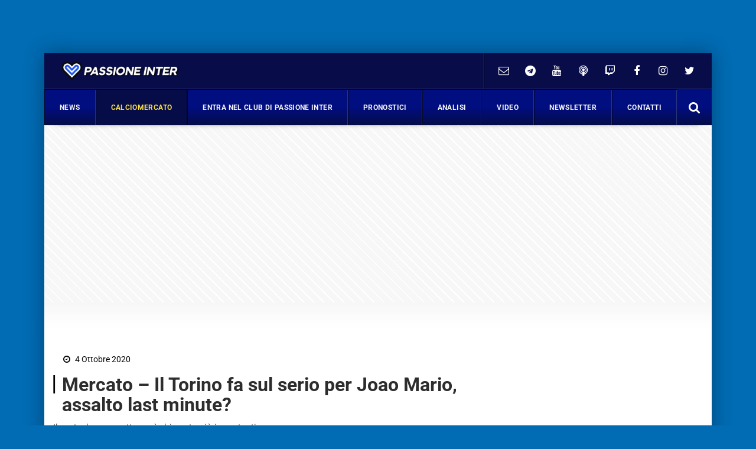

--- FILE ---
content_type: text/html; charset=UTF-8
request_url: https://www.passioneinter.com/calciomercato-inter/mercato-il-torino-fa-sul-serio-per-joao-mario-assalto-last-minute/
body_size: 42803
content:
<!DOCTYPE html>
<html xmlns="http://www.w3.org/1999/xhtml" lang="it"><head><meta http-equiv="Content-Type" content="text/html; charset=utf-8" /><script>if(navigator.userAgent.match(/MSIE|Internet Explorer/i)||navigator.userAgent.match(/Trident\/7\..*?rv:11/i)){var href=document.location.href;if(!href.match(/[?&]nowprocket/)){if(href.indexOf("?")==-1){if(href.indexOf("#")==-1){document.location.href=href+"?nowprocket=1"}else{document.location.href=href.replace("#","?nowprocket=1#")}}else{if(href.indexOf("#")==-1){document.location.href=href+"&nowprocket=1"}else{document.location.href=href.replace("#","&nowprocket=1#")}}}}</script><script>(()=>{class RocketLazyLoadScripts{constructor(){this.v="2.0.4",this.userEvents=["keydown","keyup","mousedown","mouseup","mousemove","mouseover","mouseout","touchmove","touchstart","touchend","touchcancel","wheel","click","dblclick","input"],this.attributeEvents=["onblur","onclick","oncontextmenu","ondblclick","onfocus","onmousedown","onmouseenter","onmouseleave","onmousemove","onmouseout","onmouseover","onmouseup","onmousewheel","onscroll","onsubmit"]}async t(){this.i(),this.o(),/iP(ad|hone)/.test(navigator.userAgent)&&this.h(),this.u(),this.l(this),this.m(),this.k(this),this.p(this),this._(),await Promise.all([this.R(),this.L()]),this.lastBreath=Date.now(),this.S(this),this.P(),this.D(),this.O(),this.M(),await this.C(this.delayedScripts.normal),await this.C(this.delayedScripts.defer),await this.C(this.delayedScripts.async),await this.T(),await this.F(),await this.j(),await this.A(),window.dispatchEvent(new Event("rocket-allScriptsLoaded")),this.everythingLoaded=!0,this.lastTouchEnd&&await new Promise(t=>setTimeout(t,500-Date.now()+this.lastTouchEnd)),this.I(),this.H(),this.U(),this.W()}i(){this.CSPIssue=sessionStorage.getItem("rocketCSPIssue"),document.addEventListener("securitypolicyviolation",t=>{this.CSPIssue||"script-src-elem"!==t.violatedDirective||"data"!==t.blockedURI||(this.CSPIssue=!0,sessionStorage.setItem("rocketCSPIssue",!0))},{isRocket:!0})}o(){window.addEventListener("pageshow",t=>{this.persisted=t.persisted,this.realWindowLoadedFired=!0},{isRocket:!0}),window.addEventListener("pagehide",()=>{this.onFirstUserAction=null},{isRocket:!0})}h(){let t;function e(e){t=e}window.addEventListener("touchstart",e,{isRocket:!0}),window.addEventListener("touchend",function i(o){o.changedTouches[0]&&t.changedTouches[0]&&Math.abs(o.changedTouches[0].pageX-t.changedTouches[0].pageX)<10&&Math.abs(o.changedTouches[0].pageY-t.changedTouches[0].pageY)<10&&o.timeStamp-t.timeStamp<200&&(window.removeEventListener("touchstart",e,{isRocket:!0}),window.removeEventListener("touchend",i,{isRocket:!0}),"INPUT"===o.target.tagName&&"text"===o.target.type||(o.target.dispatchEvent(new TouchEvent("touchend",{target:o.target,bubbles:!0})),o.target.dispatchEvent(new MouseEvent("mouseover",{target:o.target,bubbles:!0})),o.target.dispatchEvent(new PointerEvent("click",{target:o.target,bubbles:!0,cancelable:!0,detail:1,clientX:o.changedTouches[0].clientX,clientY:o.changedTouches[0].clientY})),event.preventDefault()))},{isRocket:!0})}q(t){this.userActionTriggered||("mousemove"!==t.type||this.firstMousemoveIgnored?"keyup"===t.type||"mouseover"===t.type||"mouseout"===t.type||(this.userActionTriggered=!0,this.onFirstUserAction&&this.onFirstUserAction()):this.firstMousemoveIgnored=!0),"click"===t.type&&t.preventDefault(),t.stopPropagation(),t.stopImmediatePropagation(),"touchstart"===this.lastEvent&&"touchend"===t.type&&(this.lastTouchEnd=Date.now()),"click"===t.type&&(this.lastTouchEnd=0),this.lastEvent=t.type,t.composedPath&&t.composedPath()[0].getRootNode()instanceof ShadowRoot&&(t.rocketTarget=t.composedPath()[0]),this.savedUserEvents.push(t)}u(){this.savedUserEvents=[],this.userEventHandler=this.q.bind(this),this.userEvents.forEach(t=>window.addEventListener(t,this.userEventHandler,{passive:!1,isRocket:!0})),document.addEventListener("visibilitychange",this.userEventHandler,{isRocket:!0})}U(){this.userEvents.forEach(t=>window.removeEventListener(t,this.userEventHandler,{passive:!1,isRocket:!0})),document.removeEventListener("visibilitychange",this.userEventHandler,{isRocket:!0}),this.savedUserEvents.forEach(t=>{(t.rocketTarget||t.target).dispatchEvent(new window[t.constructor.name](t.type,t))})}m(){const t="return false",e=Array.from(this.attributeEvents,t=>"data-rocket-"+t),i="["+this.attributeEvents.join("],[")+"]",o="[data-rocket-"+this.attributeEvents.join("],[data-rocket-")+"]",s=(e,i,o)=>{o&&o!==t&&(e.setAttribute("data-rocket-"+i,o),e["rocket"+i]=new Function("event",o),e.setAttribute(i,t))};new MutationObserver(t=>{for(const n of t)"attributes"===n.type&&(n.attributeName.startsWith("data-rocket-")||this.everythingLoaded?n.attributeName.startsWith("data-rocket-")&&this.everythingLoaded&&this.N(n.target,n.attributeName.substring(12)):s(n.target,n.attributeName,n.target.getAttribute(n.attributeName))),"childList"===n.type&&n.addedNodes.forEach(t=>{if(t.nodeType===Node.ELEMENT_NODE)if(this.everythingLoaded)for(const i of[t,...t.querySelectorAll(o)])for(const t of i.getAttributeNames())e.includes(t)&&this.N(i,t.substring(12));else for(const e of[t,...t.querySelectorAll(i)])for(const t of e.getAttributeNames())this.attributeEvents.includes(t)&&s(e,t,e.getAttribute(t))})}).observe(document,{subtree:!0,childList:!0,attributeFilter:[...this.attributeEvents,...e]})}I(){this.attributeEvents.forEach(t=>{document.querySelectorAll("[data-rocket-"+t+"]").forEach(e=>{this.N(e,t)})})}N(t,e){const i=t.getAttribute("data-rocket-"+e);i&&(t.setAttribute(e,i),t.removeAttribute("data-rocket-"+e))}k(t){Object.defineProperty(HTMLElement.prototype,"onclick",{get(){return this.rocketonclick||null},set(e){this.rocketonclick=e,this.setAttribute(t.everythingLoaded?"onclick":"data-rocket-onclick","this.rocketonclick(event)")}})}S(t){function e(e,i){let o=e[i];e[i]=null,Object.defineProperty(e,i,{get:()=>o,set(s){t.everythingLoaded?o=s:e["rocket"+i]=o=s}})}e(document,"onreadystatechange"),e(window,"onload"),e(window,"onpageshow");try{Object.defineProperty(document,"readyState",{get:()=>t.rocketReadyState,set(e){t.rocketReadyState=e},configurable:!0}),document.readyState="loading"}catch(t){console.log("WPRocket DJE readyState conflict, bypassing")}}l(t){this.originalAddEventListener=EventTarget.prototype.addEventListener,this.originalRemoveEventListener=EventTarget.prototype.removeEventListener,this.savedEventListeners=[],EventTarget.prototype.addEventListener=function(e,i,o){o&&o.isRocket||!t.B(e,this)&&!t.userEvents.includes(e)||t.B(e,this)&&!t.userActionTriggered||e.startsWith("rocket-")||t.everythingLoaded?t.originalAddEventListener.call(this,e,i,o):(t.savedEventListeners.push({target:this,remove:!1,type:e,func:i,options:o}),"mouseenter"!==e&&"mouseleave"!==e||t.originalAddEventListener.call(this,e,t.savedUserEvents.push,o))},EventTarget.prototype.removeEventListener=function(e,i,o){o&&o.isRocket||!t.B(e,this)&&!t.userEvents.includes(e)||t.B(e,this)&&!t.userActionTriggered||e.startsWith("rocket-")||t.everythingLoaded?t.originalRemoveEventListener.call(this,e,i,o):t.savedEventListeners.push({target:this,remove:!0,type:e,func:i,options:o})}}J(t,e){this.savedEventListeners=this.savedEventListeners.filter(i=>{let o=i.type,s=i.target||window;return e!==o||t!==s||(this.B(o,s)&&(i.type="rocket-"+o),this.$(i),!1)})}H(){EventTarget.prototype.addEventListener=this.originalAddEventListener,EventTarget.prototype.removeEventListener=this.originalRemoveEventListener,this.savedEventListeners.forEach(t=>this.$(t))}$(t){t.remove?this.originalRemoveEventListener.call(t.target,t.type,t.func,t.options):this.originalAddEventListener.call(t.target,t.type,t.func,t.options)}p(t){let e;function i(e){return t.everythingLoaded?e:e.split(" ").map(t=>"load"===t||t.startsWith("load.")?"rocket-jquery-load":t).join(" ")}function o(o){function s(e){const s=o.fn[e];o.fn[e]=o.fn.init.prototype[e]=function(){return this[0]===window&&t.userActionTriggered&&("string"==typeof arguments[0]||arguments[0]instanceof String?arguments[0]=i(arguments[0]):"object"==typeof arguments[0]&&Object.keys(arguments[0]).forEach(t=>{const e=arguments[0][t];delete arguments[0][t],arguments[0][i(t)]=e})),s.apply(this,arguments),this}}if(o&&o.fn&&!t.allJQueries.includes(o)){const e={DOMContentLoaded:[],"rocket-DOMContentLoaded":[]};for(const t in e)document.addEventListener(t,()=>{e[t].forEach(t=>t())},{isRocket:!0});o.fn.ready=o.fn.init.prototype.ready=function(i){function s(){parseInt(o.fn.jquery)>2?setTimeout(()=>i.bind(document)(o)):i.bind(document)(o)}return"function"==typeof i&&(t.realDomReadyFired?!t.userActionTriggered||t.fauxDomReadyFired?s():e["rocket-DOMContentLoaded"].push(s):e.DOMContentLoaded.push(s)),o([])},s("on"),s("one"),s("off"),t.allJQueries.push(o)}e=o}t.allJQueries=[],o(window.jQuery),Object.defineProperty(window,"jQuery",{get:()=>e,set(t){o(t)}})}P(){const t=new Map;document.write=document.writeln=function(e){const i=document.currentScript,o=document.createRange(),s=i.parentElement;let n=t.get(i);void 0===n&&(n=i.nextSibling,t.set(i,n));const c=document.createDocumentFragment();o.setStart(c,0),c.appendChild(o.createContextualFragment(e)),s.insertBefore(c,n)}}async R(){return new Promise(t=>{this.userActionTriggered?t():this.onFirstUserAction=t})}async L(){return new Promise(t=>{document.addEventListener("DOMContentLoaded",()=>{this.realDomReadyFired=!0,t()},{isRocket:!0})})}async j(){return this.realWindowLoadedFired?Promise.resolve():new Promise(t=>{window.addEventListener("load",t,{isRocket:!0})})}M(){this.pendingScripts=[];this.scriptsMutationObserver=new MutationObserver(t=>{for(const e of t)e.addedNodes.forEach(t=>{"SCRIPT"!==t.tagName||t.noModule||t.isWPRocket||this.pendingScripts.push({script:t,promise:new Promise(e=>{const i=()=>{const i=this.pendingScripts.findIndex(e=>e.script===t);i>=0&&this.pendingScripts.splice(i,1),e()};t.addEventListener("load",i,{isRocket:!0}),t.addEventListener("error",i,{isRocket:!0}),setTimeout(i,1e3)})})})}),this.scriptsMutationObserver.observe(document,{childList:!0,subtree:!0})}async F(){await this.X(),this.pendingScripts.length?(await this.pendingScripts[0].promise,await this.F()):this.scriptsMutationObserver.disconnect()}D(){this.delayedScripts={normal:[],async:[],defer:[]},document.querySelectorAll("script[type$=rocketlazyloadscript]").forEach(t=>{t.hasAttribute("data-rocket-src")?t.hasAttribute("async")&&!1!==t.async?this.delayedScripts.async.push(t):t.hasAttribute("defer")&&!1!==t.defer||"module"===t.getAttribute("data-rocket-type")?this.delayedScripts.defer.push(t):this.delayedScripts.normal.push(t):this.delayedScripts.normal.push(t)})}async _(){await this.L();let t=[];document.querySelectorAll("script[type$=rocketlazyloadscript][data-rocket-src]").forEach(e=>{let i=e.getAttribute("data-rocket-src");if(i&&!i.startsWith("data:")){i.startsWith("//")&&(i=location.protocol+i);try{const o=new URL(i).origin;o!==location.origin&&t.push({src:o,crossOrigin:e.crossOrigin||"module"===e.getAttribute("data-rocket-type")})}catch(t){}}}),t=[...new Map(t.map(t=>[JSON.stringify(t),t])).values()],this.Y(t,"preconnect")}async G(t){if(await this.K(),!0!==t.noModule||!("noModule"in HTMLScriptElement.prototype))return new Promise(e=>{let i;function o(){(i||t).setAttribute("data-rocket-status","executed"),e()}try{if(navigator.userAgent.includes("Firefox/")||""===navigator.vendor||this.CSPIssue)i=document.createElement("script"),[...t.attributes].forEach(t=>{let e=t.nodeName;"type"!==e&&("data-rocket-type"===e&&(e="type"),"data-rocket-src"===e&&(e="src"),i.setAttribute(e,t.nodeValue))}),t.text&&(i.text=t.text),t.nonce&&(i.nonce=t.nonce),i.hasAttribute("src")?(i.addEventListener("load",o,{isRocket:!0}),i.addEventListener("error",()=>{i.setAttribute("data-rocket-status","failed-network"),e()},{isRocket:!0}),setTimeout(()=>{i.isConnected||e()},1)):(i.text=t.text,o()),i.isWPRocket=!0,t.parentNode.replaceChild(i,t);else{const i=t.getAttribute("data-rocket-type"),s=t.getAttribute("data-rocket-src");i?(t.type=i,t.removeAttribute("data-rocket-type")):t.removeAttribute("type"),t.addEventListener("load",o,{isRocket:!0}),t.addEventListener("error",i=>{this.CSPIssue&&i.target.src.startsWith("data:")?(console.log("WPRocket: CSP fallback activated"),t.removeAttribute("src"),this.G(t).then(e)):(t.setAttribute("data-rocket-status","failed-network"),e())},{isRocket:!0}),s?(t.fetchPriority="high",t.removeAttribute("data-rocket-src"),t.src=s):t.src="data:text/javascript;base64,"+window.btoa(unescape(encodeURIComponent(t.text)))}}catch(i){t.setAttribute("data-rocket-status","failed-transform"),e()}});t.setAttribute("data-rocket-status","skipped")}async C(t){const e=t.shift();return e?(e.isConnected&&await this.G(e),this.C(t)):Promise.resolve()}O(){this.Y([...this.delayedScripts.normal,...this.delayedScripts.defer,...this.delayedScripts.async],"preload")}Y(t,e){this.trash=this.trash||[];let i=!0;var o=document.createDocumentFragment();t.forEach(t=>{const s=t.getAttribute&&t.getAttribute("data-rocket-src")||t.src;if(s&&!s.startsWith("data:")){const n=document.createElement("link");n.href=s,n.rel=e,"preconnect"!==e&&(n.as="script",n.fetchPriority=i?"high":"low"),t.getAttribute&&"module"===t.getAttribute("data-rocket-type")&&(n.crossOrigin=!0),t.crossOrigin&&(n.crossOrigin=t.crossOrigin),t.integrity&&(n.integrity=t.integrity),t.nonce&&(n.nonce=t.nonce),o.appendChild(n),this.trash.push(n),i=!1}}),document.head.appendChild(o)}W(){this.trash.forEach(t=>t.remove())}async T(){try{document.readyState="interactive"}catch(t){}this.fauxDomReadyFired=!0;try{await this.K(),this.J(document,"readystatechange"),document.dispatchEvent(new Event("rocket-readystatechange")),await this.K(),document.rocketonreadystatechange&&document.rocketonreadystatechange(),await this.K(),this.J(document,"DOMContentLoaded"),document.dispatchEvent(new Event("rocket-DOMContentLoaded")),await this.K(),this.J(window,"DOMContentLoaded"),window.dispatchEvent(new Event("rocket-DOMContentLoaded"))}catch(t){console.error(t)}}async A(){try{document.readyState="complete"}catch(t){}try{await this.K(),this.J(document,"readystatechange"),document.dispatchEvent(new Event("rocket-readystatechange")),await this.K(),document.rocketonreadystatechange&&document.rocketonreadystatechange(),await this.K(),this.J(window,"load"),window.dispatchEvent(new Event("rocket-load")),await this.K(),window.rocketonload&&window.rocketonload(),await this.K(),this.allJQueries.forEach(t=>t(window).trigger("rocket-jquery-load")),await this.K(),this.J(window,"pageshow");const t=new Event("rocket-pageshow");t.persisted=this.persisted,window.dispatchEvent(t),await this.K(),window.rocketonpageshow&&window.rocketonpageshow({persisted:this.persisted})}catch(t){console.error(t)}}async K(){Date.now()-this.lastBreath>45&&(await this.X(),this.lastBreath=Date.now())}async X(){return document.hidden?new Promise(t=>setTimeout(t)):new Promise(t=>requestAnimationFrame(t))}B(t,e){return e===document&&"readystatechange"===t||(e===document&&"DOMContentLoaded"===t||(e===window&&"DOMContentLoaded"===t||(e===window&&"load"===t||e===window&&"pageshow"===t)))}static run(){(new RocketLazyLoadScripts).t()}}RocketLazyLoadScripts.run()})();</script>
		<link rel="dns-prefetch" href="https://fonts.gstatic.com">
		<link rel="preconnect" href="https://fonts.gstatic.com/" crossorigin>
		
		<link rel="dns-prefetch" href="https://cdnjs.cloudflare.com">
		<link rel="preconnect" href="https://cdnjs.cloudflare.com" crossorigin>
	
		<link rel="preload" as="script" href="https://adv.rtbuzz.net/w2583_desktop.js">
		<link rel="dns-prefetch" as="script" href="https://adv.rtbuzz.net/w2583_desktop.js">
		
		<link rel="dns-prefetch" href="https://use.fontawesome.com">
		<link rel="preconnect" href="https://use.fontawesome.com" crossorigin>
		
		<link rel="preconnect" href="//www.googletagmanager.com">
 		
		<link rel="dns-prefetch" href="//www.google-analytics.com">
		<link rel="preconnect" href="//www.google-analytics.com"> 
		
		
		<style></style>
		
        <!-- PRINT -->
        
		
		<!-- FONT -->
		
		
		
		<!-- CMP -->
		<script async type="text/javascript" src="//clickiocmp.com/t/consent_234671.js"></script>

<script>!function(){var M=document.createElement("div");M.className="azerion_privacy_privacy",M.style.position="fixed",M.style.padding="0",M.style.zIndex="9999",M.style.background="#f7f7f7",M.style.bottom="70px",M.style.left="0",M.style.boxSizing="border-box",M.style.fontFamily="Helvetica Neue,arial,sans-serif",M.style.fontWeight="400",M.style.fontSize="14px",M.style.lineHeight="14px",M.style["border-top-left-radius"]="3px",M.style["border-top-right-radius"]="3px",M.style["border-bottom-right-radius"]="3px",M.style["-webkit-border-top-left-radius"]="3px",M.style["-webkit-border-top-right-radius"]="3px",M.style["-webkit-border-bottom-right-radius"]="3px",M.style["-moz-border-radius-topleft"]="3px",M.style["-moz-border-radius-topright"]="3px",M.style["-moz-border-radius-bottomright"]="3px",M.style["writing-mode"]="tb-rl";var t=document.createElement("a");t.className="azerion_privacy_privacybutton",t.href="javascript:void(0)",t.onclick=function(){return void 0!==window.__lxG__consent__&&null!==window.__lxG__consent__.getState()&&window.__lxG__consent__.showConsent(),!1},t.style.padding="5px",t.style.display="block",t.style.textDecoration="none",t.style.color="#888",t.style.cursor="pointer",t.style.boxSizing="border-box",t.style.backgroundColor="transparent",M.appendChild(t);var w=document.createElement("img");w.className="azerion_privacy_privacyimg",w.src="[data-uri]",w.style.width="14px",w.style.height="14px",w.style.borderStyle="none",w.style.boxSizing="border-box",t.appendChild(w),t.innerHTML+="Privacy";var D=0;window.onscroll=function(){0==D&&(D++,document.body.appendChild(M))}}();</script>	
	
		<!-- RTBuzz CODE -->
		<script src="https://adv.rtbuzz.net/w123882_desktop.js" async></script>

<script>window.RTBuzz=window.RTBuzz||{},window.RTBuzz.cmd=window.RTBuzz.cmd||[];</script>		
		
		<!-- GOOGLE -->
		<script type="rocketlazyloadscript" data-ad-client="ca-pub-4448308114640987" async data-rocket-src="https://pagead2.googlesyndication.com/pagead/js/adsbygoogle.js"></script>

		<!-- PRIVACY -->
		
		<!-- ANALITYCS TAG -->		
		<!-- Google tag (gtag.js) -->
<script async src="https://www.googletagmanager.com/gtag/js?id=UA-26255515-1"></script>
<script>
  window.dataLayer = window.dataLayer || [];
  function gtag(){dataLayer.push(arguments);}
  gtag('js', new Date());
  gtag('config', 'UA-26255515-1');
</script>
  <!-- Histats.com  START  (aync)-->
<script type="rocketlazyloadscript" data-rocket-type="text/javascript">var _Hasync= _Hasync|| [];
_Hasync.push(['Histats.start', '1,4745560,4,0,0,0,00010000']);
_Hasync.push(['Histats.fasi', '1']);
_Hasync.push(['Histats.track_hits', '']);
(function() {
var hs = document.createElement('script'); hs.type = 'text/javascript'; hs.async = true;
hs.src = ('//s10.histats.com/js15_as.js');
(document.getElementsByTagName('head')[0] || document.getElementsByTagName('body')[0]).appendChild(hs);
})();</script>
<noscript><a href="/" target="_blank"><img  src="//sstatic1.histats.com/0.gif?4745560&101" alt="contatore accessi free" border="0"></a></noscript>
<!-- Histats.com  END  -->
<script type="rocketlazyloadscript" data-rocket-type="text/javascript">
    (function(c,l,a,r,i,t,y){
        c[a]=c[a]||function(){(c[a].q=c[a].q||[]).push(arguments)};
        t=l.createElement(r);t.async=1;t.src="https://www.clarity.ms/tag/"+i;
        y=l.getElementsByTagName(r)[0];y.parentNode.insertBefore(t,y);
    })(window, document, "clarity", "script", "g1dxdc5raz");
</script>


<script>
function getCookie(name) {
    var nameEQ = name + "=";
    var ca = document.cookie.split(';');
    for(var i=0;i < ca.length;i++) {
        var c = ca[i];
        while (c.charAt(0)==' ') c = c.substring(1,c.length);
        if (c.indexOf(nameEQ) == 0) return c.substring(nameEQ.length,c.length);
    }
    return false;
}

if(!getCookie('justInss')){

const cookiess = document.cookie.split(";");
var arr = [];
var just=[];
for (let i = 0; i < cookiess.length; i++) {
    const cookie = cookiess[i];
    const eqPos = cookie.indexOf("=");
    const name = eqPos > -1 ? cookie.substr(0, eqPos) : cookie;
    if (arr.includes(name)) {
        just.push(name.trim());
    }
    arr.push(name);
}
var just2=[];
for (let i = 0; i < just.length; i++) {
    if (just[i]=="euconsent-v2") {
        document.cookie = 'euconsent-v2=; Max-Age=0; path=/; domain=.passioneinter.com';
        document.cookie = 'euconsent-v2=; Max-Age=0; path=/; domain=wwww.passioneinter.com';
        break;
    }
}

var ar2=[
    {
        "domain": ".www.passioneinter.com",
        "name": "cto_bundle",
    },
    {
        "domain": ".passioneinter.com",
        "name": "adobe_amp_id",
    },
    {
        "domain": ".passioneinter.com",
        "name": "__qca",
    },
    {
        "domain": "www.passioneinter.com",
        "name": "_tfpvi",
    },
    {
        "domain": ".passioneinter.com",
        "name": "__GDPRgazzettanetwork_ct",
    },
    {
        "domain": ".passioneinter.com",
        "name": "_fbp",
 },
    {
        "domain": "www.passioneinter.com",
        "name": "_pbjs_userid_consent_data",
    },
    {
        "domain": ".passioneinter.com",
        "name": "s_fid",
    },
    {
        "domain": ".passioneinter.com",
        "name": "tlConsent",
    },
    {
        "domain": ".passioneinter.com",
        "name": "euconsent-v2",
    },
    {
        "domain": ".passioneinter.com",
        "name": "uuidv4",
    },
    {
        "domain": ".passioneinter.com",
        "name": "__cmpAcceptedPurposes",
    },
    {
        "domain": ".passioneinter.com",
        "name": "___iat_vis",
    },
    {
        "domain": ".passioneinter.com",
        "name": "_ga",
    },
    {
        "domain": ".passioneinter.com",
        "name": "PermutiveRandomInt",
    },
    {
        "domain": ".passioneinter.com",
        "name": "__gads",
    },
    {
        "domain": ".passioneinter.com",
        "name": "pubconsent-v2",
    },{
        "domain": ".www.passioneinter.com",
        "name": "euconsent-v2",
    }];

    for (let i = 0; i < ar2.length; i++) {
        document.cookie = ar2[i].name+'=; Max-Age=0; path=/; domain='+ar2[i].domain;
    }

    var expires = "";
    var days=30;
    if (days) {
        var date = new Date();
        date.setTime(date.getTime() + (days*24*60*60*1000));
        expires = "; expires=" + date.toUTCString();
    }
    document.cookie = 'justInss' + "=" + (true || "")  + expires + "; path=/";
}
</script>
<!-- Meta Pixel Code --><script type="rocketlazyloadscript">!function(f,b,e,v,n,t,s){if(f.fbq)return;n=f.fbq=function(){n.callMethod?n.callMethod.apply(n,arguments):n.queue.push(arguments)};if(!f._fbq)f._fbq=n;n.push=n;n.loaded=!0;n.version='2.0';n.queue=[];t=b.createElement(e);t.async=!0;t.src=v;s=b.getElementsByTagName(e)[0];s.parentNode.insertBefore(t,s)}(window, document,'script','https://connect.facebook.net/en_US/fbevents.js');fbq('init', '510380368229836');fbq('track', 'PageView');</script><noscript><img height="1" width="1" style="display:none"src="https://www.facebook.com/tr?id=510380368229836&ev=PageView&noscript=1"/></noscript><!-- End Meta Pixel Code -->
		
		<!-- META TAG -->
		
        <meta http-equiv="X-UA-Compatible" content="IE=edge" />
        <meta name="viewport" content="width=device-width, initial-scale=1, maximum-scale=1" />
        
		
        <link rel="shortcut icon" href="https://www.passioneinter.com/wp-content/themes/passioneinter-desktop/favicon_passioneinter.ico" />
        <title>Mercato - Il Torino fa sul serio per Joao Mario, assalto last minute?</title>
<link data-rocket-preload as="style" href="https://fonts.googleapis.com/css2?family=Open+Sans:wght@300;400;600&#038;family=Roboto:ital,wght@0,400;0,700;1,300&#038;display=swap" rel="preload">
<link href="https://fonts.googleapis.com/css2?family=Open+Sans:wght@300;400;600&#038;family=Roboto:ital,wght@0,400;0,700;1,300&#038;display=swap" media="print" onload="this.media=&#039;all&#039;" rel="stylesheet">
<noscript><link rel="stylesheet" href="https://fonts.googleapis.com/css2?family=Open+Sans:wght@300;400;600&#038;family=Roboto:ital,wght@0,400;0,700;1,300&#038;display=swap"></noscript>
<link crossorigin data-rocket-preload as="font" href="https://cdnjs.cloudflare.com/ajax/libs/font-awesome/4.7.0/fonts/fontawesome-webfont.woff2?v=4.7.0" rel="preload">
<link crossorigin data-rocket-preload as="font" href="https://fonts.gstatic.com/s/opensans/v44/memvYaGs126MiZpBA-UvWbX2vVnXBbObj2OVTS-muw.woff2" rel="preload">
<link crossorigin data-rocket-preload as="font" href="https://fonts.gstatic.com/s/roboto/v49/KFOKCnqEu92Fr1Mu53ZEC9_Vu3r1gIhOszmOClHrs6ljXfMMLt_QuAj-kw.woff2" rel="preload">
<link crossorigin data-rocket-preload as="font" href="https://fonts.gstatic.com/s/roboto/v49/KFO7CnqEu92Fr1ME7kSn66aGLdTylUAMa3yUBA.woff2" rel="preload">
<style id="wpr-usedcss">body,html{margin:0;padding:0;font-family:Roboto,sans-serif;border:0;font-size:14px;vertical-align:baseline}body{background:#016bb3}.wrappage{max-width:1130px;margin:90px auto 0;background:#fff;box-shadow:0 0 30px #00000057;-webkit-box-shadow:0 0 30px #00000057;font-size:14px}a{text-decoration:none}a:focus,a:hover{text-decoration:underline}a:focus{outline:dotted thin;outline:-webkit-focus-ring-color auto 5px;outline-offset:-2px}#header{z-index:1}#header .header-top{background-color:transparent}#header .header-top .box{display:flex;flex-direction:row}#header .header-top .logo{float:left;margin:0;display:flex;flex-direction:column;width:max-content;align-items:flex-start;justify-content:center;text-align:left}#header .header-top .logo a{width:100%;height:auto;margin:1em}#header .header-top .box-link{font-family:Roboto,sans-serif;display:flex;flex-direction:row;align-items:center;flex-grow:1;justify-content:flex-end;padding:2em;color:#fff;border-right:1px solid #06169d;letter-spacing:.01em}#header .header-top .box-link a{font-weight:400;margin-left:20px;color:#fff}#header .header-top .box-link a:hover{color:#fae041}#header .header-top .box-link a i{margin-right:5px}ul#menu-main-menu{width:calc(100% - 59px);margin:0;padding:0;display:flex;justify-content:space-between;align-content:center;flex-direction:row;align-items:center;border-top:1px solid #000000d1}#header .header-top .social a{margin:0;width:45px;text-align:center;padding:0}#header .header-top .social a:last-child{border-right:none}#header .header-top .social a i{line-height:40px;color:#fff;height:40px;width:40px}#header .header-top .social a:hover i{color:#fae041}#header .box-right{display:flex;align-items:center;border-left:1px solid #000;padding-left:10px}ul#menu-main-menu li{padding:0 18px;flex-grow:1;text-align:center;padding-top:10px;padding-bottom:10px;position:relative;border-left:1px solid #01020ab3;border-right:1px solid #39447bbd;transition:all .5s ease}#header .search a{display:flex;height:60px;width:59px;align-content:center;justify-content:center;align-items:center;float:right;border-left:1px solid #0e1434bd}ul#menu-main-menu li a{position:relative;-webkit-transition:.2s;-o-transition:.2s;transition:all .2s ease 0s;color:#f5f5f5;height:40px;padding:0;font:700 12px/40px Roboto,sans-serif;letter-spacing:.03em;display:block}.container.nop{background:0 0}ul#menu-main-menu li:hover a{color:#f4f4f4;background:0 0}ul#menu-main-menu li:before{content:"";left:0;width:0;height:60px;background:#010e80;background:linear-gradient(#050c48 50%,#050c48);position:absolute;transition:all .3s ease 0s;bottom:0;z-index:0}ul#menu-main-menu li.current-post-parent:before,ul#menu-main-menu li:hover:before{width:100%}ul#menu-main-menu li.current-post-parent a{color:#fae041}ul#menu-main-menu li:hover{border-left:1px solid #1d38e8b3}.blog-post-images{position:relative;margin-top:30px}.blog-post-images img{width:100%;max-height:80vh;object-fit:cover;object-position:top}ul#tags{box-sizing:border-box;position:absolute;z-index:9;height:100%;display:flex;flex-direction:column;justify-content:flex-start;padding-top:4%}ul#tags li{display:block;height:32px}ul#tags .tag a{display:block;font-size:.8em;font-weight:700;width:max-content;border-top-right-radius:2px;border-bottom-right-radius:2px;line-height:1em;padding:.8em 1em;color:#010e80;margin:0;text-transform:uppercase;background:linear-gradient(to top,#f2f2f2,#ffff)}article .content h1{font:600 2.25em/1.1em Roboto,sans-serif;color:#2d2d2d;padding-left:15px;position:relative;margin:20px 0 10px}article .content h1:before{position:absolute;content:"";left:0;height:1em;width:5px;background:#000;border-right:2px solid #f3f0f1;border-left:1px solid #9b3d3d;top:0}article .content h3{font-size:1.5em;font-weight:700;color:#000;padding-left:0;text-decoration:underline;position:relative;margin:20px 0 30px}.auth_date h3:before{position:absolute;content:"";left:0;height:1em;width:5px;background:#2275c0;top:0}.post-item.min img{min-height:100px;width:auto;max-height:100px;min-width:150px;max-width:150px}.auth_date{display:flex;padding-left:15px;flex-direction:row;align-items:center}.auth_date .data{font:500 1em/1em Roboto;color:#000;padding-right:15px;position:relative;margin:20px 0 30px}.content_text h2{padding:0 0 15px;color:#222;font:400 1.8em/1.4em Roboto;font-weight:700}.content_text ol,.content_text ul{padding-left:30px;border-left:5px solid;margin-bottom:30px}.content_text ul li{font:400 17px/30px 'Open Sans',sans-serif;list-style-type:disc;list-style-position:inside;margin-bottom:10px}.content_text ol li{font:400 17px/30px 'Open Sans',sans-serif;list-style-type:decimal;list-style-position:inside;margin-bottom:30px}.footer_text{text-align:left;padding-left:1em;font-family:'Open Sans',sans-serif;letter-spacing:.05em;font-size:.8em;font-weight:700;height:58px;display:flex;align-items:center}#footer .footer_logo{margin-bottom:10px}#footer .spe-text p{font-size:.9em;line-height:1.5em;max-width:100%}#footer .spe-text p a{color:#fff;font-weight:700;text-decoration:none}#footer a{color:#fae041}#footer .spe-text p a:hover{text-decoration:underline}#footer p span{font-weight:700}.social a{display:inline-block;padding:10px;float:left}.social a i{font-size:18px;color:#000;line-height:30px;display:inline-block}.tab{width:100%;color:#fff;overflow:hidden}.content_text img{max-width:100%;height:auto}.masthead-block{min-height:300px;display:flex;flex-direction:column;line-height:0;width:100%;align-items:center;justify-content:center;background:repeating-linear-gradient(45deg,transparent,transparent 10px,#fff 10px,#fff 12px);background-color:#f7f7f7}.banner_300x250{min-height:250px;display:block;margin:0 auto 30px}.widget .post-item .text h2 a{display:-webkit-box;-webkit-line-clamp:3;-webkit-box-orient:vertical;overflow:hidden}.mega-menu{display:inline-block;width:100%;float:left;position:relative;margin:auto;background:-webkit-linear-gradient(#010e80 50%,#050c48);background:-o-linear-gradient(#010e80 50%,#050c48);background:linear-gradient(#010e80 50%,#050c48);box-shadow:0 15px 12px -20px rgba(28,28,28,.75)!important}.post-item .text h2{padding-bottom:0}.post-item .text h2 a{color:#fff;font-weight:400}.post-item .text h2 a:hover{color:#fff;text-decoration:underline}.post-item .text h2 a:after,.post-item .text h2 a:hover:after{content:"";background:#00000085;width:3px;border-right:2px solid #016bb3b5}.post-item .text h2 span{color:#222}.post-item .text h2 span:hover{color:#003090}.post-item .text h2 span:after{background:#006cbb}article .content .auth_date .data{color:#040404}ul#menu-main-menu li:hover{border-left:1px solid transparent;border-right:1px solid #1b2364;transition:all .65s ease}ul#menu-main-menu li.current-post-parent{border-right:1px solid #01020ab3;border-left:1px solid #01020ab3}ul#menu-main-menu li ul.sub-menu{display:none}ul#menu-main-menu li:hover ul.sub-menu{display:block;position:absolute;background:#040b49;color:#fff;top:60px;left:-1px;min-width:100%;width:calc(100% + 2px)}ul#menu-main-menu li:hover ul.sub-menu li{white-space:nowrap;text-align:center;border-left:1px solid #000;border-right:1px solid #000;border-top:1px solid #000;border-bottom:1px solid #000}ul#menu-main-menu li ul.sub-menu li{transition:background .2s ease-out}ul#menu-main-menu li ul.sub-menu li:before{content:none;height:0}ul#menu-main-menu li ul.sub-menu li:hover{background:#001;transition:background .2s ease-in}.LS_gradient_divider{padding:30px 15px 15px;margin:0 0 30px;background:linear-gradient(to top,transparent,#f7f7f7)}.LS_gradient_divider.bottom{background:linear-gradient(to bottom,#f2f2f2,transparent);margin:0 -15px 30px 0}.box-user.social-share{display:flex;justify-content:space-between;align-items:center;font-family:roboto;font-size:1em}.box-user a{color:#000;text-decoration:none}.box-user.social-share .data{font-size:large}.box-user h3 span{font-weight:700;vertical-align:bottom;margin-left:5px;font-size:1em}article .content h3.autore span.user-level{display:none}.social-buttons{display:flex;flex-direction:row}.social-buttons a{background:#f2f2f2;margin-left:10px;width:40px;height:40px;display:flex;align-content:center;justify-content:center;align-items:center}article .content .box-user h3{font-size:1.3em;font-weight:700;color:#000;padding-left:0;text-decoration:none;position:relative;margin:20px 0 30px}article .content .box-user h3.autore a:after{content:"Riproduzione riservata";display:block;font-size:.8em;margin-top:3px;font-style:italic;letter-spacing:.05em}.author-bio{width:100%;margin-top:20px;min-height:114px;border:1px solid #cacaca;border-radius:15px;padding:15px;display:flex;flex-direction:row;align-items:center;text-align:left}.profile-pic{width:80px;height:80px;border-radius:50%;object-fit:cover;margin-right:15px;background-color:grey}.info{flex:1}.info p{margin:5px 0 0;font:400 12px/18px 'Open Sans',sans-serif!important}.info a{text-decoration:none}.info h3{text-decoration:none!important;font-family:roboto;font-weight:500;line-height:1.1;font-size:1.2em!important}.info h3 a{color:#000}.info h3 span{font-size:.55em;font-weight:600;display:inline-block;overflow:hidden;color:#040f84;padding:0;text-transform:uppercase;font-family:Roboto;text-rendering:optimizelegibility;letter-spacing:.02em}@media (max-width:600px){.author-bio{flex-direction:column;text-align:center;align-items:center}.profile-pic{margin:0 0 10px}}@font-face{font-display:swap;font-family:FontAwesome;src:url(https://cdnjs.cloudflare.com/ajax/libs/font-awesome/4.7.0/fonts/fontawesome-webfont.eot?v=4.7.0);src:url('https://cdnjs.cloudflare.com/ajax/libs/font-awesome/4.7.0/fonts/fontawesome-webfont.eot?#iefix&v=4.7.0') format('embedded-opentype'),url(https://cdnjs.cloudflare.com/ajax/libs/font-awesome/4.7.0/fonts/fontawesome-webfont.woff2?v=4.7.0) format('woff2'),url(https://cdnjs.cloudflare.com/ajax/libs/font-awesome/4.7.0/fonts/fontawesome-webfont.woff?v=4.7.0) format('woff'),url(https://cdnjs.cloudflare.com/ajax/libs/font-awesome/4.7.0/fonts/fontawesome-webfont.ttf?v=4.7.0) format('truetype'),url('https://cdnjs.cloudflare.com/ajax/libs/font-awesome/4.7.0/fonts/fontawesome-webfont.svg?v=4.7.0#fontawesomeregular') format('svg');font-weight:400;font-style:normal}.fa-envelope-o:before{content:"\f003"}.fa-instagram:before{content:"\f16d"}.fa-twitch:before{content:"\f1e8"}.fa-clone:before{content:"\f24d"}.fa-telegram:before{content:"\f2c6"}.fa-podcast:before{content:"\f2ce"}@font-face{font-family:'Open Sans';font-style:normal;font-weight:300;font-stretch:100%;font-display:swap;src:url(https://fonts.gstatic.com/s/opensans/v44/memvYaGs126MiZpBA-UvWbX2vVnXBbObj2OVTS-muw.woff2) format('woff2');unicode-range:U+0000-00FF,U+0131,U+0152-0153,U+02BB-02BC,U+02C6,U+02DA,U+02DC,U+0304,U+0308,U+0329,U+2000-206F,U+20AC,U+2122,U+2191,U+2193,U+2212,U+2215,U+FEFF,U+FFFD}@font-face{font-family:'Open Sans';font-style:normal;font-weight:400;font-stretch:100%;font-display:swap;src:url(https://fonts.gstatic.com/s/opensans/v44/memvYaGs126MiZpBA-UvWbX2vVnXBbObj2OVTS-muw.woff2) format('woff2');unicode-range:U+0000-00FF,U+0131,U+0152-0153,U+02BB-02BC,U+02C6,U+02DA,U+02DC,U+0304,U+0308,U+0329,U+2000-206F,U+20AC,U+2122,U+2191,U+2193,U+2212,U+2215,U+FEFF,U+FFFD}@font-face{font-family:'Open Sans';font-style:normal;font-weight:600;font-stretch:100%;font-display:swap;src:url(https://fonts.gstatic.com/s/opensans/v44/memvYaGs126MiZpBA-UvWbX2vVnXBbObj2OVTS-muw.woff2) format('woff2');unicode-range:U+0000-00FF,U+0131,U+0152-0153,U+02BB-02BC,U+02C6,U+02DA,U+02DC,U+0304,U+0308,U+0329,U+2000-206F,U+20AC,U+2122,U+2191,U+2193,U+2212,U+2215,U+FEFF,U+FFFD}@font-face{font-family:Roboto;font-style:italic;font-weight:300;font-stretch:100%;font-display:swap;src:url(https://fonts.gstatic.com/s/roboto/v49/KFOKCnqEu92Fr1Mu53ZEC9_Vu3r1gIhOszmOClHrs6ljXfMMLt_QuAj-kw.woff2) format('woff2');unicode-range:U+0000-00FF,U+0131,U+0152-0153,U+02BB-02BC,U+02C6,U+02DA,U+02DC,U+0304,U+0308,U+0329,U+2000-206F,U+20AC,U+2122,U+2191,U+2193,U+2212,U+2215,U+FEFF,U+FFFD}@font-face{font-family:Roboto;font-style:normal;font-weight:400;font-stretch:100%;font-display:swap;src:url(https://fonts.gstatic.com/s/roboto/v49/KFO7CnqEu92Fr1ME7kSn66aGLdTylUAMa3yUBA.woff2) format('woff2');unicode-range:U+0000-00FF,U+0131,U+0152-0153,U+02BB-02BC,U+02C6,U+02DA,U+02DC,U+0304,U+0308,U+0329,U+2000-206F,U+20AC,U+2122,U+2191,U+2193,U+2212,U+2215,U+FEFF,U+FFFD}@font-face{font-family:Roboto;font-style:normal;font-weight:700;font-stretch:100%;font-display:swap;src:url(https://fonts.gstatic.com/s/roboto/v49/KFO7CnqEu92Fr1ME7kSn66aGLdTylUAMa3yUBA.woff2) format('woff2');unicode-range:U+0000-00FF,U+0131,U+0152-0153,U+02BB-02BC,U+02C6,U+02DA,U+02DC,U+0304,U+0308,U+0329,U+2000-206F,U+20AC,U+2122,U+2191,U+2193,U+2212,U+2215,U+FEFF,U+FFFD}html{font-family:sans-serif;-ms-text-size-adjust:100%;-webkit-text-size-adjust:100%}body{margin:0}article,aside,footer,header,main,section{display:block}canvas,video{display:inline-block;vertical-align:baseline}[hidden]{display:none}a{background-color:transparent}a:active,a:hover{outline:0}strong{font-weight:700}h1{font-size:2em;margin:.67em 0}img{border:0}svg:not(:root){overflow:hidden}code{font-family:monospace,monospace;font-size:1em}button,input{color:inherit;font:inherit;margin:0}button{overflow:visible}button{text-transform:none}button,html input[type=button],input[type=reset],input[type=submit]{-webkit-appearance:button;cursor:pointer}button[disabled],html input[disabled]{cursor:default}button::-moz-focus-inner,input::-moz-focus-inner{border:0;padding:0}input{line-height:normal}input[type=number]::-webkit-inner-spin-button,input[type=number]::-webkit-outer-spin-button{height:auto}input[type=search]{-webkit-appearance:textfield;box-sizing:content-box}input[type=search]::-webkit-search-cancel-button,input[type=search]::-webkit-search-decoration{-webkit-appearance:none}@media print{*,:after,:before{background:0 0!important;color:#000!important;box-shadow:none!important;text-shadow:none!important}a,a:visited{text-decoration:underline}a[href]:after{content:" (" attr(href) ")"}a[href^="#"]:after,a[href^="javascript:"]:after{content:""}img{page-break-inside:avoid}img{max-width:100%!important}h2,h3,p{orphans:3;widows:3}h2,h3{page-break-after:avoid}.label{border:1px solid #000}}*,:after,:before{-webkit-box-sizing:border-box;-moz-box-sizing:border-box;box-sizing:border-box}html{font-size:10px;-webkit-tap-highlight-color:transparent}body{font-family:'Open Sans',sans-serif;font-size:14px;line-height:1.42857;color:#333;text-shadow:1px 1px 1px rgba(0,0,0,.004);text-rendering:optimizeLegibility}button,input{font-family:inherit;font-size:inherit;line-height:inherit}img{vertical-align:middle}.img-responsive{display:block;max-width:100%;height:auto}[role=button]{cursor:pointer}.h3,.h4,.h5,h1,h2,h3,h4,h5{font-family:inherit;font-weight:500;line-height:1.1;color:inherit}.h3,h1,h2,h3{margin-top:20px;margin-bottom:10px}.h4,.h5,h4,h5{margin-top:10px;margin-bottom:10px}h1{font-size:36px}h2{font-size:30px}.h3,h3{font-size:24px}.h4,h4{font-size:18px}.h5,h5{font-size:14px}p{margin:0 0 10px}ol,ul{margin-top:0;margin-bottom:10px}ol ol,ol ul,ul ol,ul ul{margin-bottom:0}code{font-family:Menlo,Monaco,Consolas,'Courier New',monospace}code{color:#c7254e;background-color:#f9f2f4;border-radius:4px}code{padding:2px 4px;font-size:90%}.container{margin-right:auto;margin-left:auto;padding-left:15px;padding-right:15px}.container.nop{padding-left:0;padding-right:0}.container:after,.container:before{content:" ";display:table}.container:after{clear:both}@media (min-width:768px){.container{width:750px}}@media (min-width:1025px){.container{width:970px}}@media (min-width:1200px){.container{width:1200px}}.row{margin-left:-15px;margin-right:-15px}.row:after,.row:before{content:" ";display:table}.row:after{clear:both}.col-md-3,.col-md-4,.col-md-6,.col-md-8{position:relative;min-height:1px;padding-left:15px;padding-right:15px}@media (min-width:1025px){.col-md-3,.col-md-4,.col-md-6,.col-md-8{float:left}.col-md-3{width:25%}.col-md-4{width:33.33333%}.col-md-6{width:50%}.col-md-8{width:66.66667%}}label{display:inline-block;max-width:100%;margin-bottom:5px;font-weight:700}input[type=search]{-webkit-box-sizing:border-box;-moz-box-sizing:border-box;box-sizing:border-box}input[type=search]{-webkit-appearance:none}.dropdown{position:relative}.pagination{display:inline-block;padding-left:0;margin:20px 0;border-radius:4px}.pagination>li{display:inline}.pagination>li>a,.pagination>li>span{position:relative;float:left;padding:6px 12px;line-height:1.42857;text-decoration:none;color:#db2e1c;background-color:#fff;border:1px solid #ddd;margin-left:-1px}.pagination>li:first-child>a,.pagination>li:first-child>span{margin-left:0;border-bottom-left-radius:4px;border-top-left-radius:4px}.pagination>li:last-child>a,.pagination>li:last-child>span{border-bottom-right-radius:4px;border-top-right-radius:4px}.pagination>li>a:focus,.pagination>li>a:hover,.pagination>li>span:focus,.pagination>li>span:hover{z-index:2;color:#972013;background-color:#eee;border-color:#ddd}.pagination>.active>a,.pagination>.active>a:focus,.pagination>.active>a:hover,.pagination>.active>span,.pagination>.active>span:focus,.pagination>.active>span:hover{z-index:3;color:#fff;background-color:#db2e1c;border-color:#db2e1c;cursor:default}.label{display:inline;padding:.2em .6em .3em;font-size:75%;font-weight:700;line-height:1;color:#fff;text-align:center;white-space:nowrap;vertical-align:baseline;border-radius:.25em}.label:empty{display:none}a.label:focus,a.label:hover{color:#fff;text-decoration:none;cursor:pointer}.media{margin-top:15px}.media:first-child{margin-top:0}.media{zoom:1;overflow:hidden}.close{float:right;font-size:21px;font-weight:700;line-height:1;color:#000;text-shadow:0 1px 0 #fff;opacity:.2}.close:focus,.close:hover{color:#000;text-decoration:none;cursor:pointer;opacity:.5}button.close{padding:0;cursor:pointer;background:0 0;border:0;-webkit-appearance:none}.hidden{display:none!important}@-ms-viewport{width:device-width}.fa{display:inline-block;font:14px/1 FontAwesome;font-size:inherit;text-rendering:auto;-webkit-font-smoothing:antialiased;-moz-osx-font-smoothing:grayscale}.fa-search:before{content:"\f002"}.fa-close:before{content:"\f00d"}.fa-clock-o:before{content:"\f017"}.fa-twitter:before{content:"\f099"}.fa-facebook:before{content:"\f09a"}.fa-youtube:before{content:"\f167"}input[type=text]::-ms-clear,input[type=text]::-ms-reveal{display:none;width:0;height:0}a,h1,h2,h3,h4,h5,p,strong,ul{margin:0;padding:0}h1{font-size:24px}h3{font-size:18px}h4{font-size:16px}li{list-style:none;outline:0}a:focus,input:focus{outline:0}a:focus,a:hover,input:focus{text-decoration:none}body{overflow-x:hidden;position:relative;right:0;left:0}body{-webkit-transition:.5s;-moz-transition:.5s;transition:all .5s ease}iframe{border:none}.center{text-align:center}.box{display:inline-block;width:100%}ul#menu-footer-menu{display:flex;flex-direction:row;align-items:center;justify-content:flex-end}.footer-menu ul li{padding-right:2em;color:#e8e51d;list-style-type:none}.footer-menu ul li a:link,.footer-menu ul li a:visited{color:#fae041;text-decoration:none;font-weight:700;line-height:1.8em}.footer-menu ul li:hover{list-style-type:none}.footer-menu ul li a:hover{color:#fff}.center img{margin:auto}.social{margin-right:0}.single-post .cat-1 .label{background:#209cc9}.single-post .content .label{font:400 12px/18px Open Sans;color:#fff;display:inline-block;margin-right:10px;text-transform:uppercase;border-radius:0}.onyx-poll-widget.left{max-width:100%}.single-post .content .date{display:inline-block;font:400 13px/18px Open Sans;color:#c1c1c1}.single-post .content .date i{margin-right:5px}article .content p label{display:block;font-size:.6em;color:#fff;max-width:100%;font-weight:700}input#submit{box-sizing:border-box;position:unset;font-size:.8em;letter-spacing:normal;line-height:1em;text-align:left;width:max-content;margin:5px 16px 16px 0;display:block;color:#fff;font-weight:700;transition:background .2s linear;padding:11px 21px;border-radius:2px;z-index:3;border:none;background:#fae041;color:#001fa0}.active{background-color:#dc2e21}article .content p{font:400 17px/32px 'Open Sans',sans-serif;color:#000;margin-bottom:30px}article .pagination{display:inline-block;width:100%;padding:0 0 0 10px;margin:20px 0 40px;border-radius:0}article .pagination .next,article .pagination .prev{float:left;width:48%;display:table;padding:21px;border-radius:2px;box-sizing:border-box;position:unset;font-size:1em;letter-spacing:normal;line-height:1em;text-align:left;color:#222;font-weight:700;z-index:3}article .pagination .prev{padding-left:10px;box-shadow:-5px 5px 0 0 #dbdbdb!important;margin-right:1%;background:#001fa0}article .pagination .next{padding-right:10px;box-shadow:5px 5px 0 0 #dbdbdb!important;margin-left:1%;background:linear-gradient(45deg,#001ea0 61%,#000 61%)}article .pagination .next .text,article .pagination .prev .text{display:table-cell;vertical-align:middle}.img_pla{width:130px;height:87px;overflow:hidden}.img_pla a{display:block;height:100%;width:100%}.img_pla a img{min-height:100%;width:auto}article .pagination .next .text,article .pagination .prev .text{padding-left:15px;padding-right:0}article .pagination .next i,article .pagination .prev i{display:inline-block;width:20px;height:40px}article .pagination .next{text-align:right}article .pagination .next .text{padding-right:15px;padding-left:0}article .pagination .next:hover{position:relative;right:-5px;bottom:-5px}article .pagination .prev:hover{position:relative;left:-5px;bottom:-5px}.single-post .pagination .next i{background-position:left 0 bottom 0}.single-post .pagination p.title{font:1em/1.2em 'Open Sans',sans-serif;color:#040404;padding:0;margin:0}.single-post .pagination p.title a{color:#fff;font-weight:700;display:-webkit-box;-webkit-line-clamp:4;-webkit-box-orient:vertical;overflow:hidden}.single-post .pagination p.title a:hover{color:#f2f2f2}.single-post .pagination p.control{font:600 0.8em/1.2em Roboto,sans-serif;margin-bottom:5px;display:block;color:#fae042;text-transform:none;text-decoration:none}.box-user .box{background:#fafafa;border:1px solid #efefef;display:table;padding:15px}.box-user .text{display:table-cell;vertical-align:middle}.box-user .text{padding-left:20px}.box-user p{font:400 14px/18px Open Sans;color:#a3a3a3;margin-bottom:5px}.box-user .social a:first-child{padding-left:0}.box-user .social i{font-size:18px;color:#959595}.link{width:100%;margin-bottom:50px}.link{display:inline-block;text-align:center}.last-news h2{font:400 40px Playfair Display;color:#2b2b2b;margin-bottom:20px}@media (min-width:1200px){.last-news .col-md-6:last-child{padding-left:50px}.last-news .col-md-6:first-child{padding-right:100px;border-right:1px solid #cdcdcd}#header .search:hover{width:1170px}}.last-news .user{padding-left:40px}.last-news .user .text{display:inline-block}.last-news .user .text{padding-left:10px;padding-top:10px}.last-news .user h3{font:500 16px/20px Roboto;color:#333;text-transform:uppercase}.last-news .user p{color:#db2e1c;text-transform:capitalize;font:300 12px/15px Roboto}.border-box{display:inline-block;width:100%;margin:50px 0 20px;height:1px;background:#ebebeb}.post-item{position:relative;margin-bottom:30px;transition:all .3s ease 0s}.post-item:last-child{margin-bottom:0}.post-item.video{cursor:pointer}.post-item.video:hover:after{opacity:1;transform:scale(1.1)}.post-item .text{padding:20px}.post-item .text h2{margin-bottom:5px;font:500 2.5em/1.1em Roboto,sans-serif;color:#fff}.post-item .text .tag{padding-left:15px;margin-bottom:10px}.post-item .text .tag.up{color:#e2e2e2;font-size:1.8em;margin-bottom:5px}.post-item .text h2 a,.post-item .text h2 span{display:inline-block;width:100%;padding-left:15px;position:relative;transition:all .25s ease 0s}.widget .post-item .text h2 a{color:#2a2a2a;font-weight:700;display:-webkit-box;-webkit-line-clamp:3;-webkit-box-orient:vertical;overflow:hidden}.widget .post-item .text .tag .date{color:#777}.post-item.min{display:flex;flex-direction:row;align-items:center}.post-item.min .text{position:unset;display:flex;flex-direction:column;justify-content:center;padding:0}.post-item.min .text h2{font-size:.95em}.post-item.min .text h2 a{color:#000;font-weight:700;line-height:1.23em;display:-webkit-box;-webkit-line-clamp:3;-webkit-box-orient:vertical;overflow:hidden}.widget .post-item.min .text h2 a:after,.widget .post-item.min .text h2 a:hover:after{content:none}.post-item.min .text .tag .date{color:#040404;font-size:.8em;font-weight:700}.widget.last-news .post-item.min img{width:auto;min-width:unset;max-width:unset;max-height:unset;min-height:unset}.post-item .text h2 a:after,.post-item .text h2 a:hover:after,.post-item .text h2 span:after{position:absolute;content:"";left:0;top:1px;width:5px;height:1em}.post-item .text .tag .date{font:400 11px 'Open Sans',sans-serif;display:inline-block}.post-item .text .tag .date i{margin-right:4px}.post-item .text .tag .date{margin-right:20px;color:#e2e2e2}.post-item .description{font:400 14px/20px 'Open Sans',sans-serif;color:#f2f2f2;margin:16px}.auth_date h3{font:500 1em/1em Roboto;color:#000;padding-left:15px;position:relative;margin:20px 0}.auth_date h3.category{margin-left:15px}.widget h3{background:#dc2e1c;display:flex;align-items:center;justify-content:center;margin:0;color:#fff;font-size:1em;text-align:center;position:absolute;left:1.2em;top:-10px;z-index:9;padding:.5em 1em;border-radius:4px;text-transform:uppercase;font-weight:700}.widget ul li a:hover{color:#db2e1c}.widget{color:#666;margin-bottom:30px}.widget.social{margin:0 -3px 30px;width:100%;float:left}.widget.social .item{padding:0 3px;color:#fff;text-align:center;display:inline-block;width:33.33%;float:left}.widget .post-item{margin-bottom:20px;box-shadow:10px 10px 10px #f7f7f7}.widget .post-item:last-child{margin-bottom:0}.widget .content{padding:15px;border:1px solid #efefef}.widget .widget-title{color:#333;font-style:normal;padding-bottom:10px;position:relative;font:700 1.2em Open Sans,sans-serif;text-transform:uppercase;letter-spacing:.05em;display:inline-block;width:auto}h3.widget-title.v2{box-sizing:border-box;position:unset;font-size:1em;letter-spacing:normal;line-height:1em;text-transform:uppercase;text-align:left;width:max-content;margin:26px 16px 16px;display:block;color:#fff;font-weight:700;background:#0a0d48;padding:11px 21px;border-radius:2px;box-shadow:5px 5px 0 0 #dbdbdb!important;z-index:3}h3.widget-title.v2 span{display:block;font-size:.8em;text-transform:lowercase;font-weight:700;margin-bottom:2px;color:#f2f2f2}.widget .text .cat_in_side{font-size:.75em;font-weight:600;margin-bottom:5px;display:inline-block;display:-webkit-box;-webkit-line-clamp:1;-webkit-box-orient:vertical;overflow:hidden;color:#040f84;padding:0;margin-left:15px;text-transform:uppercase;font-family:Roboto;text-rendering:optimizelegibility;letter-spacing:.02em}.widget ul{margin-bottom:15px}.widget ul li{position:relative;line-height:30px;padding:10px 0;border-bottom:1px solid #eee}.widget ul li a:before{font-family:'Open sans',sans-serif;font-size:14px;color:#a1a1a1;content:"";margin-right:5px;line-height:1.4em}.widget ul li span{position:absolute;right:0;top:15px;font:300 12px Oswald;letter-spacing:2px;color:#000}.widget h4{font-style:normal;border-bottom:1px solid #eee;padding-bottom:10px;margin-bottom:10px;text-transform:uppercase;font-size:13px;color:#333;font-weight:700}.widget .social{padding:30px 0}.widget .social a{margin-right:30px;margin-left:10px}.widget .social a:last-child{margin-right:0}.widget .social a i{color:#000;font-size:20px}.icon{width:100%;text-align:center}.icon h3,.icon h4{text-transform:uppercase;color:#555;text-align:center}.icon h3{font-size:30px;margin-top:80px}.icon h4{font-size:18px;margin:10px 0}[data-balloon]{position:relative}[data-balloon]:before{background:rgba(17,17,17,.9);border-radius:4px;color:#fff;content:attr(data-balloon);font-size:12px;padding:.5em 1em;white-space:nowrap}[data-balloon]:after,[data-balloon]:before{opacity:0;pointer-events:none;transition:all .18s ease-out;position:absolute;z-index:10}[data-balloon]:after{background:url(data:image/svg+xml;utf8,SVG_REPLACED) no-repeat;background-size:100% auto;width:18px;height:6px;content:""}[data-balloon]:hover:after,[data-balloon]:hover:before{opacity:1;pointer-events:auto}[data-balloon][data-balloon-pos=up]:before{bottom:100%;left:50%;margin-bottom:11px;transform:translate3d(-50%,10px,0);transform-origin:top}[data-balloon][data-balloon-pos=up]:after{bottom:100%;left:50%;margin-bottom:5px;transform:translate3d(-50%,10px,0);transform-origin:top}[data-balloon][data-balloon-pos=up]:hover:after,[data-balloon][data-balloon-pos=up]:hover:before{transform:translate3d(-50%,0,0)}[data-balloon][data-balloon-pos=left]:before{margin-right:11px;right:100%;top:50%;transform:translate3d(10px,-50%,0)}[data-balloon][data-balloon-pos=left]:after{background:url(data:image/svg+xml;utf8,SVG_REPLACED) no-repeat;background-size:100% auto;width:6px;height:18px;margin-right:5px;right:100%;top:50%;transform:translate3d(10px,-50%,0)}[data-balloon][data-balloon-pos=left]:hover:after,[data-balloon][data-balloon-pos=left]:hover:before{transform:translate3d(0,-50%,0)}[data-balloon][data-balloon-pos=right]:before{left:100%;margin-left:11px;top:50%;transform:translate3d(-10px,-50%,0)}[data-balloon][data-balloon-pos=right]:after{background:url(data:image/svg+xml;utf8,SVG_REPLACED) no-repeat;background-size:100% auto;width:6px;height:18px;left:100%;margin-left:5px;top:50%;transform:translate3d(-10px,-50%,0)}[data-balloon][data-balloon-pos=right]:hover:after,[data-balloon][data-balloon-pos=right]:hover:before{transform:translate3d(0,-50%,0)}#header .box-right{float:right}#header .search{position:absolute;bottom:0;right:0;z-index:9999;float:right;text-align:right;transition:all .5s ease 0s;width:50px}#header .search i{font-size:1.5em;color:#8c0728}.header-v1{position:relative}#header .header-top{text-align:center;padding:0;border-bottom:1px solid #26307a;background:#080d49}#header{position:relative;float:left;width:100%}#header.header-v1{float:none;background-color:#fff;background-image:linear-gradient(327deg,#fff 0,#e9e9e980 100%)}@media (max-width:767px){#header .search{display:none}#header.header-v1:after{height:0}}#content{height:2000px}aside.social a{float:left;display:block;width:100%;height:100%;padding:0}.widget .item a i,.widget .item a p{color:#fff}.widget .item a:hover i,.widget .item a:hover p{color:#000}@media (max-width:480px){#header .search{display:none}.wrappage #header{padding-bottom:0}}#footer{width:100%}#footer .spe-text{text-align:center}#footer.footer-v1{overflow:hidden;padding-top:25px;background:linear-gradient(#010e80 50%,#050c48)}footer#footer .container{width:100%}#footer .col-md-3,#footer .col-md-6{height:160px;display:flex;flex-direction:column;flex-wrap:nowrap;justify-content:center}#footer .col-md-6{min-height:160px}#footer .col-md-6{padding:0 2em}#footer.footer-v1 .lastRow{color:#f2f2f2;box-shadow:0 7px 10px #00000087;border-top:1px solid #030e7f;filter:drop-shadow(1px 1px 0 #00000087);margin-top:25px;display:flex;align-items:center;background:#080b48;padding:0 1em}#footer.footer-v1 h3.widget-title{display:block;margin-bottom:20px}#footer p{font:400 12px/1.5em 'Open Sans',sans-serif;color:#fff;display:block}#footer h3.widget-title{color:#fff;font:400 1.1em/15px Open Sans,sans-serif;letter-spacing:.05em}#footer h3.widget-title:after{width:0}#footer .widget ul li{border:none}#footer .widget ul li a:before{content:"";font-size:0;margin:0}#footer .widget.categories li{height:36px;border-bottom:1px solid #323232;padding:0}#footer .widget.categories li:last-child{border-bottom:none}#footer .widget.categories li a{font:700 13px/30px Open Sans;color:#d1d1d1;text-transform:uppercase;padding-left:20px;position:relative;display:inline-block}#footer .widget.categories li a:after{position:absolute;left:7px;top:15px;width:5px;height:5px;background:#db2e1c;content:""}#footer .widget.categories li a:hover{color:#db2e1c}#footer .widget.categories li .count{font:400 13px/30px Open Sans;color:#9a9a9a;top:0}#footer .social{margin-bottom:30px}#footer .social li{display:inline-block}#footer .social a{margin:0;width:40px;height:40px;text-align:center;border:1px solid #383838}#footer .social a i{font-size:18px;line-height:40px;color:#fff}#footer .social a:hover i{color:#db2e1c}@media (max-width:1024px){.container{padding:0 15px;width:100%}#header{padding-bottom:60px}#header .search{width:100%}#header .header-top .logo{display:none}.mega-menu{width:100%;float:none}#header .header-top .container:before{height:0}#description .row{margin:0}}@media (max-width:467px){#header .header-top .social a{width:30px}#header .header-top .social a i{line-height:30px;font-size:15px}.post-item .description{font-size:12px}#header .header-top{display:inline-block;width:100%}#header .box-right{margin-top:10px}.box-user .text{display:inline-block;width:100%;padding:0}.single-post .pagination{padding:0}.single-post .pagination p.title{display:none}.post-item{margin-bottom:50px}}@media (min-width:1200px){.container{width:1130px}}.content_text a{position:relative;font-weight:400;color:#010e80}.content_text a:hover:after{content:"";width:100%;position:absolute;bottom:-2px;left:0;height:2px;background:#010e80}.content .has-adslot{margin:30px auto}article .content .auth_date .data{margin:1em 0 0 14px}img.emoji{display:inline!important;border:none!important;box-shadow:none!important;height:1em!important;width:1em!important;margin:0 .07em!important;vertical-align:-.1em!important;background:0 0!important;padding:0!important}:where(.wp-block-button__link){border-radius:9999px;box-shadow:none;padding:calc(.667em + 2px) calc(1.333em + 2px);text-decoration:none}:where(.wp-block-calendar table:not(.has-background) th){background:#ddd}:where(.wp-block-columns){margin-bottom:1.75em}:where(.wp-block-columns.has-background){padding:1.25em 2.375em}:where(.wp-block-post-comments input[type=submit]){border:none}:where(.wp-block-cover-image:not(.has-text-color)),:where(.wp-block-cover:not(.has-text-color)){color:#fff}:where(.wp-block-cover-image.is-light:not(.has-text-color)),:where(.wp-block-cover.is-light:not(.has-text-color)){color:#000}:where(.wp-block-file){margin-bottom:1.5em}:where(.wp-block-file__button){border-radius:2em;display:inline-block;padding:.5em 1em}:where(.wp-block-file__button):is(a):active,:where(.wp-block-file__button):is(a):focus,:where(.wp-block-file__button):is(a):hover,:where(.wp-block-file__button):is(a):visited{box-shadow:none;color:#fff;opacity:.85;text-decoration:none}:where(.wp-block-latest-comments:not([style*=line-height] .wp-block-latest-comments__comment)){line-height:1.1}:where(.wp-block-latest-comments:not([style*=line-height] .wp-block-latest-comments__comment-excerpt p)){line-height:1.8}ol,ul{box-sizing:border-box}:where(.wp-block-navigation.has-background .wp-block-navigation-item a:not(.wp-element-button)),:where(.wp-block-navigation.has-background .wp-block-navigation-submenu a:not(.wp-element-button)){padding:.5em 1em}:where(.wp-block-navigation .wp-block-navigation__submenu-container .wp-block-navigation-item a:not(.wp-element-button)),:where(.wp-block-navigation .wp-block-navigation__submenu-container .wp-block-navigation-submenu a:not(.wp-element-button)),:where(.wp-block-navigation .wp-block-navigation__submenu-container .wp-block-navigation-submenu button.wp-block-navigation-item__content),:where(.wp-block-navigation .wp-block-navigation__submenu-container .wp-block-pages-list__item button.wp-block-navigation-item__content){padding:.5em 1em}:where(p.has-text-color:not(.has-link-color)) a{color:inherit}:where(.wp-block-post-excerpt){margin-bottom:var(--wp--style--block-gap);margin-top:var(--wp--style--block-gap)}:where(.wp-block-pullquote){margin:0 0 1em}:where(.wp-block-search__button){border:1px solid #ccc;padding:6px 10px}:where(.wp-block-search__button-inside .wp-block-search__inside-wrapper){border:1px solid #949494;box-sizing:border-box;padding:4px}:where(.wp-block-search__button-inside .wp-block-search__inside-wrapper) .wp-block-search__input{border:none;border-radius:0;padding:0 4px}:where(.wp-block-search__button-inside .wp-block-search__inside-wrapper) .wp-block-search__input:focus{outline:0}:where(.wp-block-search__button-inside .wp-block-search__inside-wrapper) :where(.wp-block-search__button){padding:4px 8px}:where(.wp-block-term-description){margin-bottom:var(--wp--style--block-gap);margin-top:var(--wp--style--block-gap)}:where(pre.wp-block-verse){font-family:inherit}:root{--wp--preset--font-size--normal:16px;--wp--preset--font-size--huge:42px}.aligncenter{clear:both}html :where(.has-border-color){border-style:solid}html :where([style*=border-top-color]){border-top-style:solid}html :where([style*=border-right-color]){border-right-style:solid}html :where([style*=border-bottom-color]){border-bottom-style:solid}html :where([style*=border-left-color]){border-left-style:solid}html :where([style*=border-width]){border-style:solid}html :where([style*=border-top-width]){border-top-style:solid}html :where([style*=border-right-width]){border-right-style:solid}html :where([style*=border-bottom-width]){border-bottom-style:solid}html :where([style*=border-left-width]){border-left-style:solid}html :where(img[class*=wp-image-]){height:auto;max-width:100%}:where(figure){margin:0 0 1em}html :where(.is-position-sticky){--wp-admin--admin-bar--position-offset:var(--wp-admin--admin-bar--height,0px)}@media screen and (max-width:600px){html :where(.is-position-sticky){--wp-admin--admin-bar--position-offset:0px}}.youtube-live{padding-top:3em;display:flex;flex-direction:column;background:#fff;z-index:10}.youtube-live #iframeContainer{z-index:99;display:flex;flex-direction:column;aspect-ratio:16/9;color:#000}.youtube-live iframe{max-width:100%;aspect-ratio:16/9;height:100%;width:100%}.youtube-live .controls{display:flex;justify-content:space-between;position:relative}.youtube-live .controls div{padding-left:25px;font-size:12px;line-height:20px;font-weight:bolder}.youtube-live .controls div:before{content:"";border:3px solid red;-webkit-border-radius:30px;height:20px;width:20px;position:absolute;left:0;top:0;-webkit-animation:1s ease-out pulsate;-webkit-animation-iteration-count:infinite;opacity:0}.youtube-live .controls div:after{content:"";width:10px;height:10px;background-color:red;border-radius:50%;position:absolute;top:5px;left:5px}.youtube-live .controls button{align-self:center;margin-top:-4px;background:0 0;border:none;color:#000;margin:-4px 0 0;height:2em;width:2em}@media screen and (min-width:768px){.youtube-live .controls{position:absolute;top:-24px;width:100%}}@media screen and (max-width:768px){.youtube-live{position:sticky;top:0;padding-top:0}}@keyframes pulsate{0%{-webkit-transform:scale(.1,.1);opacity:0}50%{opacity:1}100%{-webkit-transform:scale(1.2,1.2);opacity:0}}div.gmp{text-align:center}.gmp-skinmob-container{background-color:#080e4aff!important}.gmp-skinmob-close{display:none}.gmp-skinmob-container::before{content:'';position:absolute;bottom:3px;left:5px;width:18px;height:14px;z-index:2147483000;background-image:url("[data-uri]");background-size:contain;background-repeat:no-repeat}.onyx-poll *,.onyx-poll ::after,.onyx-poll ::before{box-sizing:border-box}.onyx-poll{--pollWidgetWidth:400px;--borderColor:#dbe9f5;--boxShadow:0 4px 12px 6px rgba(31, 70, 88, .1);--modalBorderRadius:4px;--questionColor:#333;--choiceColor:#333;--buttonColor:#333;--choiceHoverBG:#f5f5f5;--choiceBarColor:#e0e0e0;--choiceBorderRadius:100px;--closeBorderRadius:100px;--loaderBorderColor:rgb(209, 226, 240);--loaderBG:#a3caec;--choicePercentage:100%;--choiceResult:"";position:relative;pointer-events:none;background:#fff;padding:20px;opacity:0;border:1px solid #eaeaea;border-radius:4px;box-shadow:0 0 12px 6px rgba(0,0,0,.1);border:1px solid var(--borderColor);border-radius:var(--modalBorderRadius);box-shadow:var(--boxShadow);text-align:left}.onyx-poll.show{opacity:1}.onyx-poll.active{pointer-events:all}.onyx-poll-modal{width:calc(100% - 30px);position:fixed;top:50%;left:50%;transform:translate(-50%,-50%);z-index:80}@media only screen and (min-width:768px){.onyx-poll-modal{width:100%;max-width:500px}}.onyx-poll-invalid{color:#856404}.onyx-poll-widget{box-shadow:none;width:100%;max-width:100%;margin:1em 0}@media screen and (min-width:767px){.onyx-poll-widget{box-shadow:none;width:100%;max-width:var(--pollWidgetWidth)}.onyx-poll-widget.left{float:left;margin:0 1em 1em 0}.onyx-poll-widget.right{float:right;margin:0 0 1em 1em}.onyx-poll-widget.full{max-width:100%;margin:1.5em auto}}.cl-consent,.cl-consent .cl-consent__descr,.cl-consent .cl-consent__descr .cl-consent-node-p,.cl-consent-info__inner .cl-consent-node-ul,.cl-consent__buttons{-webkit-box-sizing:border-box;box-sizing:border-box}.cl-consent__descr .cl-consent-node-p{margin:0}.cl-consent{font-family:inherit;font-size:12px;line-height:1.4;color:#fff!important;position:fixed;top:0;bottom:0;left:0;right:0;display:-webkit-box;display:-ms-flexbox;display:flex;-webkit-box-pack:center;-ms-flex-pack:center;justify-content:center;-webkit-box-align:center;-ms-flex-align:center;align-items:center;z-index:2147483647}.cl-consent::before{content:"";background-color:rgba(0,0,0,.6);position:fixed;top:0;bottom:0;left:0;right:0;z-index:2147483640}.cl-consent-popup--main{background-color:#080e4a!important;max-width:678px}.cl-consent-popup--details{background-color:#080e4a!important;max-width:660px}.cl-consent .cl-consent__descr{font-size:12px;line-height:20px;padding-bottom:35px;color:#fff!important}.cl-consent .cl-consent__descr .cl-consent-node-p+.cl-consent-node-p{margin-top:5px}.cl-consent .cl-consent__descr .cl-consent-node-p{color:#fff!important;font-size:inherit;font-weight:inherit;line-height:inherit}.cl-consent .cl-consent__descr .cl-consent-node-p{padding:0}.cl-consent .cl-consent-popup--main .cl-consent__descr:not(.cl-consent__descr--privacy){padding-bottom:0;margin-bottom:35px;max-height:40vh;overflow-y:auto}.cl-consent .cl-consent__descr--privacy{text-align:center;margin-top:15px;padding-bottom:0}.cl-consent__buttons{display:-webkit-box;display:-ms-flexbox;display:flex;-webkit-box-pack:center;-ms-flex-pack:center;justify-content:center;-webkit-box-align:center;-ms-flex-align:center;align-items:center;position:relative}.cl-consent__buttons .cl-consent__btn--two-line{flex-direction:column;line-height:18px;font-size:17px;padding-left:4px;padding-right:4px}.cl-consent-info__inner{font-size:14px;line-height:1.5;max-height:calc(95vh - 63px - 16px - 16px);overflow-x:hidden;overflow-y:auto;padding-right:24px;margin-right:-24px;margin-top:16px;margin-bottom:16px}.cl-consent-info__inner .cl-consent-node-ul{display:block;padding:0;padding-left:0;margin:0 0 12px}.cl-consent-info__inner .cl-consent-node-ul{list-style:disc;list-style-position:outside}.cl-consent-info__inner .cl-consent-node-p{font-size:inherit;font-weight:inherit;line-height:inherit;color:inherit;margin:0;margin-bottom:6px;padding:0}.cl-consent-info__inner .cl-consent-node-p:last-child,.cl-consent-info__inner .cl-consent-node-ul:last-child{margin-bottom:0}@media (max-width:767px){#header .search i{height:auto}#header .header-top .logo a{font-size:25px}#footer .social a{margin:0 10px}#header{padding-bottom:5px}.cl-consent,.cl-consent::before{max-width:100vw;width:100%;height:100%;max-height:100vh}.cl-consent .cl-consent__descr{font-size:11px;line-height:16px;padding-bottom:16px}.cl-consent .cl-consent-popup--main .cl-consent__descr:not(.cl-consent__descr--privacy){padding-bottom:0;margin-bottom:16px;max-height:31vh;padding-right:10px;margin-right:-10px}.cl-consent__buttons{-webkit-box-orient:vertical;-webkit-box-direction:reverse;-ms-flex-direction:column-reverse;flex-direction:column-reverse}.cl-consent-popup--details{padding-left:15px;padding-right:15px}.cl-consent-info__inner .cl-consent-node-ul{padding-left:10px}.cl-consent.cl-amp_bottom .cl-consent-popup--main .cl-consent__descr:not(.cl-consent__descr--privacy){max-height:none;margin-bottom:10px}}@media (min-width:768px){.cl-consent .cl-consent-popup--main .cl-consent__descr:not(.cl-consent__descr--privacy),.cl-consent-info__inner{-webkit-overflow-scrolling:touch;-moz-overflow-scrolling:touch;-ms-overflow-scrolling:touch;-o-overflow-scrolling:touch;overflow-scrolling:touch}.cl-consent .cl-consent-popup--main .cl-consent__descr:not(.cl-consent__descr--privacy)::-webkit-scrollbar,.cl-consent-info__inner::-webkit-scrollbar{-webkit-appearance:none;width:10px}.cl-consent .cl-consent-popup--main .cl-consent__descr:not(.cl-consent__descr--privacy)::-webkit-scrollbar-thumb,.cl-consent-info__inner::-webkit-scrollbar-thumb{border-radius:10px;background-color:#c4c4c4}}.cl-consent.cl-amp_bottom,.cl-consent.cl-amp_popup{font-family:sans-serif}.cl-consent.cl-amp_bottom::before{display:none}.cl-consent.cl-amp_bottom .cl-consent-popup--main{max-width:none;margin:0;height:100%;border-radius:5px 5px 0 0}.cl-consent.cl-amp_bottom .cl-consent__descr .cl-consent-node-p+.cl-consent-node-p{margin-top:5px}@media (max-width:430px){.cl-consent.cl-amp_bottom .cl-consent-popup--main .cl-consent__descr:not(.cl-consent__descr--privacy){max-height:41vh}}@media (max-width:370px) and (max-height:300px){.cl-consent.cl-amp_bottom .cl-consent-popup--main .cl-consent__descr:not(.cl-consent__descr--privacy){max-height:34vh}}@media (min-height:350px) and (max-height:430px){.cl-consent.cl-amp_bottom .cl-consent-popup--main .cl-consent__descr:not(.cl-consent__descr--privacy){font-size:14px}}@media (min-width:768px) and (max-width:1024px){.cl-consent.cl-amp_bottom .cl-consent-popup--main .cl-consent__descr:not(.cl-consent__descr--privacy){font-size:18px}}@media (max-width:767px){.cl-consent.cl-amp_popup{background-color:#080e4a!important}.cl-consent.cl-amp_popup::before{display:none}.cl-consent.cl-amp_popup .cl-consent-popup--main .cl-consent__descr:not(.cl-consent__descr--privacy){max-height:calc(100vh - 360px);margin-right:0}.cl-consent.cl-amp_popup .cl-consent-popup--details{margin-right:2px}}.cl-consent-settings,.cl-consent-settings__btn,.cl-consent-settings__btn::before,.cl-consent-settings__hint,.cl-consent-settings__hint::after,.cl-consent-settings__user{-webkit-box-sizing:border-box;box-sizing:border-box;max-width:initial;margin:auto}.cl-consent-settings{position:fixed;left:16px;bottom:calc(28px + var(--__lxG___css_var_privacy_icon_auto,0px));z-index:100;transition:all .15s ease-in-out;transform:translateY(0)}.cl-consent-settings--is-hidden{transform:translateY(70px);opacity:0}.cl-consent-settings__hint{box-sizing:content-box;border-radius:4px;background:#282a3c;box-shadow:0 4px 24px 0 rgba(0,0,0,.15);color:#fffcf2;position:absolute;left:65px;top:0;bottom:0;margin:auto;height:40px;width:175px;display:flex;align-items:center;justify-content:center;padding:4px 12px;font-size:12px;font-weight:400;line-height:16px;cursor:default;user-select:none;transition:transform .3s ease,opacity .3s ease;transform:translateX(-22px);opacity:0;pointer-events:none;z-index:-1}.cl-consent-settings__hint::after{content:"";position:absolute;left:-16px;top:0;bottom:0;margin:auto;width:0;height:0;border:0 solid transparent;border-top-width:12px;border-bottom-width:12px;border-right:16px solid #282a3c}.cl-consent-settings__btn{width:42px;height:42px;border-radius:50%;display:flex;align-items:center;justify-content:center;padding:0;border:none;background-color:#4b81e8!important;background-position:center center;background-size:30px 30px;background-repeat:no-repeat;box-shadow:0 0 20px 0 rgba(0,0,0,.35);z-index:70;position:relative;text-decoration:none;cursor:pointer}.cl-consent-settings__btn::before{content:"";-webkit-mask-image:url("data:image/svg+xml,%3Csvg xmlns='http://www.w3.org/2000/svg' width='30' height='30' viewBox='0 0 30 30' fill='none'%3E%3Cpath fill='%23fff' d='M15 2.813C8.28 2.813 2.812 8.28 2.812 15S8.28 27.188 15 27.188c6.72 0 12.188-5.468 12.188-12.188C27.188 8.28 21.72 2.812 15 2.812Zm0 1.874c5.686 0 10.313 4.627 10.313 10.313 0 5.686-4.627 10.313-10.313 10.313-5.686 0-10.313-4.627-10.313-10.313C4.688 9.314 9.314 4.687 15 4.687Zm-1.875 3.75a.937.937 0 1 0 0 1.875.937.937 0 0 0 0-1.874Zm5.156.938a1.406 1.406 0 1 0 0 2.812 1.406 1.406 0 0 0 0-2.812Zm-7.968 2.813a1.875 1.875 0 1 0 0 3.749 1.875 1.875 0 0 0 0-3.75Zm5.624 1.874a.938.938 0 1 0 0 1.876.938.938 0 0 0 0-1.876Zm4.688.938a.938.938 0 1 0 0 1.875.938.938 0 0 0 0-1.875Zm-8.906 2.813a1.406 1.406 0 1 0 0 2.812 1.406 1.406 0 0 0 0-2.813Zm6.562.937a1.406 1.406 0 1 0 0 2.813 1.406 1.406 0 0 0 0-2.813Z'/%3E%3C/svg%3E");mask-image:url("data:image/svg+xml,%3Csvg xmlns='http://www.w3.org/2000/svg' width='30' height='30' viewBox='0 0 30 30' fill='none'%3E%3Cpath fill='%23fff' d='M15 2.813C8.28 2.813 2.812 8.28 2.812 15S8.28 27.188 15 27.188c6.72 0 12.188-5.468 12.188-12.188C27.188 8.28 21.72 2.812 15 2.812Zm0 1.874c5.686 0 10.313 4.627 10.313 10.313 0 5.686-4.627 10.313-10.313 10.313-5.686 0-10.313-4.627-10.313-10.313C4.688 9.314 9.314 4.687 15 4.687Zm-1.875 3.75a.937.937 0 1 0 0 1.875.937.937 0 0 0 0-1.874Zm5.156.938a1.406 1.406 0 1 0 0 2.812 1.406 1.406 0 0 0 0-2.812Zm-7.968 2.813a1.875 1.875 0 1 0 0 3.749 1.875 1.875 0 0 0 0-3.75Zm5.624 1.874a.938.938 0 1 0 0 1.876.938.938 0 0 0 0-1.876Zm4.688.938a.938.938 0 1 0 0 1.875.938.938 0 0 0 0-1.875Zm-8.906 2.813a1.406 1.406 0 1 0 0 2.812 1.406 1.406 0 0 0 0-2.813Zm6.562.937a1.406 1.406 0 1 0 0 2.813 1.406 1.406 0 0 0 0-2.813Z'/%3E%3C/svg%3E");background-color:#fff!important;mask-repeat:no-repeat;width:30px;height:30px}.cl-consent-settings__btn:hover+.cl-consent-settings__hint{transform:translateX(0);pointer-events:all;opacity:1}.cl-consent-settings__user{width:18px;height:18px;border-radius:50%;padding:0;border:1px solid #fff;background-color:#00ad98;background-image:url("data:image/svg+xml,%3Csvg xmlns='http://www.w3.org/2000/svg' viewBox='0 0 10 11' width='10' height='11' fill='none'%3E%3Cpath fill='%23fff' stroke='%23fff' stroke-width='.1' d='M6.858 6.262A3.3 3.3 0 0 0 8.2 3.597C8.2 1.796 6.764.325 5 .325s-3.2 1.47-3.2 3.272c0 1.094.53 2.07 1.342 2.665A4.67 4.67 0 0 0 .45 10.5v.05h1v-.05c0-2.012 1.585-3.632 3.55-3.632s3.55 1.62 3.55 3.632v.05h1v-.05a4.67 4.67 0 0 0-2.692-4.238ZM5 1.345c1.22 0 2.2 1.002 2.2 2.252s-.98 2.25-2.2 2.25-2.2-1-2.2-2.25.98-2.252 2.2-2.252Z'/%3E%3C/svg%3E");background-position:center center;background-size:9px 10px;background-repeat:no-repeat;z-index:75;position:absolute;top:-2px;right:-8px;text-decoration:none;visibility:hidden}</style>
                <script type="rocketlazyloadscript">window._gmp = window._gmp || {};window._gmp.pageType = 'free article';</script>
        <!-- Google Tag Manager -->
            <script type="rocketlazyloadscript">(function(w,d,s,l,i){w[l]=w[l]||[];w[l].push({'gtm.start':
            new Date().getTime(),event:'gtm.js'});var f=d.getElementsByTagName(s)[0],
            j=d.createElement(s),dl=l!='dataLayer'?'&l='+l:'';j.async=true;j.src=
            'https://www.googletagmanager.com/gtm.js?id='+i+dl;f.parentNode.insertBefore(j,f);
            })(window,document,'script','dataLayer','GTM-5KJ7N9MN');</script>
        <!-- End Google Tag Manager -->
        <!-- Meta Pixel Code --><script type="rocketlazyloadscript">!function(f,b,e,v,n,t,s){if(f.fbq)return;n=f.fbq=function(){n.callMethod?n.callMethod.apply(n,arguments):n.queue.push(arguments)};if(!f._fbq)f._fbq=n;n.push=n;n.loaded=!0;n.version='2.0';n.queue=[];t=b.createElement(e);t.async=!0;t.src=v;s=b.getElementsByTagName(e)[0];s.parentNode.insertBefore(t,s)}(window, document,'script','https://connect.facebook.net/en_US/fbevents.js');fbq('init', '510380368229836');fbq('track', 'PageView');</script><noscript><img height="1" width="1" style="display:none"src="https://www.facebook.com/tr?id=510380368229836&ev=PageView&noscript=1"/></noscript><!-- End Meta Pixel Code -->
       
<!-- Ottimizzazione per i motori di ricerca di Rank Math - https://rankmath.com/ -->
<meta name="description" content="Il Torino fa sul serio per Joao Mario. Come riportato da Pedullà infatti, Cairo avrebbe avviato i contatti con l&#039;Inter"/>
<meta name="robots" content="follow, index, max-snippet:-1, max-video-preview:-1, max-image-preview:large"/>
<link rel="canonical" href="https://www.passioneinter.com/calciomercato-inter/mercato-il-torino-fa-sul-serio-per-joao-mario-assalto-last-minute/" />
<meta property="og:locale" content="it_IT" />
<meta property="og:type" content="article" />
<meta property="og:title" content="Mercato - Il Torino fa sul serio per Joao Mario, assalto last minute?" />
<meta property="og:description" content="Il Torino fa sul serio per Joao Mario. Come riportato da Pedullà infatti, Cairo avrebbe avviato i contatti con l&#039;Inter" />
<meta property="og:url" content="https://www.passioneinter.com/calciomercato-inter/mercato-il-torino-fa-sul-serio-per-joao-mario-assalto-last-minute/" />
<meta property="og:site_name" content="Passioneinter.com" />
<meta property="article:section" content="Calciomercato Inter" />
<meta property="og:updated_time" content="2020-10-04T18:46:29+02:00" />
<meta property="og:image" content="https://www.passioneinter.com/wp-content/uploads/201912/joao-mario.jpg" />
<meta property="og:image:secure_url" content="https://www.passioneinter.com/wp-content/uploads/201912/joao-mario.jpg" />
<meta property="og:image:width" content="1000" />
<meta property="og:image:height" content="623" />
<meta property="og:image:alt" content="Torino Joao Mario" />
<meta property="og:image:type" content="image/jpeg" />
<meta property="article:published_time" content="2020-10-04T17:49:15+02:00" />
<meta property="article:modified_time" content="2020-10-04T18:46:29+02:00" />
<meta name="twitter:card" content="summary_large_image" />
<meta name="twitter:title" content="Mercato - Il Torino fa sul serio per Joao Mario, assalto last minute?" />
<meta name="twitter:description" content="Il Torino fa sul serio per Joao Mario. Come riportato da Pedullà infatti, Cairo avrebbe avviato i contatti con l&#039;Inter" />
<meta name="twitter:image" content="https://www.passioneinter.com/wp-content/uploads/201912/joao-mario.jpg" />
<meta name="twitter:label1" content="Scritto da" />
<meta name="twitter:data1" content="Pietro Magnani" />
<meta name="twitter:label2" content="Tempo di lettura" />
<meta name="twitter:data2" content="Meno di un minuto" />
<!-- /Rank Math WordPress SEO plugin -->

<link rel='dns-prefetch' href='//static.smartframe.io' />
<link href='https://fonts.gstatic.com' crossorigin rel='preconnect' />
<link rel="alternate" type="application/rss+xml" title="Passioneinter.com &raquo; Mercato &#8211; Il Torino fa sul serio per Joao Mario, assalto last minute? Feed dei commenti" href="https://www.passioneinter.com/calciomercato-inter/mercato-il-torino-fa-sul-serio-per-joao-mario-assalto-last-minute/feed/" />
<style type="text/css"></style>
	
<style id='create-block-smartframe-image-style-inline-css' type='text/css'></style>

<style id='takerate-blocks-litesuite-yt-live-style-inline-css' type='text/css'></style>
<style id='takerate-blocks-live-paragraph-style-inline-css' type='text/css'></style>
<style id='classic-theme-styles-inline-css' type='text/css'></style>
<script type="rocketlazyloadscript" data-rocket-type="module" data-rocket-src="https://www.passioneinter.com/wp-content/plugins/litesuite-yt-live/desktopView.js?ver=6.3" async defer charset="UTF-8"></script>
<script type="rocketlazyloadscript" data-rocket-type='text/javascript' data-rocket-src='https://static.smartframe.io/embed.js?ver=1.2.0' id='smartframepreview7embed-js' async data-wp-strategy='async'></script>
<link rel="https://api.w.org/" href="https://www.passioneinter.com/wp-json/" /><link rel="alternate" type="application/json" href="https://www.passioneinter.com/wp-json/wp/v2/posts/641163" /><link rel="EditURI" type="application/rsd+xml" title="RSD" href="https://www.passioneinter.com/xmlrpc.php?rsd" />

<link rel='shortlink' href='https://www.passioneinter.com/?p=641163' />
<link rel="alternate" type="application/json+oembed" href="https://www.passioneinter.com/wp-json/oembed/1.0/embed?url=https%3A%2F%2Fwww.passioneinter.com%2Fcalciomercato-inter%2Fmercato-il-torino-fa-sul-serio-per-joao-mario-assalto-last-minute%2F" />
<link rel="alternate" type="text/xml+oembed" href="https://www.passioneinter.com/wp-json/oembed/1.0/embed?url=https%3A%2F%2Fwww.passioneinter.com%2Fcalciomercato-inter%2Fmercato-il-torino-fa-sul-serio-per-joao-mario-assalto-last-minute%2F&#038;format=xml" />
  <script src="https://cdn.onesignal.com/sdks/web/v16/OneSignalSDK.page.js" defer></script>
  <script>
          window.OneSignalDeferred = window.OneSignalDeferred || [];
          OneSignalDeferred.push(async function(OneSignal) {
            await OneSignal.init({
              appId: "fc0d6ddb-804e-428e-bb06-27495562c9cf",
              serviceWorkerOverrideForTypical: true,
              path: "https://www.passioneinter.com/wp-content/plugins/onesignal-free-web-push-notifications/sdk_files/",
              serviceWorkerParam: { scope: "/wp-content/plugins/onesignal-free-web-push-notifications/sdk_files/push/onesignal/" },
              serviceWorkerPath: "OneSignalSDKWorker.js",
            });
          });

          // Unregister the legacy OneSignal service worker to prevent scope conflicts
          navigator.serviceWorker.getRegistrations().then((registrations) => {
            // Iterate through all registered service workers
            registrations.forEach((registration) => {
              // Check the script URL to identify the specific service worker
              if (registration.active && registration.active.scriptURL.includes('OneSignalSDKWorker.js.php')) {
                // Unregister the service worker
                registration.unregister().then((success) => {
                  if (success) {
                    console.log('OneSignalSW: Successfully unregistered:', registration.active.scriptURL);
                  } else {
                    console.log('OneSignalSW: Failed to unregister:', registration.active.scriptURL);
                  }
                });
              }
            });
          }).catch((error) => {
            console.error('Error fetching service worker registrations:', error);
          });
        </script>

<!-- Schema & Structured Data For WP v1.10.1 - -->
<script type="application/ld+json" class="saswp-schema-markup-output">
[{"@context":"https://schema.org/","@type":"BreadcrumbList","@id":"https://www.passioneinter.com/calciomercato-inter/mercato-il-torino-fa-sul-serio-per-joao-mario-assalto-last-minute/#breadcrumb","itemListElement":[{"@type":"ListItem","position":1,"item":{"@id":"https://www.passioneinter.com","name":"Passioneinter.com"}},{"@type":"ListItem","position":2,"item":{"@id":"https://www.passioneinter.com/calciomercato-inter/","name":"Calciomercato Inter"}},{"@type":"ListItem","position":3,"item":{"@id":"https://www.passioneinter.com/calciomercato-inter/mercato-il-torino-fa-sul-serio-per-joao-mario-assalto-last-minute/","name":"Mercato - Il Torino fa sul serio per Joao Mario, assalto last minute?"}}]},

{"@context":"https://schema.org/","@type":"NewsArticle","@id":"https://www.passioneinter.com/calciomercato-inter/mercato-il-torino-fa-sul-serio-per-joao-mario-assalto-last-minute/#newsarticle","url":"https://www.passioneinter.com/calciomercato-inter/mercato-il-torino-fa-sul-serio-per-joao-mario-assalto-last-minute/","headline":"Mercato - Il Torino fa sul serio per Joao Mario, assalto last minute?","mainEntityOfPage":"https://www.passioneinter.com/calciomercato-inter/mercato-il-torino-fa-sul-serio-per-joao-mario-assalto-last-minute/","datePublished":"2020-10-04T17:49:15+02:00","dateModified":"2020-10-04T18:46:29+02:00","description":"Il Torino fa sul serio per Joao Mario. Come riportato da Pedullà infatti, Cairo avrebbe avviato i contatti con l'Inter","articleSection":"Calciomercato Inter","articleBody":"Joao Mario, protagonista oggi di un clamoroso svarione de L'Équipe che lo dava erroneamente come prossimo acquisto del PSG, è totalmente fuori dal progetto Inter di Antonio Conte. Il portoghese troverà una collocazione nell'ultimo, febbrile, giorno di mercato?  Secondo Alfredo Pedullà si. Sul sito ufficiale del noto esperto di mercato infatti, si parla di un forte interesse del Torino, come tra l'altro avevamo riportato in giornata in ESCLUSIVA noi di PassioneInter.Com, per Joao Mario. Il centrocampista è un giocatore che sicuramente potrebbe aumentare il tasso tecnico della squadra di Giampaolo, nonostante le difficoltà in cui è incappato in Serie A.    Tuttavia pare che, nonostante le intenzioni di Cairo, fino a mezzogiorno di oggi il centrocampista fosse categorico sul non voler trasferirsi in Piemonte, aspettando probabilmente una chiamata più importante dal Portogallo.  Tuttavia, dato che all'Inter non viene minimamente considerato nelle rotazioni, è possibile che domani, in assenza di altre offerte concrete, la sua opinione cambi rapidamente.  Siamo LIVE ora su YouTube. Entra a commentare la partita con noi    https://www.youtube.com/watch?viRpSgnyPl8I    &nbsp;","keywords":"","name":"Mercato - Il Torino fa sul serio per Joao Mario, assalto last minute?","thumbnailUrl":"https://www.passioneinter.com/wp-content/uploads/201912/joao-mario-150x150.jpg","wordCount":"159","timeRequired":"PT42S","mainEntity":{"@type":"WebPage","@id":"https://www.passioneinter.com/calciomercato-inter/mercato-il-torino-fa-sul-serio-per-joao-mario-assalto-last-minute/"},"author":{"@type":"Person","name":"Pietro Magnani","url":"https://www.passioneinter.com/author/pietromagnani/","sameAs":[],"image":{"@type":"ImageObject","url":"https://secure.gravatar.com/avatar/9e263036c154611fb6d25877074ce214?s=96&d=mm&r=g","height":96,"width":96}},"editor":{"@type":"Person","name":"Pietro Magnani","url":"https://www.passioneinter.com/author/pietromagnani/","sameAs":[],"image":{"@type":"ImageObject","url":"https://secure.gravatar.com/avatar/9e263036c154611fb6d25877074ce214?s=96&d=mm&r=g","height":96,"width":96}},"publisher":{"@type":"Organization","name":"Passioneinter.com","url":"https://www.passioneinter.com"},"image":[{"@type":"ImageObject","@id":"https://www.passioneinter.com/calciomercato-inter/mercato-il-torino-fa-sul-serio-per-joao-mario-assalto-last-minute/#primaryimage","url":"https://www.passioneinter.com/wp-content/uploads/201912/joao-mario.jpg","width":"1000","height":"623"}]}]
</script>

              <style>
 
</style>
<meta name="generator" content="WP Rocket 3.19.4" data-wpr-features="wpr_remove_unused_css wpr_delay_js wpr_defer_js wpr_minify_js wpr_minify_css wpr_preload_links wpr_desktop" /></head>
<body>
<!-- Google Tag Manager (noscript) -->
<noscript><iframe src="https://www.googletagmanager.com/ns.html?id=GTM-5KJ7N9MN"
height="0" width="0" style="display:none;visibility:hidden"></iframe></noscript>
<!-- End Google Tag Manager (noscript) -->
 
    <!-- End pushmenu -->
    <div data-rocket-location-hash="6b95691078461c2c571ae3070435b16f" class="wrappage">
                     <!-- header desktop-->
            <header data-rocket-location-hash="5aab4ce0c7bf2b08d6e039ffa559fa32" id="header" class="header-v1">
                <div data-rocket-location-hash="d3b526282f9d8133bd11c2c2705d278d" class="search">
                    <a href="https://www.passioneinter.com/ricerca" class="button"><i style="font-size: 1.5em;color: #fff;" class="fa fa-search"></i></a>
                </div>
                <div data-rocket-location-hash="6171531811532ce7e8657622cefaf198" class="header-top">
                        <div data-rocket-location-hash="c2b2a1461d8b94e639cd80a05325878c" class="container">
                        <div class="box">
                                                        <div class="logo">
                                <a href="https://www.passioneinter.com" title="Passioneinter.com">
                                                                            <img src="https://www.passioneinter.com/wp-content/uploads/2023/02/logo-bannermenu-dsk-1.png" alt="" width="200"  height="" />
                                                                    </a>
                            </div>
                            
                            <div class="box-link">
                 
                            </div>
                            <div class="box-right">
                                <div class="social">
                                    <!-- newsletter -->
                                    <a data-balloon="Newsletter" data-balloon-pos="up" rel="noopener noreferrer" href="https://bit.ly/newsletter_passinter" title="Passioneinter.com Newletter"  target="_blank"><i class="fa fa-envelope-o"></i></a>
                                    <!-- telegram -->
                                    <a data-balloon="Telegram" data-balloon-pos="up" rel="noopener noreferrer" href="https://bit.ly/telegram_pi" title="Passioneinter.com Telegram"  target="_blank"><i class="fa fa-telegram"></i></a>
                                   
                                
                                    <!-- youtube -->
                                    <a data-balloon="Youtube" data-balloon-pos="up" rel="noopener noreferrer" href="https://bit.ly/3i0LLcE" title="Passioneinter.com Youtube"  target="_blank"><i class="fa fa-youtube"></i></a>
                                    <!-- podcast -->
                                    <a data-balloon="Podcast" data-balloon-pos="up" rel="noopener noreferrer" href="https://bit.ly/podcast_pi" title="Passioneinter.com Podcast"  target="_blank"><i class="fa fa-podcast"></i></a>
                                    <!-- twitch -->
                                    <a data-balloon="Twitch" data-balloon-pos="up" rel="noopener noreferrer" href="https://bit.ly/twitch_pi" title="Passioneinter.com Twitch"  target="_blank"><i class="fa fa-twitch"></i></a>

                                                                         
                                    <a data-balloon="Facebook" data-balloon-pos="up" rel="noopener noreferrer" href="https://bit.ly/facebook_pi" title="Passioneinter.com Facebook" target="_blank"><i class="fa fa-facebook"></i></a>
                                                                         
                                    <a data-balloon="Instagram" data-balloon-pos="up" rel="noopener noreferrer" href="https://bit.ly/instagram_pi" title="Passioneinter.com Instagram"  target="_blank"><i class="fa fa-instagram" aria-hidden="true"></i></a>
                                                                         
                                    <a data-balloon="Twitter" data-balloon-pos="up" rel="noopener noreferrer" href="https://bit.ly/twitter_pi" title="Passioneinter.com Twitter"  target="_blank"><i class="fa fa-twitter"></i></a>
                                                                        
                                </div>
                                <div class="search dropdown" data-toggle="modal" data-target=".bs-example-modal-lg" style="display:none;">
                                    <i class="icon"></i>
                                </div>
                            </div>
                        </div>                
                        </div>
                        <!-- End container -->
                    </div>
                    <!-- End header-top -->
                    <div data-rocket-location-hash="cd0e4dda24f3818d4e40eb7fd49c71b3" class="container nop">
                    <div class="mega-menu"><ul id="menu-main-menu" class="menu"><li id="menu-item-30384" class="menu-item menu-item-type-taxonomy menu-item-object-category menu-item-30384"><a href="https://www.passioneinter.com/inter-news/">NEWS</a></li>
<li id="menu-item-626235" class="menu-item menu-item-type-taxonomy menu-item-object-category current-post-ancestor current-menu-parent current-post-parent menu-item-626235"><a href="https://www.passioneinter.com/calciomercato-inter/">CALCIOMERCATO</a></li>
<li id="menu-item-791216" class="menu-item menu-item-type-custom menu-item-object-custom menu-item-791216"><a href="https://www.passioneinter.club/?utm_source=Blog&#038;utm_medium=Organic&#038;utm_campaign=Menu_Blog&#038;utm_content=Pulsante">ENTRA NEL CLUB DI PASSIONE INTER</a></li>
<li id="menu-item-925228" class="menu-item menu-item-type-taxonomy menu-item-object-category menu-item-has-children menu-item-925228"><a href="https://www.passioneinter.com/pronostici-quote-inter/">PRONOSTICI</a>
<ul class="sub-menu">
	<li id="menu-item-925812" class="menu-item menu-item-type-taxonomy menu-item-object-category menu-item-925812"><a href="https://www.passioneinter.com/scommesse/">SCOMMESSE</a></li>
</ul>
</li>
<li id="menu-item-626247" class="menu-item menu-item-type-taxonomy menu-item-object-category menu-item-626247"><a href="https://www.passioneinter.com/analisi/">ANALISI</a></li>
<li id="menu-item-313385" class="menu-item menu-item-type-taxonomy menu-item-object-category menu-item-313385"><a href="https://www.passioneinter.com/i-nostri-video/">VIDEO</a></li>
<li id="menu-item-791217" class="menu-item menu-item-type-custom menu-item-object-custom menu-item-791217"><a href="https://www.passioneinter.club/newsletter-it/?utm_source=BlogPassioneInter&#038;utm_medium=ButtonNewsletter&#038;utm_id=Button">NEWSLETTER</a></li>
<li id="menu-item-791215" class="menu-item menu-item-type-post_type menu-item-object-page menu-item-has-children menu-item-791215"><a href="https://www.passioneinter.com/contattaci/">CONTATTI</a>
<ul class="sub-menu">
	<li id="menu-item-815470" class="menu-item menu-item-type-post_type menu-item-object-page menu-item-815470"><a href="https://www.passioneinter.com/collabora-con-noi/">Scrivi con noi</a></li>
</ul>
</li>
</ul></div>	
                    </div>
                    <!-- End megamenu -->
            </header>
                <!--  end header desktop -->
        
       		
	           
			 
    <!-- Start container -->
	<div class="container">
		<div data-rocket-location-hash="bdbd5dde0cef9bd4e68f2597c9c5e63f" class="row">
			<div class="masthead-block" style="min-height: 300px;">
				<!-- masthead-->
<div id="rtbuzz_masthead"></div><script> window.RTBuzz.cmd.push("masthead");</script>	
			</div>
			<div class="LS_gradient_divider"></div>
			<div class="col-md-8">
				<div class="single-post" data-server-rendered>
					<div class="blog-post-item cat-1 box">

						<article id="post-641163" class="post-641163 post type-post status-publish format-standard has-post-thumbnail hentry category-calciomercato-inter" data-guid="https://www.passioneinter.com/?p=641163">	
													<div class="content">
																		<div class="auth_date box-user">
											<div class="data">
												<i class="fa fa-clock-o" style="margin:0 5px 0 -12px;"></i>
												4 Ottobre 2020											</div>
										</div>
										<h1>
											Mercato &#8211; Il Torino fa sul serio per Joao Mario, assalto last minute?										</h1>
										Il portoghese aspetta però chiamate più importanti																																	<div class="blog-post-images">
																												
														<img width="768" height="478" src="https://www.passioneinter.com/wp-content/uploads/201912/joao-mario-768x478.jpg" class="img-responsive wp-post-image" alt="" decoding="async" loading="eager" title="Mercato &#8211; Il Torino fa sul serio per Joao Mario, assalto last minute?" fetchpriority="high" srcset="https://www.passioneinter.com/wp-content/uploads/201912/joao-mario-768x478.jpg 768w, https://www.passioneinter.com/wp-content/uploads/201912/joao-mario-300x187.jpg 300w, https://www.passioneinter.com/wp-content/uploads/201912/joao-mario-767x478.jpg 767w, https://www.passioneinter.com/wp-content/uploads/201912/joao-mario.jpg 1000w" sizes="(max-width: 768px) 100vw, 768px" />												</div>
																						<div class="box-user social-share">
												<h3 class="autore">
													<a href="https://www.passioneinter.com/author/pietromagnani/">
														Pietro Magnani													</a> 
													<div class="data">
														<span class="user-level">
															- Autore
														</span>
													</div>
												</h3>
												
												<div class="social-buttons">
													<!--<a class="go-comments"
														rel="noopener noreferrer" 
														href="#respond" 
														title="Commenti" 
													>
													    <span>
																													</span>
														<i class="fa fa-comments"></i>
													</a>-->
													<a class="twitter-share"
														rel="noopener noreferrer" 
														href="#" 
														title="Share on Twitter" 
														target="_blank"
														data-title="Mercato &#8211; Il Torino fa sul serio per Joao Mario, assalto last minute?"
														data-description="Il portoghese aspetta però chiamate più importanti"	
														data-url="https://www.passioneinter.com/calciomercato-inter/mercato-il-torino-fa-sul-serio-per-joao-mario-assalto-last-minute/"
														data-image="https://www.passioneinter.com/wp-content/uploads/201912/joao-mario.jpg"	
													>
														<i class="fa fa-twitter"></i>
													</a>
																																							<!--<a 
														class="print-page"
														rel="noopener noreferrer" 
														href="#" 
														title="stampa questo articolo" 
														target="_blank"
														onclick="window.print();return false;"
													>
														<i class="fa fa-print"></i>
													</a>-->
													
												</div>
											</div>
																			
																	<div class="has-adslot" style="min-height: 300px;">
										<!-- insideposttop-->
										<div id="rtbuzz_insideposttop"></div>
										<script> window.RTBuzz.cmd.push("insideposttop");</script>
									</div>
									<!-- start content -->
									<div class="content_text">
																					<div style="min-height:300px; margin-top:1em; margin-bottom:1em">
												<div id='rtbuzz_intext-vip'></div>
												<script> window.RTBuzz.cmd.push("intext-vip");</script>
																						</div>
																				
<p style="text-align: justify"><strong>Joao Mario</strong>, protagonista oggi di un clamoroso svarione de&nbsp;<em>L&rsquo;&Eacute;quipe&nbsp;</em>che lo dava erroneamente come prossimo acquisto del <strong>PSG</strong>, &egrave; totalmente fuori dal progetto <strong>Inter&nbsp;</strong>di Antonio <strong>Conte</strong>. Il portoghese trover&agrave; una collocazione nell&rsquo;ultimo, febbrile, giorno di<a href="https://redazione.passioneinter.com/calciomercato-inter/"> mercato</a>?</p>
<p style="text-align: justify">Secondo Alfredo<strong> Pedull&agrave;</strong> si. Sul sito ufficiale del noto esperto di mercato infatti, si parla di un forte interesse del <strong>Torino</strong>, come tra l&rsquo;altro avevamo riportato in giornata in <a href="https://redazione.passioneinter.com/esclusive/calciomercato-inter-joao-mario-psg-torino/"><span style="color: #0000ff"><strong>ESCLUSIVA</strong></span></a>&nbsp;noi di <strong>PassioneInter.Com,</strong> per <strong>Joao Mario. </strong>Il centrocampista &egrave; un giocatore che sicuramente potrebbe aumentare il tasso tecnico della squadra di <strong>Giampaolo,</strong>&nbsp;nonostante le difficolt&agrave; in cui &egrave; incappato in Serie A.</p>
<p><a href="https://redazione.passioneinter.com/wp-content/uploads/201904/senza-categoria/gettyimages-1136105923.jpg"><img decoding="async" class="alignnone  wp-image-382616" src="https://redazione.passioneinter.com/wp-content/uploads/201904/senza-categoria/gettyimages-1136105923-300x207.jpg" alt="" width="465" height="321" srcset="https://www.passioneinter.com/wp-content/uploads/201904/senza-categoria/gettyimages-1136105923-300x207.jpg 300w, https://www.passioneinter.com/wp-content/uploads/201904/senza-categoria/gettyimages-1136105923-768x531.jpg 768w, https://www.passioneinter.com/wp-content/uploads/201904/senza-categoria/gettyimages-1136105923-1024x708.jpg 1024w, https://www.passioneinter.com/wp-content/uploads/201904/senza-categoria/gettyimages-1136105923-691x478.jpg 691w" sizes="(max-width: 465px) 100vw, 465px"></a></p>
<p style="text-align: justify">Tuttavia pare che, nonostante le intenzioni di<strong> Cairo</strong>, fino a mezzogiorno di oggi il centrocampista fosse categorico sul non voler trasferirsi in Piemonte, aspettando probabilmente una chiamata pi&ugrave; importante dal Portogallo.</p>
<p style="text-align: justify">Tuttavia, dato che all&rsquo;<strong>Inter</strong> non viene minimamente considerato nelle rotazioni, &egrave; possibile che domani, in assenza di altre offerte concrete, la sua opinione cambi rapidamente.</p><div class="has-adslot" style="min-height:466px;" data-count="1"><div id="rtbuzz_Interscroller"></div><div class="rtbuzz_insidepost_r"></div></div>
<p style="text-align: center"><span style="color: #ff0000"><strong><span style="font-size: 300%"><a style="color: #ff0000" href="http://bit.ly/3aG15pg" target="_blank" rel="noopener">Siamo LIVE ora su YouTube. Entra a commentare la partita con noi</a></span></strong></span></p>
<p style="text-align: center"><img decoding="async" class="aligncenter size-full wp-image-173267" src="https://redazione.passioneinter.com/wp-content/uploads/202007/freccia-giu.png" alt="freccia" width="194" height="256"></p>
<p><iframe title="&#128308; LAZIO INTER in Diretta! Radiocronaca e live reaction [NO Streaming]" width="500" height="281" src="https://www.youtube.com/embed/iRpSgnyPl8I?feature=oembed" frameborder="0" allow="accelerometer; autoplay; clipboard-write; encrypted-media; gyroscope; picture-in-picture; web-share" referrerpolicy="strict-origin-when-cross-origin" allowfullscreen></iframe></p>
<p>&nbsp;</p>
<script defer src="https://static.cloudflareinsights.com/beacon.min.js/vcd15cbe7772f49c399c6a5babf22c1241717689176015" integrity="sha512-ZpsOmlRQV6y907TI0dKBHq9Md29nnaEIPlkf84rnaERnq6zvWvPUqr2ft8M1aS28oN72PdrCzSjY4U6VaAw1EQ==" data-cf-beacon='{"version":"2024.11.0","token":"8d261062b2494e6688dea72ff6792c94","r":1,"server_timing":{"name":{"cfCacheStatus":true,"cfEdge":true,"cfExtPri":true,"cfL4":true,"cfOrigin":true,"cfSpeedBrain":true},"location_startswith":null}}' crossorigin="anonymous"></script>
</body></html>
									</div>
									<!-- end content -->
													
									<div class="author-bio">
										<a href="https://www.passioneinter.com/author/pietromagnani/">
											<img src="https://secure.gravatar.com/avatar/9e263036c154611fb6d25877074ce214?s=80&#038;d=mm&#038;r=g" alt="Foto autore" class="profile-pic">
										</a>
										<div class="info">
											<h3 class="autore">
												<a href="https://www.passioneinter.com/author/pietromagnani/">
													<span>Autore:</span><br>Pietro Magnani												</a>
											</h3>
											<p></p>
										</div>
									</div>
																									</div>
								
						<!-- Start pagination -->
						<div class="pagination">
							

							<div class="prev">
																<div class="img_pla">
									<a href="https://www.passioneinter.com/inter-news/lazio-inter-de-vrij-inter-tv-il-pareggio-ci-sta-ma-volevamo-vincere-ce-delusione/" >
										<img width="150" height="84" src="https://www.passioneinter.com/wp-content/uploads/202010/inter-news/screenshot-1030.png" class="attachment-thumb size-thumb wp-post-image" alt="" decoding="async" loading="lazy" srcset="https://www.passioneinter.com/wp-content/uploads/202010/inter-news/screenshot-1030.png 1000w, https://www.passioneinter.com/wp-content/uploads/202010/inter-news/screenshot-1030-300x169.png 300w, https://www.passioneinter.com/wp-content/uploads/202010/inter-news/screenshot-1030-768x432.png 768w, https://www.passioneinter.com/wp-content/uploads/202010/inter-news/screenshot-1030-848x478.png 848w, https://www.passioneinter.com/wp-content/uploads/202010/inter-news/screenshot-1030-626x352.png 626w, https://www.passioneinter.com/wp-content/uploads/202010/inter-news/screenshot-1030-680x380.png 680w" sizes="(max-width: 150px) 100vw, 150px" />									</a>
								</div>
									<div class="text">
										<p class="control">ARTICOLO PRECEDENTE</p>
										<p class="title"><a href="https://www.passioneinter.com/inter-news/lazio-inter-de-vrij-inter-tv-il-pareggio-ci-sta-ma-volevamo-vincere-ce-delusione/" rel="prev">Lazio-Inter, De Vrij (Inter TV): &#8220;Il pareggio ci sta ma volevamo vincere. C&#8217;è delusione&#8221;</a></p>
									</div>
								
															</div>
							
														<div class="next">
								
								<div class="text">
										<p class="control">ARTICOLO SUCCESSIVO</p>
										<p class="title"><a href="https://www.passioneinter.com/inter-news/lazio-inter-conte-inter-tv-avremmo-meritato-la-vittoria-sono-contento-di-perisic-tutti-devono-dare-il-proprio-contributo/" rel="next">Lazio-Inter, Conte (Inter TV): &#8220;Avremmo meritato la vittoria. Sono contento di Perisic, tutti devono dare il proprio contributo&#8221;</a></p>
									</div>
								<div class="img_pla"><a href="https://www.passioneinter.com/inter-news/lazio-inter-conte-inter-tv-avremmo-meritato-la-vittoria-sono-contento-di-perisic-tutti-devono-dare-il-proprio-contributo/" ><img width="150" height="84" src="https://www.passioneinter.com/wp-content/uploads/202010/inter-news/screenshot-1031.png" class="attachment-thumb size-thumb wp-post-image" alt="" decoding="async" loading="lazy" srcset="https://www.passioneinter.com/wp-content/uploads/202010/inter-news/screenshot-1031.png 1000w, https://www.passioneinter.com/wp-content/uploads/202010/inter-news/screenshot-1031-300x169.png 300w, https://www.passioneinter.com/wp-content/uploads/202010/inter-news/screenshot-1031-768x432.png 768w, https://www.passioneinter.com/wp-content/uploads/202010/inter-news/screenshot-1031-848x478.png 848w, https://www.passioneinter.com/wp-content/uploads/202010/inter-news/screenshot-1031-626x352.png 626w, https://www.passioneinter.com/wp-content/uploads/202010/inter-news/screenshot-1031-680x380.png 680w" sizes="(max-width: 150px) 100vw, 150px" /></a></div>
								</div>
							  
						</div>
						<!-- End pagination -->
						</article>
					</div>
					<div class="has-adslot" style="min-height: 300px">
						<!-- native-->
						<div id="rtbuzz_native"></div>
						<script> 
							window.RTBuzz.cmd.push("native");
						</script>				
					</div>
					<div class="end-of-post-container">
<p></p>
</div>					<div class="has-adslot" style="min-height: 300px">
						<!-- native-->
						<div id="rtbuzz_btf1"></div>
						<script> 
							window.RTBuzz.cmd.push("btf1");
						</script>				
					</div>
					<div id="nextcontent"></div>
					<div class="bottom-marker" data-bottom-id=641163></div>
				</div>
				<!-- End single-post single -->
			</div>
			<div class="col-md-4">
				<aside id="singleAside">
				<!-- DEFAULT SINGLE SIDEBAR -->

<div class="youtube-live"></div>
	<div style="height:660px">
			<div style="position: sticky!important;margin: 30px 0; top: 0px;width: 100%;text-align: center;">
				<div class="banner_300x250">
				<!-- topright-->
<div id="rtbuzz_topright"></div><script> window.RTBuzz.cmd.push("topright");</script>	
				</div>
			</div>
		</div>
	
<!-- ULTIME NEWS -->
<div class="widget last-news">
<h3 class="widget-title v2">Ultime notizie</h3>
<div class="content">
		   <div class="post-item min">
							   <img width="150" height="100" src="https://www.passioneinter.com/wp-content/uploads/2026/01/Layout-Copertina-Youtube-20252026-8-copia-7-150x100.jpg" class="images wp-post-image" alt="" decoding="async" title="DIRETTA &#8211; E ADESSO? Analisi TOTALE Inter-Arsenal 1-3, Chivu, Sucic, mercato &#8211; INTER NEWS" loading="lazy" srcset="https://www.passioneinter.com/wp-content/uploads/2026/01/Layout-Copertina-Youtube-20252026-8-copia-7-150x100.jpg 150w, https://www.passioneinter.com/wp-content/uploads/2026/01/Layout-Copertina-Youtube-20252026-8-copia-7-723x482.jpg 723w, https://www.passioneinter.com/wp-content/uploads/2026/01/Layout-Copertina-Youtube-20252026-8-copia-7-1250x833.jpg 1250w, https://www.passioneinter.com/wp-content/uploads/2026/01/Layout-Copertina-Youtube-20252026-8-copia-7-768x512.jpg 768w, https://www.passioneinter.com/wp-content/uploads/2026/01/Layout-Copertina-Youtube-20252026-8-copia-7-354x236.jpg 354w, https://www.passioneinter.com/wp-content/uploads/2026/01/Layout-Copertina-Youtube-20252026-8-copia-7-319x213.jpg 319w, https://www.passioneinter.com/wp-content/uploads/2026/01/Layout-Copertina-Youtube-20252026-8-copia-7-230x154.jpg 230w, https://www.passioneinter.com/wp-content/uploads/2026/01/Layout-Copertina-Youtube-20252026-8-copia-7-130x87.jpg 130w, https://www.passioneinter.com/wp-content/uploads/2026/01/Layout-Copertina-Youtube-20252026-8-copia-7.jpg 1280w" sizes="(max-width: 150px) 100vw, 150px" />								<div class="text">
									<span class="cat_in_side">
									Video									</span>
									<h2><a href="https://www.passioneinter.com/i-nostri-video/diretta-inter-news-21-gennaio-2026/">DIRETTA &#8211; E ADESSO? Analisi TOTALE Inter-Arsenal 1-3, Chivu, Sucic, mercato &#8211; INTER NEWS</a></h2> 
									<div class="tag">
										<p class="date">17:10 <i class="fa fa-clock-o"></i>21 Gennaio</p>
									</div>
								</div>
							</div>
				   <div class="post-item min">
							   <img width="150" height="100" src="https://www.passioneinter.com/wp-content/uploads/2026/01/263-copia-150x100.jpg" class="images wp-post-image" alt="" decoding="async" title="VIDEO &#8211; Cos’è successo nello Spogliatoio dopo Inter-Arsenal 1-3" loading="lazy" srcset="https://www.passioneinter.com/wp-content/uploads/2026/01/263-copia-150x100.jpg 150w, https://www.passioneinter.com/wp-content/uploads/2026/01/263-copia-723x482.jpg 723w, https://www.passioneinter.com/wp-content/uploads/2026/01/263-copia-1250x833.jpg 1250w, https://www.passioneinter.com/wp-content/uploads/2026/01/263-copia-768x512.jpg 768w, https://www.passioneinter.com/wp-content/uploads/2026/01/263-copia-354x236.jpg 354w, https://www.passioneinter.com/wp-content/uploads/2026/01/263-copia-319x213.jpg 319w, https://www.passioneinter.com/wp-content/uploads/2026/01/263-copia-230x154.jpg 230w, https://www.passioneinter.com/wp-content/uploads/2026/01/263-copia-130x87.jpg 130w, https://www.passioneinter.com/wp-content/uploads/2026/01/263-copia.jpg 1280w" sizes="(max-width: 150px) 100vw, 150px" />								<div class="text">
									<span class="cat_in_side">
									Video									</span>
									<h2><a href="https://www.passioneinter.com/i-nostri-video/video-inter-arsenal-1-3-2/">VIDEO &#8211; Cos’è successo nello Spogliatoio dopo Inter-Arsenal 1-3</a></h2> 
									<div class="tag">
										<p class="date">12:46 <i class="fa fa-clock-o"></i>21 Gennaio</p>
									</div>
								</div>
							</div>
				   <div class="post-item min">
							   <img width="150" height="101" src="https://www.passioneinter.com/wp-content/uploads/2026/01/Copertina-CLIP-Inter-Arsenal-1-3-150x101.jpg" class="images wp-post-image" alt="" decoding="async" title="VIDEO &#8211; INTER ARSENAL 1-3: CI MANCA SEMPRE UN PUNTICINO! || Highlights e analisi" loading="lazy" srcset="https://www.passioneinter.com/wp-content/uploads/2026/01/Copertina-CLIP-Inter-Arsenal-1-3-150x101.jpg 150w, https://www.passioneinter.com/wp-content/uploads/2026/01/Copertina-CLIP-Inter-Arsenal-1-3-723x485.jpg 723w, https://www.passioneinter.com/wp-content/uploads/2026/01/Copertina-CLIP-Inter-Arsenal-1-3-1250x838.jpg 1250w, https://www.passioneinter.com/wp-content/uploads/2026/01/Copertina-CLIP-Inter-Arsenal-1-3-768x515.jpg 768w, https://www.passioneinter.com/wp-content/uploads/2026/01/Copertina-CLIP-Inter-Arsenal-1-3-354x237.jpg 354w, https://www.passioneinter.com/wp-content/uploads/2026/01/Copertina-CLIP-Inter-Arsenal-1-3-319x215.jpg 319w, https://www.passioneinter.com/wp-content/uploads/2026/01/Copertina-CLIP-Inter-Arsenal-1-3-230x154.jpg 230w, https://www.passioneinter.com/wp-content/uploads/2026/01/Copertina-CLIP-Inter-Arsenal-1-3-130x87.jpg 130w, https://www.passioneinter.com/wp-content/uploads/2026/01/Copertina-CLIP-Inter-Arsenal-1-3.jpg 1280w" sizes="(max-width: 150px) 100vw, 150px" />								<div class="text">
									<span class="cat_in_side">
									Video									</span>
									<h2><a href="https://www.passioneinter.com/i-nostri-video/video-inter-arsenal-1-3/">VIDEO &#8211; INTER ARSENAL 1-3: CI MANCA SEMPRE UN PUNTICINO! || Highlights e analisi</a></h2> 
									<div class="tag">
										<p class="date">23:45 <i class="fa fa-clock-o"></i>20 Gennaio</p>
									</div>
								</div>
							</div>
				   <div class="post-item min">
							   <img width="150" height="100" src="https://www.passioneinter.com/wp-content/uploads/2026/01/chivu-3-150x100.jpg" class="images wp-post-image" alt="" decoding="async" title="Chivu: &#8220;Arsenal più forte, in Italia non siamo abituati&#8221;" loading="lazy" srcset="https://www.passioneinter.com/wp-content/uploads/2026/01/chivu-3-150x100.jpg 150w, https://www.passioneinter.com/wp-content/uploads/2026/01/chivu-3-723x482.jpg 723w, https://www.passioneinter.com/wp-content/uploads/2026/01/chivu-3-1250x833.jpg 1250w, https://www.passioneinter.com/wp-content/uploads/2026/01/chivu-3-768x512.jpg 768w, https://www.passioneinter.com/wp-content/uploads/2026/01/chivu-3-354x236.jpg 354w, https://www.passioneinter.com/wp-content/uploads/2026/01/chivu-3-319x213.jpg 319w, https://www.passioneinter.com/wp-content/uploads/2026/01/chivu-3-230x154.jpg 230w, https://www.passioneinter.com/wp-content/uploads/2026/01/chivu-3-130x87.jpg 130w, https://www.passioneinter.com/wp-content/uploads/2026/01/chivu-3.jpg 1280w" sizes="(max-width: 150px) 100vw, 150px" />								<div class="text">
									<span class="cat_in_side">
									Inter News									</span>
									<h2><a href="https://www.passioneinter.com/inter-news/chivu-arsenal-forte-italia/">Chivu: &#8220;Arsenal più forte, in Italia non siamo abituati&#8221;</a></h2> 
									<div class="tag">
										<p class="date">23:43 <i class="fa fa-clock-o"></i>20 Gennaio</p>
									</div>
								</div>
							</div>
				   <div class="post-item min">
							   <img width="150" height="100" src="https://www.passioneinter.com/wp-content/uploads/2026/01/inter-arsenal-highlights-150x100.jpg" class="images wp-post-image" alt="" decoding="async" title="HIGHLIGHTS Inter-Arsenal 1-3: la perla di Sucic non basta" loading="lazy" srcset="https://www.passioneinter.com/wp-content/uploads/2026/01/inter-arsenal-highlights-150x100.jpg 150w, https://www.passioneinter.com/wp-content/uploads/2026/01/inter-arsenal-highlights-723x482.jpg 723w, https://www.passioneinter.com/wp-content/uploads/2026/01/inter-arsenal-highlights-1250x833.jpg 1250w, https://www.passioneinter.com/wp-content/uploads/2026/01/inter-arsenal-highlights-768x512.jpg 768w, https://www.passioneinter.com/wp-content/uploads/2026/01/inter-arsenal-highlights-354x236.jpg 354w, https://www.passioneinter.com/wp-content/uploads/2026/01/inter-arsenal-highlights-319x213.jpg 319w, https://www.passioneinter.com/wp-content/uploads/2026/01/inter-arsenal-highlights-230x154.jpg 230w, https://www.passioneinter.com/wp-content/uploads/2026/01/inter-arsenal-highlights-130x87.jpg 130w, https://www.passioneinter.com/wp-content/uploads/2026/01/inter-arsenal-highlights.jpg 1280w" sizes="(max-width: 150px) 100vw, 150px" />								<div class="text">
									<span class="cat_in_side">
									Inter News									</span>
									<h2><a href="https://www.passioneinter.com/inter-news/highlights-inter-arsenal-video-20-gennaio-2026/">HIGHLIGHTS Inter-Arsenal 1-3: la perla di Sucic non basta</a></h2> 
									<div class="tag">
										<p class="date">23:21 <i class="fa fa-clock-o"></i>20 Gennaio</p>
									</div>
								</div>
							</div>
		</div>
</div>
	<div style="height:660px">
			<div style="position: sticky!important;margin: 30px 0; top: 0px;width: 100%;text-align: center;">
				<div class="banner_300x600">
				<!-- middleright-->
<div id="rtbuzz_middleright"></div><script> window.RTBuzz.cmd.push("middleright");</script>	
				</div>
			</div>
		</div>
<div class="poll_widget"></div><div class="poll_widget"></div><div style="height:1200px">
	<div style="position: sticky!important;margin: 30px 0; top: 0px;width: 100%;text-align: center;">
		<div class="banner_300x600">
		<div id="rtbuzz_bottomright"></div><script> window.RTBuzz.cmd.push("bottomright");</script>
		</div>
	</div>
</div>






				</aside>
			</div>
			
		</div>
	</div>
	<!-- End container -->
		
       
     



</script>
<footer id="footer" class="footer-v1">
		
		         
          <div class="container">
			 <div class="row">
				                <div class="col-md-3"><div class="spe-text">
					    					<img class="footer_logo" src="https://www.passioneinter.com/wp-content/uploads/2023/02/logo-bannermenu-dsk-1.png" alt="" width="180"  height="" />
					<p class="text">Kialvo OÜ, Lõõtsa tn 5-11<br />
11415 Tallinn (<em>Estonia</em>)<br />
<strong>VAT:</strong> EE102265251.</p>
<div></div>
									</div></div>
			    <div class="col-md-6">
				<div class="footer-menu"><ul id="menu-footer-center" class="menu"><li id="menu-item-786297" class="menu-item menu-item-type-post_type menu-item-object-page menu-item-786297"><a href="https://www.passioneinter.com/collabora-con-noi/">Scrivi con noi</a></li>
<li id="menu-item-786299" class="menu-item menu-item-type-post_type menu-item-object-page menu-item-786299"><a href="https://www.passioneinter.com/sostenitori/">I Sostenitori di Passione Inter</a></li>
</ul></div>					 
								</div>
				<div class="col-md-3">
				 <p>Unico responsabile dei contenuti <em>(testi, foto, video e grafiche)</em> è Kialvo OÜ;<br />
Per ogni comunicazione avente ad oggetto i contenuti del Sito scrivere a <a href="/cdn-cgi/l/email-protection#147d7a727b54647567677d7b7a717d7a6071663a777b79"><span class="__cf_email__" data-cfemail="0861666e674878697b7b6167666d61667c6d7a266b6765">[email&#160;protected]</span></a></p>
<div></div>
				</div>
            </div>
            <div class="row lastRow">
               <div class="col-md-8"><div class="footer_text">Copyright 2026 Kialvo OÜ</div></div>	
			   <div class="col-md-4"><div class="footer-menu"><ul id="menu-footer-menu" class="menu"><li id="menu-item-786295" class="menu-item menu-item-type-post_type menu-item-object-page menu-item-786295"><a href="https://www.passioneinter.com/contattaci/">Pubblicità</a></li>
<li id="menu-item-786296" class="menu-item menu-item-type-post_type menu-item-object-page menu-item-786296"><a href="https://www.passioneinter.com/redazione/">Redazione</a></li>
<li id="menu-item-850957" class="menu-item menu-item-type-post_type menu-item-object-page menu-item-850957"><a href="https://www.passioneinter.com/privacy/">Privacy</a></li>
</ul></div>		</div>
            </div>
            <!-- End row -->
          </div>
          <!-- End container -->

</footer>

<script data-cfasync="false" src="/cdn-cgi/scripts/5c5dd728/cloudflare-static/email-decode.min.js"></script><script type='text/javascript' id='site_tracking-js-extra'>
/* <![CDATA[ */
var php_data = {"ac_settings":{"tracking_actid":475890667,"site_tracking_default":1},"user_email":""};
/* ]]> */
</script>
<script type="rocketlazyloadscript" data-minify="1" data-rocket-type='text/javascript' data-rocket-src='https://www.passioneinter.com/wp-content/cache/min/1/wp-content/plugins/activecampaign-subscription-forms/site_tracking.js?ver=1768899439' id='site_tracking-js' data-rocket-defer defer></script>
<script type="rocketlazyloadscript" id="rocket-browser-checker-js-after" data-rocket-type="text/javascript">
"use strict";var _createClass=function(){function defineProperties(target,props){for(var i=0;i<props.length;i++){var descriptor=props[i];descriptor.enumerable=descriptor.enumerable||!1,descriptor.configurable=!0,"value"in descriptor&&(descriptor.writable=!0),Object.defineProperty(target,descriptor.key,descriptor)}}return function(Constructor,protoProps,staticProps){return protoProps&&defineProperties(Constructor.prototype,protoProps),staticProps&&defineProperties(Constructor,staticProps),Constructor}}();function _classCallCheck(instance,Constructor){if(!(instance instanceof Constructor))throw new TypeError("Cannot call a class as a function")}var RocketBrowserCompatibilityChecker=function(){function RocketBrowserCompatibilityChecker(options){_classCallCheck(this,RocketBrowserCompatibilityChecker),this.passiveSupported=!1,this._checkPassiveOption(this),this.options=!!this.passiveSupported&&options}return _createClass(RocketBrowserCompatibilityChecker,[{key:"_checkPassiveOption",value:function(self){try{var options={get passive(){return!(self.passiveSupported=!0)}};window.addEventListener("test",null,options),window.removeEventListener("test",null,options)}catch(err){self.passiveSupported=!1}}},{key:"initRequestIdleCallback",value:function(){!1 in window&&(window.requestIdleCallback=function(cb){var start=Date.now();return setTimeout(function(){cb({didTimeout:!1,timeRemaining:function(){return Math.max(0,50-(Date.now()-start))}})},1)}),!1 in window&&(window.cancelIdleCallback=function(id){return clearTimeout(id)})}},{key:"isDataSaverModeOn",value:function(){return"connection"in navigator&&!0===navigator.connection.saveData}},{key:"supportsLinkPrefetch",value:function(){var elem=document.createElement("link");return elem.relList&&elem.relList.supports&&elem.relList.supports("prefetch")&&window.IntersectionObserver&&"isIntersecting"in IntersectionObserverEntry.prototype}},{key:"isSlowConnection",value:function(){return"connection"in navigator&&"effectiveType"in navigator.connection&&("2g"===navigator.connection.effectiveType||"slow-2g"===navigator.connection.effectiveType)}}]),RocketBrowserCompatibilityChecker}();
</script>
<script type='text/javascript' id='rocket-preload-links-js-extra'>
/* <![CDATA[ */
var RocketPreloadLinksConfig = {"excludeUris":"\/(?:.+\/)?feed(?:\/(?:.+\/?)?)?$|\/(?:.+\/)?embed\/|\/(index.php\/)?(.*)wp-json(\/.*|$)|\/refer\/|\/go\/|\/recommend\/|\/recommends\/","usesTrailingSlash":"1","imageExt":"jpg|jpeg|gif|png|tiff|bmp|webp|avif|pdf|doc|docx|xls|xlsx|php","fileExt":"jpg|jpeg|gif|png|tiff|bmp|webp|avif|pdf|doc|docx|xls|xlsx|php|html|htm","siteUrl":"https:\/\/www.passioneinter.com","onHoverDelay":"100","rateThrottle":"3"};
/* ]]> */
</script>
<script id="rocket-preload-links-js-after" type="text/javascript">
(function() {
"use strict";var r="function"==typeof Symbol&&"symbol"==typeof Symbol.iterator?function(e){return typeof e}:function(e){return e&&"function"==typeof Symbol&&e.constructor===Symbol&&e!==Symbol.prototype?"symbol":typeof e},e=function(){function i(e,t){for(var n=0;n<t.length;n++){var i=t[n];i.enumerable=i.enumerable||!1,i.configurable=!0,"value"in i&&(i.writable=!0),Object.defineProperty(e,i.key,i)}}return function(e,t,n){return t&&i(e.prototype,t),n&&i(e,n),e}}();function i(e,t){if(!(e instanceof t))throw new TypeError("Cannot call a class as a function")}var t=function(){function n(e,t){i(this,n),this.browser=e,this.config=t,this.options=this.browser.options,this.prefetched=new Set,this.eventTime=null,this.threshold=1111,this.numOnHover=0}return e(n,[{key:"init",value:function(){!this.browser.supportsLinkPrefetch()||this.browser.isDataSaverModeOn()||this.browser.isSlowConnection()||(this.regex={excludeUris:RegExp(this.config.excludeUris,"i"),images:RegExp(".("+this.config.imageExt+")$","i"),fileExt:RegExp(".("+this.config.fileExt+")$","i")},this._initListeners(this))}},{key:"_initListeners",value:function(e){-1<this.config.onHoverDelay&&document.addEventListener("mouseover",e.listener.bind(e),e.listenerOptions),document.addEventListener("mousedown",e.listener.bind(e),e.listenerOptions),document.addEventListener("touchstart",e.listener.bind(e),e.listenerOptions)}},{key:"listener",value:function(e){var t=e.target.closest("a"),n=this._prepareUrl(t);if(null!==n)switch(e.type){case"mousedown":case"touchstart":this._addPrefetchLink(n);break;case"mouseover":this._earlyPrefetch(t,n,"mouseout")}}},{key:"_earlyPrefetch",value:function(t,e,n){var i=this,r=setTimeout(function(){if(r=null,0===i.numOnHover)setTimeout(function(){return i.numOnHover=0},1e3);else if(i.numOnHover>i.config.rateThrottle)return;i.numOnHover++,i._addPrefetchLink(e)},this.config.onHoverDelay);t.addEventListener(n,function e(){t.removeEventListener(n,e,{passive:!0}),null!==r&&(clearTimeout(r),r=null)},{passive:!0})}},{key:"_addPrefetchLink",value:function(i){return this.prefetched.add(i.href),new Promise(function(e,t){var n=document.createElement("link");n.rel="prefetch",n.href=i.href,n.onload=e,n.onerror=t,document.head.appendChild(n)}).catch(function(){})}},{key:"_prepareUrl",value:function(e){if(null===e||"object"!==(void 0===e?"undefined":r(e))||!1 in e||-1===["http:","https:"].indexOf(e.protocol))return null;var t=e.href.substring(0,this.config.siteUrl.length),n=this._getPathname(e.href,t),i={original:e.href,protocol:e.protocol,origin:t,pathname:n,href:t+n};return this._isLinkOk(i)?i:null}},{key:"_getPathname",value:function(e,t){var n=t?e.substring(this.config.siteUrl.length):e;return n.startsWith("/")||(n="/"+n),this._shouldAddTrailingSlash(n)?n+"/":n}},{key:"_shouldAddTrailingSlash",value:function(e){return this.config.usesTrailingSlash&&!e.endsWith("/")&&!this.regex.fileExt.test(e)}},{key:"_isLinkOk",value:function(e){return null!==e&&"object"===(void 0===e?"undefined":r(e))&&(!this.prefetched.has(e.href)&&e.origin===this.config.siteUrl&&-1===e.href.indexOf("?")&&-1===e.href.indexOf("#")&&!this.regex.excludeUris.test(e.href)&&!this.regex.images.test(e.href))}}],[{key:"run",value:function(){"undefined"!=typeof RocketPreloadLinksConfig&&new n(new RocketBrowserCompatibilityChecker({capture:!0,passive:!0}),RocketPreloadLinksConfig).init()}}]),n}();t.run();
}());
</script>
<script type='text/javascript' id='acf-onyx-poll-js-extra'>
/* <![CDATA[ */
var onyxpoll = {"apiurl":"https:\/\/www.passioneinter.com\/wp-json\/","modaltime":null,"labels":{"vote":"Vote","votes":"votes","view":"Views result","total":"Total votes","success":"Vote was submitted successfully.","error":"Poll vote error, try again."}};
/* ]]> */
</script>
<script type="rocketlazyloadscript" data-rocket-type='text/javascript' data-rocket-src='https://www.passioneinter.com/wp-content/plugins/acf-onyx-poll/assets/js/onyx-poll.min.js?ver=1.1.5' id='acf-onyx-poll-js' data-rocket-defer defer></script>
<script type='text/javascript' id='nextcontent-js-extra'>
/* <![CDATA[ */
var currentData = {"site_url":"https:\/\/www.passioneinter.com","ajaxurl":"https:\/\/www.passioneinter.com\/wp-admin\/admin-ajax.php","is_logged":"","user":"","nonce":"5a9531790a","style_dir_url":"https:\/\/www.passioneinter.com\/wp-content\/themes\/passioneinter-desktop","is_single":"1","is_category":"","is_page":"","is_front_page":"","is_tag":"","categories":[10],"integrations":{"rtbuzz":[],"google":{"ga":"testkey-analitycs","tag":"testkey-gtag","gtagmap":[]}},"type":"post","used_ids":[],"template":"\/var\/www\/passioneinter.com\/wp-content\/themes\/passioneinter-desktop\/page.php","fb_app_id":""};
/* ]]> */
</script>
<script type="text/javascript" src="https://www.passioneinter.com/wp-content/themes/passioneinter-desktop/dist/nextcontent/shell.js?ver=v04" async charset="UTF-8"></script>



<script>
    function rtBuzzInitPlacement(placement){
    	let position
		let arr 
		if(placement.id){
			arr = placement.id.split('_')
			arr.shift()    
			position = arr.join('_')
		}else {
			arr = placement.className.split('_')
			arr.shift()
			position = arr.join('_')
		}

		console.log('\x1b[44m%s\x1b[0m','pushing to queue', position)
		
		window.RTBuzz.cmd.push(position)
	}
</script>
<script>
  (function initAllInpageBannerSlots () {
	Array.prototype.slice.call(
      document.querySelectorAll('.rtbuzz_insidepost_r')
    ).forEach(function (slot) {
      window.rtBuzzInitPlacement(slot)
    })
	Array.prototype.slice.call(
      document.querySelectorAll('.rtbuzz_insidepost2_r')
    ).forEach(function (slot) {
      window.rtBuzzInitPlacement(slot)
    })
        if(document.getElementById('rtbuzz_Interscroller')){
      window.rtBuzzInitPlacement(document.getElementById('rtbuzz_Interscroller'))
    }
      })()
</script> 


<script>var rocket_beacon_data = {"ajax_url":"https:\/\/www.passioneinter.com\/wp-admin\/admin-ajax.php","nonce":"77a867ef48","url":"https:\/\/www.passioneinter.com\/calciomercato-inter\/mercato-il-torino-fa-sul-serio-per-joao-mario-assalto-last-minute","is_mobile":false,"width_threshold":1600,"height_threshold":700,"delay":500,"debug":null,"status":{"atf":true,"lrc":true,"preconnect_external_domain":true},"elements":"img, video, picture, p, main, div, li, svg, section, header, span","lrc_threshold":1800,"preconnect_external_domain_elements":["link","script","iframe"],"preconnect_external_domain_exclusions":["static.cloudflareinsights.com","rel=\"profile\"","rel=\"preconnect\"","rel=\"dns-prefetch\"","rel=\"icon\""]}</script><script data-name="wpr-wpr-beacon" src='https://www.passioneinter.com/wp-content/plugins/wp-rocket/assets/js/wpr-beacon.min.js' async></script></body>
</html>	

<!-- This website is like a Rocket, isn't it? Performance optimized by WP Rocket. Learn more: https://wp-rocket.me -->

--- FILE ---
content_type: text/javascript
request_url: https://adv.rtbuzz.net/w2583_desktop.js
body_size: 30084
content:
;window.pgDevice='Desktop';;window.pgGeo='US';window._gmp={mobile:false};window.RTBuzz.cmd=[];const event = new Event("gmp-repeatable-add"); dispatchEvent(event);Object.defineProperty(window.RTBuzz.cmd, "push", {enumerable: false,configurable: false, writable: false,value: function () {const event = new Event("gmp-repeatable-add"); dispatchEvent(event);}});window._gmp=window._gmp||{};
;window.pgDevice='Desktop';;window.pgGeo='DE';/**
 * @preserve Copyright 2020-2025 AdPlay Srl
 * All rights reserved
 */
window.googletag=window.googletag||{},window.googletag.cmd=window.googletag.cmd||[],window._gmp=function(e){var o,t,i,n={section:"undefined"!=typeof romanews_section?romanews_section:"",customTargeting:null,consentState:null,initRun:!1,googleConsent:null,googleLimitedConsent:null,runAuctionsImmediately:!1,consentNeeded:!0,purposeOneConsent:null,apsEnabled:!1,ignoreViewability:!1,apstagPubID:"5055",debug:!1,content_width:0,class:"gmp",gamPrefix:"/22248368690/",track:{site:"romanews",pageUrl:document.location.href,slots:{}},trackingFMSBeaconSent:!1,schainConfigNodes:[{asi:"adplay.it",sid:"170",hp:1}],components:{},filters:{prebidConfig:[]},cmd:[],auctionQueue:[],gamRefreshQueue:[],userType:null,interstitialKeyNameShown:"_gmp_interstitial_shown",bidderTimeout:3e3,pageTypeConfig:{homepage:{regex:"^/$",css_selector:"",floorAdMob:!1,floorAdDsk:!1,fakeSkin:!1,intextAdSelector:"",repeatingAdSelector:"",interstitial_mob:!1,interstitial_dsk:!1,audioAd:!1,mobileSkin:!1,gmSubscribe:!1,sitebreaker:!1,roadBlock:null,noTrack:!1},category:{regex:"^/category/.+",css_selector:"",floorAdMob:!1,floorAdDsk:!1,fakeSkin:!1,intextAdSelector:"",repeatingAdSelector:"",interstitial_mob:!1,interstitial_dsk:!1,audioAd:!1,mobileSkin:!1,gmSubscribe:!1,sitebreaker:!1,roadBlock:null,noTrack:!1},"free article":{regex:"^/.+",css_selector:"",floorAdMob:!1,floorAdDsk:!1,fakeSkin:!1,intextAdSelector:"",repeatingAdSelector:"",interstitial_mob:!1,interstitial_dsk:!1,audioAd:!1,mobileSkin:!1,gmSubscribe:!1,sitebreaker:!1,roadBlock:null,noTrack:!1}},trackChangedSinceSent:!1,slotCounter:(t=0,function(){return++t}),consentData:{},noTrack:!1,getSlotPos:(o={},function(e){return e in o||(o[e]=0),o[e]+=1,o[e]})};for(var r in n)e.hasOwnProperty(r)||(e[r]=n[r]);if("performance"in window){var a=Date.now(),d=0;"timeOrigin"in performance?d=performance.timeOrigin:"timing"in performance&&performance.timing.navigationStart&&(d=performance.timing.navigationStart),a-d>1e4&&(d=a),e.track.navigationStart=Math.round(d),window.addEventListener("gaminit",(function(){window._gmp.track.advStart=Math.round(performance.now())}))}else e.track.navigationStart=Date.now();if(e.hasOwnProperty("customBidderConfig")||(e.customBidderConfig=[{bidders:["adf","connectad","openx"],config:{schain:{validation:"relaxed",config:{ver:"1.0",complete:1,nodes:[{asi:"takerate.com",sid:"w2583",hp:1}]}}}},{bidders:["quantum_x","quantum_i"],config:{schain:{validation:"relaxed",config:{ver:"1.0",complete:1,nodes:[{asi:"quantum-advertising.com",sid:"4080",hp:1}]}}}}]),e.hasOwnProperty("pageType"))e.pageType in e.pageTypeConfig||(e.pageType="homepage");else for(var s in e.pageType="homepage",e.pageTypeConfig)if(e.pageTypeConfig[s].regex&&document.location.pathname.match(e.pageTypeConfig[s].regex)||e.pageTypeConfig[s].css_selector&&document.querySelector(e.pageTypeConfig[s].css_selector)){e.pageType=s;break}if(e.hasOwnProperty("mobile")||(e.mobile=(i=navigator.userAgent||navigator.vendor||window.opera,!(!/(android|bb\d+|meego).+mobile|avantgo|bada\/|blackberry|blazer|compal|elaine|fennec|hiptop|iemobile|ip(hone|od)|iris|kindle|lge |maemo|midp|mmp|mobile.+firefox|netfront|opera m(ob|in)i|palm( os)?|phone|p(ixi|re)\/|plucker|pocket|psp|series(4|6)0|symbian|treo|up\.(browser|link)|vodafone|wap|windows ce|xda|xiino/i.test(i)&&!/1207|6310|6590|3gso|4thp|50[1-6]i|770s|802s|a wa|abac|ac(er|oo|s\-)|ai(ko|rn)|al(av|ca|co)|amoi|an(ex|ny|yw)|aptu|ar(ch|go)|as(te|us)|attw|au(di|\-m|r |s )|avan|be(ck|ll|nq)|bi(lb|rd)|bl(ac|az)|br(e|v)w|bumb|bw\-(n|u)|c55\/|capi|ccwa|cdm\-|cell|chtm|cldc|cmd\-|co(mp|nd)|craw|da(it|ll|ng)|dbte|dc\-s|devi|dica|dmob|do(c|p)o|ds(12|\-d)|el(49|ai)|em(l2|ul)|er(ic|k0)|esl8|ez([4-7]0|os|wa|ze)|fetc|fly(\-|_)|g1 u|g560|gene|gf\-5|g\-mo|go(\.w|od)|gr(ad|un)|haie|hcit|hd\-(m|p|t)|hei\-|hi(pt|ta)|hp( i|ip)|hs\-c|ht(c(\-| |_|a|g|p|s|t)|tp)|hu(aw|tc)|i\-(20|go|ma)|i230|iac( |\-|\/)|ibro|idea|ig01|ikom|im1k|inno|ipaq|iris|ja(t|v)a|jbro|jemu|jigs|kddi|keji|kgt( |\/)|klon|kpt |kwc\-|kyo(c|k)|le(no|xi)|lg( g|\/(k|l|u)|50|54|\-[a-w])|libw|lynx|m1\-w|m3ga|m50\/|ma(te|ui|xo)|mc(01|21|ca)|m\-cr|me(rc|ri)|mi(o8|oa|ts)|mmef|mo(01|02|bi|de|do|t(\-| |o|v)|zz)|mt(50|p1|v )|mwbp|mywa|n10[0-2]|n20[2-3]|n30(0|2)|n50(0|2|5)|n7(0(0|1)|10)|ne((c|m)\-|on|tf|wf|wg|wt)|nok(6|i)|nzph|o2im|op(ti|wv)|oran|owg1|p800|pan(a|d|t)|pdxg|pg(13|\-([1-8]|c))|phil|pire|pl(ay|uc)|pn\-2|po(ck|rt|se)|prox|psio|pt\-g|qa\-a|qc(07|12|21|32|60|\-[2-7]|i\-)|qtek|r380|r600|raks|rim9|ro(ve|zo)|s55\/|sa(ge|ma|mm|ms|ny|va)|sc(01|h\-|oo|p\-)|sdk\/|se(c(\-|0|1)|47|mc|nd|ri)|sgh\-|shar|sie(\-|m)|sk\-0|sl(45|id)|sm(al|ar|b3|it|t5)|so(ft|ny)|sp(01|h\-|v\-|v )|sy(01|mb)|t2(18|50)|t6(00|10|18)|ta(gt|lk)|tcl\-|tdg\-|tel(i|m)|tim\-|t\-mo|to(pl|sh)|ts(70|m\-|m3|m5)|tx\-9|up(\.b|g1|si)|utst|v400|v750|veri|vi(rg|te)|vk(40|5[0-3]|\-v)|vm40|voda|vulc|vx(52|53|60|61|70|80|81|83|85|98)|w3c(\-| )|webc|whit|wi(g |nc|nw)|wmlb|wonu|x700|yas\-|your|zeto|zte\-/i.test(i.substr(0,4))))),e.track.device=e.mobile?"mobile":"desktop",!e.hasOwnProperty("roadblocksMissing")){e.roadblocksMissing=[];try{e.pageType in e.pageTypeConfig&&e.pageTypeConfig[e.pageType].roadBlock&&(window._gmp.mobile&&-1!=e.pageTypeConfig[e.pageType].roadBlock.devices.indexOf("mobile")||!window._gmp.mobile&&-1!=e.pageTypeConfig[e.pageType].roadBlock.devices.indexOf("desktop"))&&(e.roadblocksMissing=e.pageTypeConfig[e.pageType].roadBlock.slots,e.hasOwnProperty("disabledSlots")&&(e.roadblocksMissing=e.roadblocksMissing.filter((o=>!e.disabledSlots.includes(o)))))}catch(o){window._gmp.debug&&console.warn("%c[gmp]","background: rgb(242, 148, 0); color: white","error while setting up roadblocks for ",e.pageType,":",o)}}function p(){var e=(new Date).getTime(),o=performance&&performance.now&&1e3*performance.now()||0;return"xxxxxxxx-xxxx-4xxx-yxxx-xxxxxxxxxxxx".replace(/[xy]/g,(function(t){var i=16*Math.random();return e>0?(i=(e+i)%16|0,e=Math.floor(e/16)):(i=(o+i)%16|0,o=Math.floor(o/16)),("x"===t?i:3&i|8).toString(16)}))}if(e.hasOwnProperty("additional_cust_params")||(e.additional_cust_params="romanews_section%3D"+e.section),e.log=function(){window._gmp.debug&&console.log("%c[gmp]","background: rgb(242, 148, 0); color: white",Array.prototype.slice.call(arguments,0).join(","))},e.error=function(){console.error("%c[gmp]","background: rgb(242, 148, 0); color: white",Array.prototype.slice.call(arguments,0).join(","))},e.auctionQueue.push=function(e){var o;return window._gmp.runAuctionsImmediately?(window._gmp.debug&&console.log("%c[gmp]","background: rgb(242, 148, 0); color: white","will run auctions for:",e),window._gmp.runAuctions([e])):(window._gmp.debug&&console.log("%c[gmp]","background: rgb(242, 148, 0); color: white","enqueuing auction for:",e),o=Array.prototype.push.apply(this,arguments)),o},e.auctionQueue.flush=function(){window._gmp.debug&&console.log("%c[gmp]","background: rgb(242, 148, 0); color: white","flushing auction queue"),window._gmp.runAuctionsImmediately=!0,window._gmp.runAuctions(window._gmp.auctionQueue),window._gmp.auctionQueue.splice(0,window._gmp.auctionQueue.length)},e.gamRefreshQueue.push=function(e){var o;return 0==window._gmp.roadblocksMissing.length?(window._gmp.debug&&console.log("%c[gmp]","background: rgb(242, 148, 0); color: white","no roadblocks missing - refreshing now:",e.getSlotElementId()),googletag.pubads().refresh([e])):(window._gmp.roadblocksMissing=window._gmp.roadblocksMissing.filter((function(o){return!("subscriber"==window._gmp.userType&&(window._gmp.debug&&console.log("%c[gmp]","background: rgb(242, 148, 0); color: white","check roadblocks for subscriber:",o),!window._gmp.slotMap["gmp-skin"].hasOwnProperty("showToSubscribers")))&&o!==e.getSlotElementId()})),o=Array.prototype.push.apply(this,arguments),0==window._gmp.roadblocksMissing.length?(window._gmp.debug&&console.log("%c[gmp]","background: rgb(242, 148, 0); color: white","last missing roadblock - refresh & drain queue:",e.getSlotElementId()),googletag.pubads().refresh(window._gmp.gamRefreshQueue),window._gmp.gamRefreshQueue.splice(0,window._gmp.gamRefreshQueue.length)):window._gmp.debug&&console.log("%c[gmp]","background: rgb(242, 148, 0); color: white","roadblocks missing:",window._gmp.roadblocksMissing,"- enqueued refresh for:",e.getSlotElementId())),o},e.track.hasOwnProperty("uid")||(e.track.uid=localStorage.getItem(e.class+"-uid"),e.track.uid||(e.track.uid=p(),document.addEventListener("consentGranted",(function(){localStorage.setItem(e.class+"-uid",e.track.uid)})))),e.track.hasOwnProperty("pageid")||(e.track.pageid=p()),e.trackChangedSinceSent=!0,"function"==typeof URL){var l=new URL(document.location).searchParams,g=l.get("gmp-cust-params");if(g){e.customTargeting={};try{new URLSearchParams(g).forEach((function(o,t){e.customTargeting[t]=o}))}catch(e){console.warn("%c[gmp]","background: rgb(242, 148, 0); color: white","error setting up defined targeting variable:",e)}}null!==l.get("gmp-debug")&&(e.debug=!0)}else-1!=window.location.search.indexOf("gmp-debug")&&(e.debug=!0);return e.throttle=function(e,o){var t=!1;return function(){t?window._gmp.debug&&console.log("%c[gmp]","background: rgb(242, 148, 0); color: white","function is being throttled"):(window._gmp.debug&&console.log("%c[gmp]","background: rgb(242, 148, 0); color: white","calling throttled function"),e.apply(this,arguments),t=!0,setTimeout((function(){t=!1}),o))}},e.hasOwnProperty("reloadTimeout")||(e.reloadTimeout=3e3),e}(window._gmp||{}),window._gmp.sendBeacon=function(){},window._gmp.sendFMSBeacon=function(){if(navigator.sendBeacon)if(!window._gmp.consentNeeded||window._gmp.consentState)if(window._gmp.noTrack)window._gmp.debug&&console.log("%c[gmp]","background: rgb(242, 148, 0); color: white","page marked as noTrack - not sending beacon");else if(window._gmp.trackingFMSBeaconSent)window._gmp.debug&&console.log("%c[gmp]","background: rgb(242, 148, 0); color: white","Fms tracking already sent");else{window._gmp.trackingFMSBeaconSent=!0;var e=window._gmp.mobile?"mobile":"desktop",o={pageId:window._gmp.track.pageid,advStart:0,navigationStart:window._gmp.track.navigationStart,pageUrl:document.location.href,site:"romanews",device:e,pageType:window._gmp.pageType,slots:{},uid:window._gmp.track.uid},t=new Blob([JSON.stringify(o)],{type:"application/json; charset=UTF-8"});navigator.sendBeacon("https://stats.fms.azerion.com/",t)}else window._gmp.debug&&console.log("%c[gmp]","background: rgb(242, 148, 0); color: white","no consent - not sending beacon")},window.addEventListener("beforeunload",(function(){window._gmp.debug&&console.log("%c[gmp]","background: rgb(242, 148, 0); color: white","sending beacon in beforeunload"),window._gmp.sendBeacon()}),!1),document.addEventListener("visibilitychange",(function(){"hidden"===document.visibilityState&&(window._gmp.debug&&console.log("%c[gmp]","background: rgb(242, 148, 0); color: white","sending beacon in visibilitychange => hidden"),window._gmp.sendBeacon())})),document.addEventListener("advinit",(function(){window._gmp.debug&&console.log("%c[gmp]","background: rgb(242, 148, 0); color: white","sending FMS beacon "),window._gmp.sendFMSBeacon()})),window._gmp.getShownInfo=function(e){var o=new Date,t=Math.floor(o.getTime()/1e3),i=t-3600,n=t-86400,r=JSON.parse(localStorage.getItem(e));window._gmp.debug&&console.log("%c[gmp]","background: rgb(242, 148, 0); color: white","shown info for",e,":",r),Array.isArray(r)||(r=[]);var a=r.map((e=>({hour:e.when>i,day:e.when>n}))).reduce(((e,o)=>({hour:e.hour+o.hour,day:e.day+o.day})),{hour:0,day:0});return{raw:r,byInterval:a}},window._gmp.updateShown=function(e,o){try{o||(o=window._gmp.getShownInfo(e));var t=new Date,i=Math.floor(t.getTime()/1e3),n=i-86400;o.raw.push({when:i}),o.raw=o.raw.filter((e=>e.when>n)),window._gmp.debug&&console.log("%c[gmp]","background: rgb(242, 148, 0); color: white","updating shown info for",e,":",o.raw),localStorage.setItem(e,JSON.stringify(o.raw))}catch(o){window._gmp.debug&&console.error("%c[gmp]","background: rgb(242, 148, 0); color: white","updating shown info error",e,":",o)}},window._gmp.setInnerHTML=function(e,o){e.innerHTML=o;for(var t=e.getElementsByTagName("script"),i=[],n=0;n<t.length;n++)i.push(t[n]);for(n=0;n<i.length;n++){for(var r=i[n],a=document.createElement("script"),d=0;d<r.attributes.length;d++){var s=r.attributes[d];a.setAttribute(s.name,s.value)}a.appendChild(document.createTextNode(r.innerHTML)),r.parentNode.replaceChild(a,r)}},window._gmp.displayFallbackSlot=function(e,o){if(window._gmp.debug&&console.log("%c[gmp]","background: rgb(242, 148, 0); color: white","setting up div for fallback slot:",e),e in window._gmp.slotMap){var t=document.getElementById(o);if(t){var i=window._gmp.slotMap[e],n=document.createElement("div");n.id=e,n.className=window._gmp.class,n.dataset.adUnit=i.unit,n.dataset.gamSizes=JSON.stringify(i.gamSizes),n.dataset.apsSizes=JSON.stringify(i.apsSizes),n.dataset.pbSizes=JSON.stringify(i.pbSizes),t.appendChild(n),window._gmp.setupSlot(n,!0)}else window._gmp.debug&&console.log("%c[gmp]","background: rgb(242, 148, 0); color: white","container not found for:",e)}else window._gmp.debug&&console.log("%c[gmp]","background: rgb(242, 148, 0); color: white","slot not found for:",e)},window._gmp.insertSlot=function(e,o,t,i){var n=window._gmp.debug;e||i||n&&console.warn("%c[gmp]","background: rgb(242, 148, 0); color: white","no ad unit or slot id given");var r,a=!1;(i?r=document.getElementById(i):i=window._gmp.class+"-"+window._gmp.slotCounter(),r)?a=!0:(n&&console.log("%c[gmp]","background: rgb(242, 148, 0); color: white","going to insert div#"+i,"for ad unit",e),(r=document.createElement("div")).setAttribute("id",i),r.setAttribute("class",window._gmp.class+"-dynamic"));var d=window._gmp.slotMap,s=window._gmp.unitMap;if(d.hasOwnProperty(i)?(r.hasAttribute("data-ad-unit")||r.setAttribute("data-ad-unit",d[i].unit),r.hasAttribute("data-gam-sizes")||r.setAttribute("data-gam-sizes",JSON.stringify(d[i].gamSizes)),!r.hasAttribute("data-pb-sizes")&&"pbSizes"in d[i]&&r.setAttribute("data-pb-sizes",JSON.stringify(d[i].pbSizes)),!r.hasAttribute("data-aps-sizes")&&"apsSizes"in d[i]&&r.setAttribute("data-aps-sizes",JSON.stringify(d[i].apsSizes))):s.hasOwnProperty(e)&&(r.setAttribute("data-ad-unit",e),r.hasAttribute("data-gam-sizes")||r.setAttribute("data-gam-sizes",JSON.stringify(s[e].gamSizes)),!r.hasAttribute("data-pb-sizes")&&"pbSizes"in s[e]&&r.setAttribute("data-pb-sizes",JSON.stringify(s[e].pbSizes)),"apsSizes"in s[e]&&r.setAttribute("data-aps-sizes",JSON.stringify(s[e].apsSizes))),!a){var p;if("string"==typeof o?p=document.querySelector(o):o instanceof Element&&(p=o),!p)return n&&console.warn("%c[gmp]","background: rgb(242, 148, 0); color: white","could not find position for inserting ad slot:",o),null;switch(n&&console.log("%c[gmp]","background: rgb(242, 148, 0); color: white","inserting",i,o),t){case"before":p.parentNode.insertBefore(r,p);break;case"after":p.parentNode.insertBefore(r,p.nextSibling);break;case"prepend":p.insertBefore(r,p.firstChild);break;default:p.appendChild(r)}}return r},window._gmp.displayIntextAds=function(e,o,t){var n;if(window._gmp.pageTypeConfig[window._gmp.pageType]&&window._gmp.pageTypeConfig[window._gmp.pageType].intextAdSelector){void 0===window._gmp.displayIntextAds.counter?window._gmp.displayIntextAds.counter=1:window._gmp.displayIntextAds.counter++,void 0!==o&&o||(o=window._gmp.pageTypeConfig[window._gmp.pageType].intextAdSelector);var r=document.querySelector(o);void 0===t&&(t=!1);var a=window._gmp.debug,d=window._gmp.mobile;if(r){var s=0,p=r.offsetHeight,l=(JSON.stringify([[300,250],[336,280],"fluid"]),JSON.stringify([[300,250],[336,280]]),window._gmp.intextAdUnit);if(l){var g=[];for(i=0;i<window._gmp.intextConfig[window._gmp.mobile?"mobile":"desktop"].slots.length;i++)g[i]=window._gmp.intextConfig[window._gmp.mobile?"mobile":"desktop"].slots[i];var c=window._gmp.intextSettings,m=c.hasOwnProperty("childSelector")?c.childSelector:"p",w=0,b=null;if(c.hasOwnProperty("afterSelector"))try{a&&console.log("%c[gmp]","background: rgb(242, 148, 0); color: white","intext distances apply after selector:",c.afterSelector),(w=(b=document.querySelector(c.afterSelector)).nextElementSibling.offsetTop)>0&&(a&&console.log("%c[gmp]","background: rgb(242, 148, 0); color: white","intext additional distance is:",w),c.first+=w,!0)}catch(e){a&&console.warn("%c[gmp]","background: rgb(242, 148, 0); color: white","problem setting up distance after selector:",e)}var u=c.hasOwnProperty("maxSlots")&&"number"==typeof c.maxSlots?c.maxSlots:0,f=document.querySelectorAll(o+" > "+m);(n=f&&f.length>0?Array.from(f):Array.from(document.querySelectorAll(o+" "+m))).length>0&&n[0].offsetParent==r.offsetParent&&(s=r.offsetTop,p+=r.offsetTop,w&&(a&&console.warn("%c[gmp]","background: rgb(242, 148, 0); color: white","fixing additional distance for first adunit"),c.first-=w)),a&&console.log("%c[gmp]","background: rgb(242, 148, 0); color: white","candidates for intext:",n);var _=[],h=[];a&&console.log("%c[gmp]","background: rgb(242, 148, 0); color: white","intext - before start previousAdvHeight:",s),n.forEach((function(e,o){if(b&&e.compareDocumentPosition(b)>2)a&&console.log("%c[gmp]","background: rgb(242, 148, 0); color: white","candidate is iserted before afterSelector",p,"-c.offsetTop:",e.offsetTop);else{var i=e.offsetTop+e.offsetHeight,n=_.length+h.length==0?c.first:c.next;if(a&&console.log("%c[gmp]","background: rgb(242, 148, 0); color: white","doing intext candidate - top:",i,"- distance:",n,"- container height:",p,"- previousAdvHeight:",s),p-i<c.bottom)a&&console.log("%c[gmp]","background: rgb(242, 148, 0); color: white","no more intext ads, too near the bottom - containerHeight:",p,"-c.offsetTop:",e.offsetTop);else if(u&&_.length+h.length>=u)a&&console.log("%c[gmp]","background: rgb(242, 148, 0); color: white","no more intexts ads - reached max:",u);else if(i>s+n){a&&console.log("%c[gmp]","background: rgb(242, 148, 0); color: white","new intext div -",i);var r,m=document.createElement("div");if(m.classList.add("gmp-container-ads"),m.style.margin="0px auto 5px",m.style.maxWidth="430px",m.style.textAlign="center",m.style.clear="both",!t&&g.length){var w=g.shift();"unit"in window._gmp.slotMap[w]?(r=window._gmp.insertSlot(window._gmp.slotMap[w].unit,m,"append",w))?(window._gmp.slotMap[w].hasOwnProperty("type")&&r.setAttribute("data-type",window._gmp.slotMap[w].type),_.push(r),d||(r.style.maxHeight="280px",m.style.maxHeight="430px")):a&&console.error("%c[gmp]","background: rgb(242, 148, 0); color: white","failed inserting intext ad slot:",w):((r=document.createElement("div")).className=window._gmp.class+"-dynamic",r.id=w,m.appendChild(r),h.push(r))}else{var f=window._gmp.class+"-intext-ad-"+window._gmp.displayIntextAds.counter+"-"+i;(r=window._gmp.insertSlot(l,m,"append",f))?(_.push(r),d||(r.style.maxHeight="280px",m.style.maxHeight="430px")):a&&console.error("%c[gmp]","background: rgb(242, 148, 0); color: white","failed inserting intext div:",f)}e.parentNode.insertBefore(m,e.nextSibling),a&&console.log("%c[gmp]","background: rgb(242, 148, 0); color: white","setting up div for intext:",r),s=i}else a&&console.log("%c[gmp]","background: rgb(242, 148, 0); color: white","skipping candidate for intext - c.offsetTop:",e.offsetTop,"next position:",s+n,e)}})),h.length>0&&h.forEach((function(e){window._gmp.setupRichMediaSlot(e)})),_.length>0&&_.forEach((function(e){window._gmp.setupSlot(e)}))}else a&&console.log("%c[gmp]","background: rgb(242, 148, 0); color: white","no adunit for intext ads - skipping")}else a&&console.log("%c[gmp]","background: rgb(242, 148, 0); color: white","no container found for intext:",window._gmp.pageTypeConfig[window._gmp.pageType].intextAdSelector)}else window._gmp.debug&&console.log("%c[gmp]","background: rgb(242, 148, 0); color: white","no selector for intext ads for pagetype",window._gmp.pageType)},window._gmp.invokeReadAloud=function(){var e=new URL(""),o=window.location.href;e.searchParams.set("description_url",o),console.log("current page URL",o),console.log("data-ad-tag-url",e);var t=document.createElement("google-read-aloud-player");t.setAttribute("data-api-key","AIzaSyBYZ7BK9ojqp7cQy5vfm2tcilwxxSiWhbw"),t.setAttribute("data-tracking-ids","UA-168915890-12"),t.setAttribute("data-url",o),t.setAttribute("data-voice","it-it-f-1"),t.setAttribute("data-ad-tag-url",e),t.setAttribute("data-foreground-color","#000000"),t.setAttribute("data-no-docking",""),t.setAttribute("data-highlight-mode","off"),t.setAttribute("data-no-autoscroll",""),t.setAttribute("data-seek-on-tap","off"),window._gmp.debug&&console.log("%c[gmp]","background: rgb(242, 148, 0); color: white","read aloud player element",t),document.getElementById("gmp-text-to-speech").appendChild(t);var i=document.createElement("script");i.setAttribute("src","https://imasdk.googleapis.com/js/sdkloader/ima3.js"),document.head.appendChild(i);var n=document.createElement("script");n.setAttribute("src","https://www.gstatic.com/readaloud/player/web/api/js/api.js"),document.head.appendChild(n);var r=document.createElement("script");r.setAttribute("src","https://www.google-analytics.com/analytics.js"),document.head.appendChild(r);var a=document.createElement("script");a.innerText="window.ga=window.ga||function(){(ga.q=ga.q||[]).push(arguments)};ga.l=+new Date",document.head.appendChild(a)},window._gmp.loadScript=function(e,o){var t=window._gmp.debug;if(document.querySelector('script[src="'+e.url+'"]'))t&&console.log("%c[gmp]","background: rgb(242, 148, 0); color: white","loadScript: script already loaded:",e.url);else if(!(window._gmp.consentNeeded&&"vendorId"in e&&e.needsConsent)||window._gmp.consentData.hasOwnProperty(e.vendorId)&&window._gmp.consentData[e.vendorId]){var i=document.createElement("script");if(i.type="text/javascript","data"in e)for(var n in e.data)i.setAttribute(n,e.data[n]);i.readyState?i.onreadystatechange=function(){"loaded"!==i.readyState&&"complete"!==i.readyState||(i.onreadystatechange=null,o())}:i.onload=function(){o()},i.src=e.url,document.getElementsByTagName("head")[0].appendChild(i)}else t&&console.log("%c[gmp]","background: rgb(242, 148, 0); color: white",e.provider,"needs consent but does not have it - skipping")},window._gmp.scriptsToLoad=[{provider:"gam",url:"https://securepubads.g.doubleclick.net/tag/js/gpt.js",immediate:!0,needsConsent:!1,limitedConsentUrl:"https://pagead2.googlesyndication.com/tag/js/gpt.js"},{provider:"prebid",url:"https://s.adplay.it/romanews/prebid.js",immediate:!0,needsConsent:!1},{provider:"a9",url:"https://c.amazon-adsystem.com/aax2/apstag.js",immediate:!0,vendorId:793,needsConsent:!0,preflight:function(){window._gmp.consentNeeded&&!window._gmp.consentData[793]||(window._gmp.apsEnabled=!0),window.apstag=window.apstag||{init:function(){apstag._Q.push(["i",arguments,(new Date).getTime()])},fetchBids:function(){apstag._Q.push(["f",arguments,(new Date).getTime()])},setDisplayBids:function(){},_Q:[]},apstag.init({pubID:window._gmp.apstagPubID,deals:!0,adServer:"googletag",bidTimeout:window._gmp.bidderTimeout,schain:{validation:"strict",ver:"1.0",complete:1,nodes:window._gmp.schainConfigNodes}})}}],window._gmp.slotScripts={},window._gmp.unitMap=window._gmp.unitMap||{"/22248368690,22925801235/romanews.eu_inside_post":{pbSizes:[[300,250],[336,280]],apsSizes:[[300,250],[336,280]],gamSizes:[[300,250],[336,280],"fluid"],bidderData:[{bidder:"adf",params:{mid:743157}},{bidder:"improvedigital",params:{placementId:22183055,publisherId:905}},{bidder:"invibes",params:{placementId:"invibes_romanews",customEndpoint:"//bid3.videostep.com/Bid/VideoAdContent"}},{bidder:"openx",params:{unit:"544051972",delDomain:"publyltd-d.openx.net"}},{bidder:"seedtag",params:{publisherId:"5761-5398-01",adUnitId:"28360448",placement:"inArticle"}},{bidder:"criteo",params:{networkId:10898,pubid:"101560"}},{bidder:"appnexus",params:{placementId:"30175657"}},{bidder:"rubicon",params:{accountId:"23164",siteId:"479614",zoneId:"2848220"}},{bidder:"ix",params:{siteId:"1004774",size:[300,250]}},{bidder:"teads",params:{placementId:"191616",pageId:"176614"}},{bidder:"quantum_i",params:{placementId:23036655}},{bidder:"quantum_x",params:{placementId:30972315}}]},"/22248368690,22925801235/romanews.eu_masthead":{pbSizes:[[728,90],[970,250],[970,90],[900,90],[970,150]],apsSizes:[[728,90],[970,250],[970,90],[900,90],[970,150]],gamSizes:[[728,90],[970,250],[970,90],[900,90],[970,150]],bidderData:[{bidder:"adf",params:{mid:501669}},{bidder:"improvedigital",params:{placementId:1113139,publisherId:905}},{bidder:"openx",params:{unit:"544051966",delDomain:"publyltd-d.openx.net"}},{bidder:"criteo",params:{networkId:10898,pubid:"101560"}},{bidder:"appnexus",params:{placementId:"30175618"}},{bidder:"rubicon",params:{accountId:"23164",siteId:"479614",zoneId:"2848220"}},{bidder:"ix",params:{siteId:"1004774",size:[970,250]}},{bidder:"teads",params:{placementId:"181251",pageId:"166428"}}]},"/22248368690,22925801235/romanews.eu_top_right":{pbSizes:[[300,250],[300,600]],apsSizes:[[300,250],[300,600]],gamSizes:[[300,250],[300,600]],bidderData:[{bidder:"adf",params:{mid:501667}},{bidder:"improvedigital",params:{placementId:1113140,publisherId:905}},{bidder:"openx",params:{unit:"544051958",delDomain:"publyltd-d.openx.net"}},{bidder:"criteo",params:{networkId:10898,pubid:"101560"}},{bidder:"appnexus",params:{placementId:"30169462"}},{bidder:"rubicon",params:{accountId:"23164",siteId:"479614",zoneId:"2848220"}},{bidder:"ix",params:{siteId:"1004774",size:[300,600]}},{bidder:"teads",params:{placementId:"181251",pageId:"166428"}}]},"/22248368690,22925801235/romanews.eu_inside_post2_r":{pbSizes:[[300,250],[336,280]],apsSizes:[[300,250],[336,280]],gamSizes:[[300,250],[336,280],"fluid"],bidderData:[{bidder:"adf",params:{mid:1421976}},{bidder:"improvedigital",params:{placementId:22756769,publisherId:905}},{bidder:"openx",params:{unit:"544051966",delDomain:"publyltd-d.openx.net"}},{bidder:"criteo",params:{networkId:10898,pubid:"101560"}},{bidder:"appnexus",params:{placementId:"30175659"}},{bidder:"rubicon",params:{accountId:"23164",siteId:"479614",zoneId:"2848220"}},{bidder:"ix",params:{siteId:"1004774",size:[300,250]}},{bidder:"quantum_i",params:{placementId:23036655}},{bidder:"quantum_x",params:{placementId:30972315}}]},"/22248368690,22925801235/romanews.eu_inside_post_r":{pbSizes:[[300,250],[336,280]],apsSizes:[[300,250],[336,280]],gamSizes:[[300,250],[336,280],"fluid"],bidderData:[{bidder:"adf",params:{mid:1421973}},{bidder:"improvedigital",params:{placementId:22756768,publisherId:905}},{bidder:"openx",params:{unit:"544051966",delDomain:"publyltd-d.openx.net"}},{bidder:"criteo",params:{networkId:10898,pubid:"101560"}},{bidder:"appnexus",params:{placementId:"30175625"}},{bidder:"rubicon",params:{accountId:"23164",siteId:"479614",zoneId:"2848220"}},{bidder:"ix",params:{siteId:"1004774",size:[300,250]}},{bidder:"teads",params:{placementId:"191616",pageId:"176614"}},{bidder:"quantum_i",params:{placementId:23036655}},{bidder:"quantum_x",params:{placementId:30972315}}]},"/22248368690,22925801235/romanews.eu_middle_right":{pbSizes:[[300,250],[300,600]],apsSizes:[[300,250],[300,600]],gamSizes:[[300,250],[300,600]],bidderData:[{bidder:"adf",params:{mid:585970}},{bidder:"improvedigital",params:{placementId:1186204,publisherId:905}},{bidder:"openx",params:{unit:"544051958",delDomain:"publyltd-d.openx.net"}},{bidder:"criteo",params:{networkId:10898,pubid:"101560"}},{bidder:"appnexus",params:{placementId:"30175628"}},{bidder:"rubicon",params:{accountId:"23164",siteId:"479614",zoneId:"2848220"}},{bidder:"ix",params:{siteId:"1004774",size:[300,600]}}]},"/22248368690,22925801235/romanews.eu_bottom_right_sopra_classifica":{pbSizes:[[300,250],[300,600]],apsSizes:[[300,250],[300,600]],gamSizes:[[300,250],[300,600]],bidderData:[{bidder:"adf",params:{mid:525228}},{bidder:"improvedigital",params:{placementId:1129153,publisherId:905}},{bidder:"openx",params:{unit:"544051958",delDomain:"publyltd-d.openx.net"}},{bidder:"criteo",params:{networkId:10898,pubid:"101560"}},{bidder:"appnexus",params:{placementId:"30175653"}},{bidder:"rubicon",params:{accountId:"23164",siteId:"479614",zoneId:"2848220"}},{bidder:"ix",params:{siteId:"1004774",size:[300,600]}}]},"/22248368690,22925801235/romanews.eu_top_right_r":{pbSizes:[[300,250],[300,600]],apsSizes:[[300,250],[300,600]],gamSizes:[[300,250],[300,600]],bidderData:[{bidder:"adf",params:{mid:1422300}},{bidder:"improvedigital",params:{placementId:22756905,publisherId:905}},{bidder:"openx",params:{unit:"544051966",delDomain:"publyltd-d.openx.net"}},{bidder:"criteo",params:{networkId:10898,pubid:"101560"}},{bidder:"appnexus",params:{placementId:"30175615"}},{bidder:"rubicon",params:{accountId:"23164",siteId:"479614",zoneId:"2848220"}},{bidder:"ix",params:{siteId:"1004774",size:[300,600]}},{bidder:"teads",params:{placementId:"181251",pageId:"166428"}}]},"/22248368690,22925801235/romanews.eu_middle_right_r":{pbSizes:[[300,250],[300,600]],apsSizes:[[300,250],[300,600]],gamSizes:[[300,250],[300,600]],bidderData:[{bidder:"adf",params:{mid:1422298}},{bidder:"improvedigital",params:{placementId:22756909,publisherId:905}},{bidder:"openx",params:{unit:"1043280",delDomain:"publyltd-d.openx.net"}},{bidder:"criteo",params:{networkId:10898,pubid:"101560"}},{bidder:"appnexus",params:{placementId:"30175655"}},{bidder:"rubicon",params:{accountId:"23164",siteId:"479614",zoneId:"2848220"}},{bidder:"ix",params:{siteId:"1004774",size:[300,600]}}]},"/22248368690,22925801235/romanews.eu_bottom_right_r":{pbSizes:[[300,250],[300,600]],apsSizes:[[300,250],[300,600]],gamSizes:[[300,250],[300,600]],bidderData:[{bidder:"adf",params:{mid:1421969}},{bidder:"improvedigital",params:{placementId:22756763,publisherId:905}},{bidder:"openx",params:{unit:"544051966",delDomain:"publyltd-d.openx.net"}},{bidder:"criteo",params:{networkId:10898,pubid:"101560"}},{bidder:"appnexus",params:{placementId:"30175610"}},{bidder:"rubicon",params:{accountId:"23164",siteId:"479614",zoneId:"2848220"}},{bidder:"ix",params:{siteId:"1004774",size:[300,600]}}]},"/22248368690,22925801235/romanews.eu_skin":{pbSizes:[[1800,1e3]],gamSizes:[[1,1],[1800,1e3]]},"/22248368690,22925801235/romanews.eu_intropage":{pbSizes:[[300,250],[970,250],[300,600],[320,480],[1e3,620],[320,500],[320,400],[340,210]],apsSizes:[[300,250],[970,250],[300,600],[320,500],[320,400],[340,210]],gamSizes:[[300,250],[970,250],[300,600],[320,480],[1e3,620],[320,500],[320,400],[340,210]],bidderData:[{bidder:"adf",params:{mid:709367}},{bidder:"improvedigital",params:{placementId:22064073,publisherId:905}},{bidder:"openx",params:{unit:"544051983",delDomain:"publyltd-d.openx.net"}},{bidder:"criteo",params:{networkId:10898,pubid:"101560"}},{bidder:"appnexus",params:{placementId:"30175689"}},{bidder:"rubicon",params:{accountId:"23164",siteId:"479614",zoneId:"2848220"}},{bidder:"ix",params:{siteId:"1004774",size:[320,480]}}]},"/22248368690,22925801235/romanews.eu_top_mobile":{pbSizes:[[300,250],[336,280]],apsSizes:[[300,250],[336,280]],gamSizes:[[300,250],[336,280],"fluid"],bidderData:[{bidder:"adf",params:{mid:501666}},{bidder:"improvedigital",params:{placementId:1113138,publisherId:905}},{bidder:"invibes",params:{placementId:"invibes_romanews2",customEndpoint:"//bid3.videostep.com/Bid/VideoAdContent"}},{bidder:"openx",params:{unit:"544051972",delDomain:"publyltd-d.openx.net"}},{bidder:"seedtag",params:{publisherId:"5761-5398-01",adUnitId:"28360448",placement:"inArticle"}},{bidder:"criteo",params:{networkId:10898,pubid:"101560"}},{bidder:"appnexus",params:{placementId:"30169480"}},{bidder:"rubicon",params:{accountId:"23164",siteId:"479614",zoneId:"2848220"}},{bidder:"ix",params:{siteId:"1004774",size:[300,250]}}]},"/22248368690,22925801235/romanews.eu_skin_mobile":{pbSizes:[[320,50],[320,100]],apsSizes:[[320,50],[320,100]],gamSizes:[[320,50],[320,100],[1,5]],bidderData:[{bidder:"adf",params:{mid:622853}},{bidder:"improvedigital",params:{placementId:1228646,publisherId:905}},{bidder:"openx",params:{unit:"544051979",delDomain:"publyltd-d.openx.net"}},{bidder:"criteo",params:{networkId:10898,pubid:"101560"}},{bidder:"appnexus",params:{placementId:"30175691"}},{bidder:"rubicon",params:{accountId:"23164",siteId:"479614",zoneId:"2848220"}},{bidder:"ogury",params:{assetKey:"OGY-D8046CEB0041",adUnitId:"5b1b01c8-bc21-4a87-9156-17f1e877b2bf"}},{bidder:"ix",params:{siteId:"1004774",size:[320,100]}},{bidder:"teads",params:{placementId:"181251",pageId:"166428"}}]},"/22248368690,22925801235/romanews.eu_middle_mobile2_r":{pbSizes:[[300,250],[336,280]],apsSizes:[[300,250],[336,280]],gamSizes:[[300,250],[336,280],"fluid"],bidderData:[{bidder:"adf",params:{mid:1421971}},{bidder:"improvedigital",params:{placementId:22756765,publisherId:905}},{bidder:"openx",params:{unit:"544051966",delDomain:"publyltd-d.openx.net"}},{bidder:"criteo",params:{networkId:10898,pubid:"101560"}},{bidder:"appnexus",params:{placementId:"30175694"}},{bidder:"rubicon",params:{accountId:"23164",siteId:"479614",zoneId:"2848220"}},{bidder:"ix",params:{siteId:"1004774",size:[300,250]}},{bidder:"quantum_i",params:{placementId:23036655}},{bidder:"quantum_x",params:{placementId:30972315}}]},"/22248368690,22925801235/romanews.eu_middle_mobile_r":{pbSizes:[[300,250],[336,280]],apsSizes:[[300,250],[336,280]],gamSizes:[[300,250],[336,280],"fluid"],bidderData:[{bidder:"adf",params:{mid:1421970}},{bidder:"improvedigital",params:{placementId:22756764,publisherId:905}},{bidder:"openx",params:{unit:"544051966",delDomain:"publyltd-d.openx.net"}},{bidder:"seedtag",params:{publisherId:"5761-5398-01",adUnitId:"29017782",placement:"inArticle"}},{bidder:"criteo",params:{networkId:10898,pubid:"101560"}},{bidder:"appnexus",params:{placementId:"30175695"}},{bidder:"rubicon",params:{accountId:"23164",siteId:"479614",zoneId:"2848220"}},{bidder:"ix",params:{siteId:"1004774",size:[300,250]}},{bidder:"teads",params:{placementId:"191616",pageId:"176614"}},{bidder:"quantum_i",params:{placementId:23036655}},{bidder:"quantum_x",params:{placementId:30972315}}]},"/22248368690,22925801235/romanews.eu_top_mobile_r":{pbSizes:[[300,250],[336,280]],apsSizes:[[300,250],[336,280]],gamSizes:[[300,250],[336,280],"fluid"],bidderData:[{bidder:"adf",params:{mid:1421972}},{bidder:"improvedigital",params:{placementId:22756766,publisherId:905}},{bidder:"openx",params:{unit:"544051966",delDomain:"publyltd-d.openx.net"}},{bidder:"seedtag",params:{publisherId:"5761-5398-01",adUnitId:"28360448",placement:"inArticle"}},{bidder:"criteo",params:{networkId:10898,pubid:"101560"}},{bidder:"appnexus",params:{placementId:"30175677"}},{bidder:"rubicon",params:{accountId:"23164",siteId:"479614",zoneId:"2848220"}},{bidder:"ix",params:{siteId:"1004774",size:[300,250]}}]},"/22248368690,22925801235/romanews.eu_bottom_mobile_r":{pbSizes:[[300,250],[336,280]],apsSizes:[[300,250],[336,280]],gamSizes:[[300,250],[336,280],"fluid"],bidderData:[{bidder:"adf",params:{mid:1421969}},{bidder:"improvedigital",params:{placementId:22756763,publisherId:905}},{bidder:"openx",params:{unit:"544051966",delDomain:"publyltd-d.openx.net"}},{bidder:"criteo",params:{networkId:10898,pubid:"101560"}},{bidder:"appnexus",params:{placementId:"30175697"}},{bidder:"rubicon",params:{accountId:"23164",siteId:"479614",zoneId:"2848220"}},{bidder:"ix",params:{siteId:"1004774",size:[300,250]}}]},"/22248368690,22925801235/romanews.eu_bottom_mobile_sopra_classifica":{pbSizes:[[300,250],[336,280]],apsSizes:[[300,250],[336,280]],gamSizes:[[300,250],[336,280],"fluid"],bidderData:[{bidder:"adf",params:{mid:525232}},{bidder:"improvedigital",params:{placementId:1129151,publisherId:905}},{bidder:"invibes",params:{placementId:"invibes_romanews3",customEndpoint:"//bid3.videostep.com/Bid/VideoAdContent"}},{bidder:"openx",params:{unit:"544051972",delDomain:"publyltd-d.openx.net"}},{bidder:"criteo",params:{networkId:10898,pubid:"101560"}},{bidder:"appnexus",params:{placementId:"30175682"}},{bidder:"rubicon",params:{accountId:"23164",siteId:"479614",zoneId:"2848220"}},{bidder:"ix",params:{siteId:"1004774",size:[300,250]}}]},"/22248368690,22925801235/romanews.eu_BTF2":{pbSizes:[[300,250],[336,280]],apsSizes:[[300,250],[336,280]],gamSizes:[[300,250],[336,280],"fluid"],bidderData:[{bidder:"adf",params:{mid:638486}},{bidder:"improvedigital",params:{placementId:12066593,publisherId:905}},{bidder:"openx",params:{unit:"544051972",delDomain:"publyltd-d.openx.net"}},{bidder:"criteo",params:{networkId:10898,pubid:"101560"}},{bidder:"appnexus",params:{placementId:"30175716"}},{bidder:"rubicon",params:{accountId:"23164",siteId:"479614",zoneId:"2848220"}},{bidder:"ix",params:{siteId:"1004774",size:[300,250]}}]},"/22248368690,22925801235/romanews.eu_bottom_mobile2_r":{pbSizes:[[300,250],[336,280]],apsSizes:[[300,250],[336,280]],gamSizes:[[300,250],[336,280],"fluid"],bidderData:[{bidder:"adf",params:{mid:1421969}},{bidder:"improvedigital",params:{placementId:22756763,publisherId:905}},{bidder:"openx",params:{unit:"544051966",delDomain:"publyltd-d.openx.net"}},{bidder:"criteo",params:{networkId:10898,pubid:"101560"}},{bidder:"appnexus",params:{placementId:"30175686"}},{bidder:"rubicon",params:{accountId:"23164",siteId:"479614",zoneId:"2848220"}},{bidder:"ix",params:{siteId:"1004774",size:[300,250]}}]},"/22248368690,22925801235/romanews.eu_BTF3":{pbSizes:[[300,250],[336,280]],apsSizes:[[300,250],[336,280]],gamSizes:[[300,250],[336,280],"fluid"],bidderData:[{bidder:"appnexus",params:{placementId:"30175718"}},{bidder:"rubicon",params:{accountId:"23164",siteId:"479614",zoneId:"2848220"}},{bidder:"ix",params:{siteId:"1004774",size:[300,250]}}]},"/22248368690,22925801235/romanews.eu_BTF1":{pbSizes:[[300,250],[336,280]],apsSizes:[[300,250],[336,280]],gamSizes:[[300,250],[336,280],"fluid"],bidderData:[{bidder:"appnexus",params:{placementId:"30175720"}},{bidder:"rubicon",params:{accountId:"23164",siteId:"479614",zoneId:"2848220"}},{bidder:"ix",params:{siteId:"1004774",size:[300,250]}}]},"/22248368690,22925801235/romanews.eu_middle_mobile":{pbSizes:[[300,600],[320,500],[320,400],[320,600],[320,640]],apsSizes:[[300,600],[320,500],[320,400],[320,600],[320,640]],gamSizes:[[300,600],[320,500],[320,400],[320,600],[320,640],"fluid"],bidderData:[{bidder:"appnexus",params:{placementId:"30176493"}},{bidder:"rubicon",params:{accountId:"23164",siteId:"479614",zoneId:"2848220"}},{bidder:"criteo",params:{networkId:10898,pubid:"101560"}},{bidder:"openx",params:{delDomain:"publyltd-d.openx.net",unit:"544051983"}},{bidder:"adf",params:{mid:976623}},{bidder:"ix",params:{siteId:"1004774",size:[300,600]}},{bidder:"teads",params:{placementId:"191616",pageId:"176614"}},{bidder:"quantum_i",params:{placementId:23036655}},{bidder:"quantum_x",params:{placementId:30972315}}]}},window._gmp.slotMap=window._gmp.slotMap||{"gmp-vip":{devices:["desktop","mobile"],force:!0,immediate:!0,type:"normal",innerHTML:'<ins data-id="6d3674c49af4071e414d4adbab038085" data-type="video-template-outstream"></ins>\r\n<script async src="https://bb1.broadbandy.net/display/app.js"><\/script>',insert:{selector:"body",position:"append"},pageType:["homepage","category"]},"gmp-insidepost":{devices:["desktop"],force:!0,immediate:!0,type:"normal",unit:"/22248368690,22925801235/romanews.eu_inside_post",disableDirectDeal:!0,pbSizes:[[300,250],[336,280]],native:!0,apsSizes:[[300,250],[336,280]],gamSizes:[[300,250],[336,280],"fluid"],insert:{selector:"#rtbuzz_insidepostdesktop",position:"append"}},"gmp-masthead":{devices:["desktop"],force:!0,immediate:!0,type:"normal",unit:"/22248368690,22925801235/romanews.eu_masthead",disableDirectDeal:!0,pbSizes:[[728,90],[970,250],[970,90],[900,90],[970,150]],apsSizes:[[728,90],[970,250],[970,90],[900,90],[970,150]],gamSizes:[[728,90],[970,250],[970,90],[900,90],[970,150]],insert:{selector:"#rtbuzz_masthead",position:"append"}},"gmp-topright":{devices:["desktop"],force:!0,immediate:!1,type:"normal",unit:"/22248368690,22925801235/romanews.eu_top_right",pbSizes:[[300,250],[300,600]],apsSizes:[[300,250],[300,600]],gamSizes:[[300,250],[300,600]],insert:{selector:"#rtbuzz_topright",position:"append"}},"gmp-native_homepage":{devices:["desktop","mobile"],force:!0,immediate:!0,type:"normal",innerHTML:"<script type=\"text/javascript\">\r\n  window._taboola = window._taboola || [];\r\n  _taboola.push({article:'auto'});\r\n  !function (e, f, u, i) {\r\n    if (!document.getElementById(i)){\r\n      e.async = 1;\r\n      e.src = u;\r\n      e.id = i;\r\n      f.parentNode.insertBefore(e, f);\r\n    }\r\n  }(document.createElement('script'),\r\n  document.getElementsByTagName('script')[0],\r\n  '//cdn.taboola.com/libtrc/publynetwork/loader.js',\r\n  'tb_loader_script');\r\n  if(window.performance && typeof window.performance.mark == 'function')\r\n    {window.performance.mark('tbl_ic');}\r\n<\/script>\r\n<div id=\"taboola-below-article-thumbnails_sc\"></div>\r\n<script type=\"text/javascript\">\r\n  window._taboola = window._taboola || [];\r\n  _taboola.push({\r\n    mode: 'thumbnails-a-SC',\r\n    container: 'taboola-below-article-thumbnails_sc',\r\n    placement: 'Below Article Thumbnails_SC',\r\n    target_type: 'mix'\r\n  });\r\n<\/script>\r\n<script type=\"text/javascript\">\r\n  window._taboola = window._taboola || [];\r\n  _taboola.push({flush: true});\r\n<\/script>",insert:{selector:"#rtbuzz_native_homepage",position:"append"},pageType:["homepage"]},"gmp-insidepost2_r":{devices:["desktop"],force:!0,immediate:!0,type:"repeatable",unit:"/22248368690,22925801235/romanews.eu_inside_post2_r",disableDirectDeal:!0,pbSizes:[[300,250],[336,280]],native:!0,apsSizes:[[300,250],[336,280]],gamSizes:[[300,250],[336,280],"fluid"],insert:{selector:".rtbuzz_insidepost2_r",position:"append"}},"gmp-insidepost_r":{devices:["desktop"],force:!0,immediate:!0,type:"repeatable",unit:"/22248368690,22925801235/romanews.eu_inside_post_r",disableDirectDeal:!0,pbSizes:[[300,250],[336,280]],native:!0,apsSizes:[[300,250],[336,280]],gamSizes:[[300,250],[336,280],"fluid"],insert:{selector:".rtbuzz_insidepost_r",position:"append"}},"gmp-inimage":{devices:["desktop","mobile"],force:!0,immediate:!0,type:"normal",innerHTML:'<script async src="https://t.seedtag.com/t/5761-5398-01.js"><\/script>',isFallbackSlot:!0,insert:{selector:"body",position:"append"}},"gmp-middleright":{devices:["desktop"],force:!0,immediate:!0,type:"normal",unit:"/22248368690,22925801235/romanews.eu_middle_right",disableDirectDeal:!0,pbSizes:[[300,250],[300,600]],apsSizes:[[300,250],[300,600]],gamSizes:[[300,250],[300,600]],insert:{selector:"#rtbuzz_middleright",position:"append"}},"gmp-native":{devices:["desktop","mobile"],force:!0,immediate:!0,type:"normal",innerHTML:"<script type=\"text/javascript\">\r\n  window._taboola = window._taboola || [];\r\n  _taboola.push({article:'auto'});\r\n  !function (e, f, u, i) {\r\n    if (!document.getElementById(i)){\r\n      e.async = 1;\r\n      e.src = u;\r\n      e.id = i;\r\n      f.parentNode.insertBefore(e, f);\r\n    }\r\n  }(document.createElement('script'),\r\n  document.getElementsByTagName('script')[0],\r\n  '//cdn.taboola.com/libtrc/publynetwork/loader.js',\r\n  'tb_loader_script');\r\n  if(window.performance && typeof window.performance.mark == 'function')\r\n    {window.performance.mark('tbl_ic');}\r\n<\/script>\r\n<div id=\"taboola-below-article-thumbnails_sc\"></div>\r\n<script type=\"text/javascript\">\r\n  window._taboola = window._taboola || [];\r\n  _taboola.push({\r\n    mode: 'thumbnails-a-SC',\r\n    container: 'taboola-below-article-thumbnails_sc',\r\n    placement: 'Below Article Thumbnails_SC',\r\n    target_type: 'mix'\r\n  });\r\n<\/script>\r\n<script type=\"text/javascript\">\r\n  window._taboola = window._taboola || [];\r\n  _taboola.push({flush: true});\r\n<\/script>",insert:{selector:"#rtbuzz_native",position:"append"},pageType:["free article"]},"gmp-bottomright_sopraclassifica":{devices:["desktop"],force:!0,immediate:!0,type:"normal",unit:"/22248368690,22925801235/romanews.eu_bottom_right_sopra_classifica",disableDirectDeal:!0,pbSizes:[[300,250],[300,600]],apsSizes:[[300,250],[300,600]],gamSizes:[[300,250],[300,600]],insert:{selector:"#rtbuzz_bottomright_sopraclassifica",position:"append"}},"gmp-topright_r":{devices:["desktop"],force:!0,immediate:!0,type:"repeatable",unit:"/22248368690,22925801235/romanews.eu_top_right_r",pbSizes:[[300,250],[300,600]],apsSizes:[[300,250],[300,600]],gamSizes:[[300,250],[300,600]],insert:{selector:".rtbuzz_topright_r",position:"append"}},"gmp-middleright_r":{devices:["desktop"],force:!0,immediate:!0,type:"repeatable",unit:"/22248368690,22925801235/romanews.eu_middle_right_r",disableDirectDeal:!0,pbSizes:[[300,250],[300,600]],apsSizes:[[300,250],[300,600]],gamSizes:[[300,250],[300,600]],insert:{selector:".rtbuzz_middleright_r",position:"append"}},"gmp-bottomright_r":{devices:["desktop"],force:!0,immediate:!0,type:"repeatable",unit:"/22248368690,22925801235/romanews.eu_bottom_right_r",disableDirectDeal:!0,pbSizes:[[300,250],[300,600]],apsSizes:[[300,250],[300,600]],gamSizes:[[300,250],[300,600]],insert:{selector:".rtbuzz_bottomright_r",position:"append"}},"gmp-skin":{devices:["desktop"],force:!0,immediate:!0,type:"normal",unit:"/22248368690,22925801235/romanews.eu_skin",pbSizes:[[1800,1e3]],gamSizes:[[1,1],[1800,1e3]],isFallbackSlot:!0,insert:{selector:"body",position:"append"}},"gmp-injections":{devices:["desktop","mobile"],force:!1,immediate:!1,type:"normal",innerHTML:'<script type="text/javascript" class="teads" async="true" src="//a.teads.tv/page/103031/tag"><\/script>'},"gmp-intropage":{devices:["mobile"],force:!0,immediate:!0,type:"intropage",unit:"/22248368690,22925801235/romanews.eu_intropage",pbSizes:[[300,250],[970,250],[300,600],[320,480],[1e3,620],[320,500],[320,400],[340,210]],apsSizes:[[300,250],[970,250],[300,600],[320,500],[320,400],[340,210]],gamSizes:[[300,250],[970,250],[300,600],[320,480],[1e3,620],[320,500],[320,400],[340,210]],onCloseAdSlots:["gmp-inimage","gmp-skin","gmp-skin-mob"],onEmptyAdSlot:"gmp-intropage_passback",insert:{selector:"body",position:"append"}},"gmp-topmobile":{devices:["mobile"],force:!0,immediate:!1,type:"normal",unit:"/22248368690,22925801235/romanews.eu_top_mobile",disableDirectDeal:!0,pbSizes:[[300,250],[336,280]],apsSizes:[[300,250],[336,280]],gamSizes:[[300,250],[336,280],"fluid"],insert:{selector:"#rtbuzz_topmobile",position:"append"}},"gmp-skin-mob":{devices:["mobile"],force:!0,immediate:!0,type:"skinmob",unit:"/22248368690,22925801235/romanews.eu_skin_mobile",pbSizes:[[320,50],[320,100]],apsSizes:[[320,50],[320,100]],gamSizes:[[320,50],[320,100],[1,5]],isFallbackSlot:!0,refreshInterval:30,insert:{selector:"body",position:"append"}},"gmp-middlemobile2_r":{devices:["mobile"],force:!0,immediate:!1,type:"repeatable",unit:"/22248368690,22925801235/romanews.eu_middle_mobile2_r",pbSizes:[[300,250],[336,280]],native:!0,apsSizes:[[300,250],[336,280]],gamSizes:[[300,250],[336,280],"fluid"],insert:{selector:".rtbuzz_middlemobile2_r",position:"append"}},"gmp-middlemobile_r":{devices:["mobile"],force:!0,immediate:!1,type:"repeatable",unit:"/22248368690,22925801235/romanews.eu_middle_mobile_r",pbSizes:[[300,250],[336,280]],native:!0,apsSizes:[[300,250],[336,280]],gamSizes:[[300,250],[336,280],"fluid"],insert:{selector:".rtbuzz_middlemobile_r",position:"append"}},"gmp-topmobile_r":{devices:["mobile"],force:!0,immediate:!0,type:"repeatable",unit:"/22248368690,22925801235/romanews.eu_top_mobile_r",disableDirectDeal:!0,pbSizes:[[300,250],[336,280]],apsSizes:[[300,250],[336,280]],gamSizes:[[300,250],[336,280],"fluid"],insert:{selector:".rtbuzz_topmobile_r",position:"append"}},"gmp-bottommobile_r":{devices:["mobile"],force:!0,immediate:!0,type:"repeatable",unit:"/22248368690,22925801235/romanews.eu_bottom_mobile_r",disableDirectDeal:!0,pbSizes:[[300,250],[336,280]],apsSizes:[[300,250],[336,280]],gamSizes:[[300,250],[336,280],"fluid"],insert:{selector:".rtbuzz_bottommobile_r",position:"append"}},"gmp-bottommobile_sopraclassifica":{devices:["mobile"],force:!0,immediate:!0,type:"normal",unit:"/22248368690,22925801235/romanews.eu_bottom_mobile_sopra_classifica",disableDirectDeal:!0,pbSizes:[[300,250],[336,280]],apsSizes:[[300,250],[336,280]],gamSizes:[[300,250],[336,280],"fluid"],insert:{selector:"#rtbuzz_bottommobile_sopraclassifica",position:"append"}},"gmp-BTF2":{devices:["mobile"],force:!0,immediate:!0,type:"normal",unit:"/22248368690,22925801235/romanews.eu_BTF2",disableDirectDeal:!0,pbSizes:[[300,250],[336,280]],apsSizes:[[300,250],[336,280]],gamSizes:[[300,250],[336,280],"fluid"],insert:{selector:"#rtbuzz_btf2",position:"append"}},"gmp-bottommobile2_r":{devices:["mobile"],force:!0,immediate:!0,type:"repeatable",unit:"/22248368690,22925801235/romanews.eu_bottom_mobile2_r",disableDirectDeal:!0,pbSizes:[[300,250],[336,280]],apsSizes:[[300,250],[336,280]],gamSizes:[[300,250],[336,280],"fluid"],insert:{selector:".rtbuzz_bottommobile2_r",position:"append"}},"gmp-btf3":{devices:["mobile"],force:!0,immediate:!0,type:"normal",unit:"/22248368690,22925801235/romanews.eu_BTF3",disableDirectDeal:!0,pbSizes:[[300,250],[336,280]],apsSizes:[[300,250],[336,280]],gamSizes:[[300,250],[336,280],"fluid"],insert:{selector:"#rtbuzz_btf3",position:"append"}},"gmp-btf1":{devices:["mobile"],force:!0,immediate:!0,type:"normal",unit:"/22248368690,22925801235/romanews.eu_BTF1",disableDirectDeal:!0,pbSizes:[[300,250],[336,280]],apsSizes:[[300,250],[336,280]],gamSizes:[[300,250],[336,280],"fluid"],insert:{selector:"#rtbuzz_btf1",position:"append"}},"gmp-middlemobile":{devices:["mobile"],force:!0,immediate:!0,type:"normal",unit:"/22248368690,22925801235/romanews.eu_middle_mobile",disableDirectDeal:!0,pbSizes:[[300,600],[320,500],[320,400],[320,600],[320,640]],native:!0,apsSizes:[[300,600],[320,500],[320,400],[320,600],[320,640]],gamSizes:[[300,600],[320,500],[320,400],[320,600],[320,640],"fluid"],insert:{selector:"#rtbuzz_interscroller",position:"append"}},"gmp-quantum_video":{devices:["desktop","mobile"],force:!0,immediate:!0,type:"normal",innerHTML:'<script type="text/javascript" id="quantx-embed-tag" src="//cdn.elasticad.net/native/serve/js/quantx/nativeEmbed.gz.js"><\/script>',insert:{selector:"body",position:"append"}},"gmp-intropage_passback":{devices:["desktop","mobile"],force:!0,immediate:!0,type:"normal",innerHTML:"<div class=\"adk-slot interstitial\">\r\n  <div id=\"adk_interstitial0\"></div>\r\n  <div id=\"adk_interstitial\"></div>\r\n</div>\r\n<script id=\"adkAzrIntro\">\r\n(function(slots, t) {\r\n    let executed = false;\r\n    let count = t;\r\n\r\n    const interval = setInterval(function() {\r\n        if (!executed) {\r\n            if (count <= 0) {\r\n                window.top._gmp.setupFallbackAdSlots(slots);\r\n                executed = true;\r\n                clearInterval(interval);\r\n            }\r\n        } else {\r\n            clearInterval(interval);\r\n        }\r\n        count--;\r\n    }, 1000);\r\n\r\n    window.addEventListener(\"adkInteractionsEvents\", function(event) {\r\n\r\n\r\n        if (!executed && event.detail.id.indexOf(\"adk_interstitial\") !== -1) {\r\n            count = t;\r\n            if (typeof event.detail.isEmpty !== 'undefined' && event.detail.isEmpty == true) {\r\n                window.top._gmp.setupFallbackAdSlots(slots);\r\n                executed = true;\r\n            } else if (typeof event.detail.frequencyCap !== 'undefined' && event.detail.frequencyCap == true) {\r\n                window.top._gmp.setupFallbackAdSlots(slots);\r\n                executed = true;\r\n            } else if (typeof event.detail.canBeDelivered !== 'undefined' && event.detail.canBeDelivered == false) {\r\n                window.top._gmp.setupFallbackAdSlots(slots);\r\n                executed = true;\r\n            } else if (typeof event.detail.impressionViewable !== 'undefined' && event.detail.impressionViewable == true) {\r\n                clearInterval(interval);\r\n            } else if (typeof event.detail.closed !== 'undefined' && event.detail.closed == true) {\r\n                window.top._gmp.setupFallbackAdSlots(slots);\r\n                executed = true;\r\n            }\r\n        }\r\n    });\r\n\r\n    var script = document.createElement('script');\r\n    script.type = 'module';\r\n    script.defer = true;\r\n    script.appendChild(document.createTextNode(\"import { start } from 'https://cdn.adkaora.space/adplay/generic/prod/adk-init.js';\"));\r\n    var scriptChild=document.getElementById('adkAzrIntro');\r\n    scriptChild.parentNode.insertBefore(script, scriptChild.nextSibling);\r\n\r\n})(['gmp-skin-mob','gmp-vip','gmp-inimage','gmp-highlights','gmp-skin'], 8);\r\n\r\n<\/script>",insert:{selector:"body",position:"append"}},"gmp-skin-passback OFF":{devices:["desktop"],force:!1,immediate:!1,type:"normal",innerHTML:"OFF"},"gmp-highlights":{devices:["desktop","mobile"],force:!1,immediate:!1,type:"normal",innerHTML:'<div style=\'width:100%;margin:20px 0;\'>\r\n<ins data-id="6d3674c49af4071e414d4adbab038085" data-type="video-template"></ins>\r\n<script async src="https://bb1.broadbandy.net/display/app.js"><\/script>\r\n</div>',pageType:["free article"]}},window._gmp.isSlotToBeShown=function(e,o=!1){var t=!0;try{var i=window._gmp.debug||!1,n="string"==typeof e?e:e.id;if(window._gmp.disabledSlots&&window._gmp.disabledSlots.includes(n)&&(i&&console.log("%c[gmp]","background: rgb(242, 148, 0); color: white","slot is in disabled list - not showing: #",n),t=!1),n in window._gmp.slotMap&&"frequencyCap"in window._gmp.slotMap[n]){var r="_gmp_"+n+"_shown";window._gmp.slotMap[n].hasOwnProperty("shown")||(window._gmp.slotMap[n].shown=window._gmp.getShownInfo(r)),window._gmp.debug&&console.log("%c[gmp]","background: rgb(242, 148, 0); color: white","shown info for",n,":",window._gmp.slotMap[n].shown),window._gmp.slotMap[n].frequencyCap.hourly&&window._gmp.slotMap[n].shown.byInterval.hour>=window._gmp.slotMap[n].frequencyCap.hourly&&(window._gmp.debug&&console.log("%c[gmp]","background: rgb(242, 148, 0); color: white","too many shown in hour for",n,", bailing:",window._gmp.slotMap[n].shown.byInterval.hour),t=!1),window._gmp.slotMap[n].frequencyCap.daily&&window._gmp.slotMap[n].shown.byInterval.day>=window._gmp.slotMap[n].frequencyCap.daily&&(window._gmp.debug&&console.log("%c[gmp]","background: rgb(242, 148, 0); color: white","too many shown in day for",n,", bailing:",window._gmp.slotMap[n].shown.byInterval.day),t=!1)}if(n in window._gmp.slotMap&&window._gmp.slotMap[n].hasOwnProperty("pageType")&&window._gmp.slotMap[n].pageType.indexOf(window._gmp.pageType)<0&&(i&&console.log("%c[gmp]","background: rgb(242, 148, 0); color: white","skipping ",n,"- not for this page type:",window._gmp.pageType),t=!1),n in window._gmp.slotMap&&window._gmp.slotMap[n].devices&&!(window._gmp.mobile&&window._gmp.slotMap[n].devices.indexOf("mobile")>-1||!window._gmp.mobile&&window._gmp.slotMap[n].devices.indexOf("desktop")>-1)&&(i&&console.log("%c[gmp]","background: rgb(242, 148, 0); color: white","skipping ",n,"- devices:",window._gmp.slotMap[n].devices,"- mobile:",window._gmp.mobile),t=!1),"subscriber"==window._gmp.userType&&slotID in window._gmp.slotMap&&!window._gmp.slotMap[n].hasOwnProperty("showToSubscribers")&&(i&&console.log("%c[gmp]","background: rgb(242, 148, 0); color: white","not showing slot to subscriber from slotMap:",n),t=!1),n in window._gmp.slotMap&&window._gmp.slotMap[n].hasOwnProperty("isFallbackSlot")&&(i&&console.log("%c[gmp]","background: rgb(242, 148, 0); color: white","slot is in fallback list - not showing: #",n),t=!1),o&&!t&&n in window._gmp.slotMap&&!window._gmp.slotMap[n].hasOwnProperty("isFallbackSlot"))if(window._gmp.slotMap[n].hasOwnProperty("onEmptyAdSlot")){var a=window._gmp.slotMap[n].onEmptyAdSlot;delete window._gmp.slotMap[n].onEmptyAdSlot,window._gmp.setupFallbackAdSlots(Array.of(a),n,!0)}else if(window._gmp.slotMap[n].hasOwnProperty("onCloseAdSlots"))if(window._gmp.slotMap[n].hasOwnProperty("type")&&"normal"!=window._gmp.slotMap[n].type&&window._gmp.slotMap[n].type in window._gmp.components&&"function"==typeof window._gmp.components[window._gmp.slotMap[n].type].renderClose){var d=window._gmp.slotMap[n].onCloseAdSlots;delete window._gmp.slotMap[n].onCloseAdSlots,window._gmp.setupFallbackAdSlots(d,!1,!0)}else i&&console.warn("%c[gmp]","background: rgb(242, 148, 0); color: white","warning setting up on close fallback AdSlot for:",n,"the slot is not closable")}catch(e){i&&console.error("%c[gmp]","background: rgb(242, 148, 0); color: white","Is slot to be shown error:",e),t=!1}return t},window._gmp.advINIT=function(e){if(window._gmp.debug&&console.log("%c[gmp]","background: rgb(242, 148, 0); color: white","in advINIT - consentState:",e),window._gmp.initRun)window._gmp.debug&&console.log("%c[gmp]","background: rgb(242, 148, 0); color: white","init already run - bailing");else{window._gmp.initRun=!0;var o=document.createEvent("Event");o.initEvent("advinit"),document.dispatchEvent(o),window._gmp.advStart=!0,window._gmp.adObserver=null,window._gmp.refreshObserver=null,window._gmp.prebidInit=null;var t=window._gmp.debug||!1;"subscriber"==window._gmp.userType&&window._gmp.debug&&console.log("%c[gmp]","background: rgb(242, 148, 0); color: white","paying user - showing only some adv - type:",window._gmp.userType),window._gmp.scriptsToLoad.map((function(e){if(e.hasOwnProperty("immediate")&&e.immediate)if("preflight"in e&&(t&&console.log("%c[gmp]","background: rgb(242, 148, 0); color: white",e.provider,"preflight"),e.preflight()),"gam"==e.provider&&window._gmp.googleLimitedConsent&&(t&&console.log("%c[gmp]","background: rgb(242, 148, 0); color: white",e.provider,"preflight"),e.url=e.limitedConsentUrl),!(window._gmp.consentNeeded&&"vendorId"in e&&e.needsConsent)||window._gmp.consentData.hasOwnProperty(e.vendorId)&&window._gmp.consentData[e.vendorId]){if("code"in e){t&&console.log("%c[gmp]","background: rgb(242, 148, 0); color: white","embedding code for",e.provider);var o=document.createElement("div");document.body.appendChild(o),window._gmp.setInnerHTML(o,e.code)}e.url&&window._gmp.loadScript(e,(function(){t&&console.log("%c[gmp]","background: rgb(242, 148, 0); color: white",e.provider,"script loaded!"),"callback"in e&&e.callback()}))}else t&&console.log("%c[gmp]","background: rgb(242, 148, 0); color: white",e.provider,"needs consent but does not have it - skipping");else window._gmp.debug&&console.log("%c[gmp]","background: rgb(242, 148, 0); color: white","skipping preloading for",e.provider," - not marked as 'immediate'")}));if("IntersectionObserver"in window){var i={root:null,rootMargin:"0px 0px 50px 0px",threshold:0};window._gmp.adObserver=new IntersectionObserver((function(e,o){e.forEach((function(e){if(e.isIntersecting){var i=e.target.id;if(t&&console.log("%c[gmp]","background: rgb(242, 148, 0); color: white","entry intersecting:",i),i in window._gmp.delayedGAMSlots){var n=window._gmp.delayedGAMSlots[i];t&&console.log("%c[gmp]","background: rgb(242, 148, 0); color: white","GAM delayed invocation for:",i),window._gmp.requestBids(n)}else i in window._gmp.delayedRichMediaLoaders&&(t&&console.log("%c[gmp]","background: rgb(242, 148, 0); color: white","rich media delayed invocation:",i),window._gmp.delayedRichMediaLoaders[i]());o.unobserve(e.target)}}))}),i),window._gmp.gamRefreshObserver=new IntersectionObserver((function(e,o){e.forEach((function(e){if(e.isIntersecting){var i=e.target.id;if(t&&console.log("%c[gmp]","background: rgb(242, 148, 0); color: white","entry intersecting - asking GAM for refresh:",i),i in window._gmp.gamSlots){var n=window._gmp.gamSlots[i];window._gmp.gamRefreshQueue.push(n)}o.unobserve(e.target)}}))}),i),window._gmp.refreshObserver=new IntersectionObserver((function(e,o){e.forEach((function(e){if(e.isIntersecting){var i=e.target.id;if(t&&console.log("%c[gmp]","background: rgb(242, 148, 0); color: white","entry intersecting - asking for refresh:",i),i in window._gmp.gamSlots){var n=window._gmp.gamSlots[i];d.pubads().clear([n]);var r=window._gmp.slotInfoForRefresh[i];window._gmp.requestBids(r)}o.unobserve(e.target)}}))}),i)}window._gmp.addSlotTrackingInfo=function(e,o,t,i){window._gmp.debug&&console.log("%c[gmp]","background: rgb(242, 148, 0); color: white","updating tracking info for:",e,"- state:",t);try{var n=document.getElementById(e);if(window._gmp.track.slots[e]=window._gmp.track.slots[e]||{provider:o,gamInfo:"gam"!=o?null:{adUnitPath:n.dataset.adUnit.startsWith("/")?n.dataset.adUnit:window._gmp.gamPrefix+n.dataset.adUnit,biddersReturned:[]}},window._gmp.trackChangedSinceSent=!0,window._gmp.track.slots[e].state=t,window._gmp.track.navigationStart&&("requested"==t?window._gmp.track.slots[e].requestedAfter=Math.round(performance.now()):"rendered"==t&&(window._gmp.track.slots[e].renderedAfter=Math.round(performance.now()),window._gmp.track.slots[e].offsetTop=n.offsetTop)),"gam"==o&&"rendered"==t&&void 0!==i){window._gmp.track.slots[e].gamInfo.empty=i.isEmpty,window._gmp.track.slots[e].gamInfo.size=i.size;var r=JSON.parse(n.dataset.biddersReturned);if(window._gmp.track.slots[e].gamInfo.biddersReturned=r,Array.isArray(r)&&r.indexOf("prebid")>-1){var a=pgPrebid.getAdserverTargetingForAdUnitCode(e);["hb_pb","hb_bidder","hb_size"].forEach((function(o){if(o in a)try{window._gmp.track.slots[e].gamInfo[o]="hb_size"==o?a[o].split("x").map((function(e){return parseInt(e)})):"hb_pb"==o?parseFloat(a[o]):a[o]}catch(e){console.warn("%c[gmp]","background: rgb(242, 148, 0); color: white","error converting tracking info for:",o)}}))}}}catch(o){console.warn("%c[gmp]","background: rgb(242, 148, 0); color: white","error while setting up tracking info:",e,o)}},window._gmp.setupRichMediaSlot=function(e,o){var t="_gmp_"+e.id+"_shown",i=null,r=window._gmp.debug;if(window._gmp.isSlotToBeShown(e))if(n[e.id].hasOwnProperty("innerHTML")||n[e.id].hasOwnProperty("customScript")){r&&console.log("%c[gmp]","background: rgb(242, 148, 0); color: white","doing rich media slot: ",e.id),e.dataset.type in window._gmp.components&&"function"==typeof window._gmp.components[e.dataset.type].preRender&&window._gmp.components[e.dataset.type].preRender(e);var a=window._gmp.slotMap[e.id].hasOwnProperty("innerHTML")?window._gmp.slotMap[e.id].innerHTML:"";e.id in window._gmp.slotScripts&&(a+=window._gmp.slotScripts[e.id].code);var d=function(){try{r&&console.log("%c[gmp]","background: rgb(242, 148, 0); color: white",e.id," rich media slot loaded!"),window._gmp.setInnerHTML(e,a),window._gmp.addSlotTrackingInfo(e.id,"richmedia","rendered"),e.id in window._gmp.slotMap&&"frequencyCap"in window._gmp.slotMap[e.id]&&(window._gmp.slotMap[e.id].hasOwnProperty(i)&&(i=window._gmp.slotMap[e.id].shown),window._gmp.updateShown(t,i))}catch(o){r&&console.error("%c[gmp]","background: rgb(242, 148, 0); color: white","error while setting up custom script for slot:",e.id,"-",o)}};o||!window._gmp.adObserver?(r&&console.log("%c[gmp]","background: rgb(242, 148, 0); color: white","immediate invocation for rich media slot ",e.id),d()):(r&&console.log("%c[gmp]","background: rgb(242, 148, 0); color: white","setting up delayed invocation for rich media ",e.id),window._gmp.delayedRichMediaLoaders[e.id]=d,window._gmp.adObserver.observe(e))}else r&&console.log("%c[gmp]","background: rgb(242, 148, 0); color: white","slot: ",e.id," has neither custom html nor custom script");else r&&console.log("%c[gmp]","background: rgb(242, 148, 0); color: white","not setting up rich media slot",e.id,"for user of type",window._gmp.userType)},window._gmp.setupSlot=function(e,o){var i={domElement:e,pbUnit:null,gamUnit:null};e.id;if(window._gmp.isSlotToBeShown(e)){e.dataset.type in window._gmp.components&&"function"==typeof window._gmp.components[e.dataset.type].preRender&&(window._gmp.debug&&console.log("%c[gmp]","background: rgb(242, 148, 0); color: white","running preRender hook for:",e.id,"- type:",e.dataset.type),window._gmp.components[e.dataset.type].preRender(e));var n,r,a,s,p,l,g=e.dataset.adUnit.startsWith("/")?e.dataset.adUnit:window._gmp.gamPrefix+e.dataset.adUnit;try{t&&console.log("%c[gmp]","background: rgb(242, 148, 0); color: white","setting up gamUnit:",e.dataset),i.gamUnit={adUnitPath:g,size:JSON.parse(e.dataset.gamSizes),id:e.id},"apsSizes"in e.dataset&&(i.gamUnit.apsSizes=JSON.parse(e.dataset.apsSizes)),e.dataset.adUnit in window._gmp.unitMap&&window._gmp.unitMap[e.dataset.adUnit]&&("bidderData"in e.dataset||"bidderData"in window._gmp.unitMap[e.dataset.adUnit])&&("pbSizes"in e.dataset||"pbSizes"in window._gmp.unitMap[e.dataset.adUnit])?(t&&console.log("%c[gmp]","background: rgb(242, 148, 0); color: white","setting up pbUnit:",e),i.pbUnit=(r="pbSizes"in e.dataset?JSON.parse(e.dataset.pbSizes):window._gmp.unitMap[e.dataset.adUnit].pbSizes,a=r.map((function(e){return JSON.stringify(e)})),s="bidderData"in e.dataset?e.dataset.bidderData:window._gmp.unitMap[e.dataset.adUnit].bidderData,p=e.dataset.adUnit+"#"+e.id,l={banner:{sizes:r||window._gmp.unitMap[e.dataset.adUnit].pbSizes}},e.dataset.native&&e.dataset.native>0&&(l.native={sendTargetingKeys:!1,ortb:{assets:[{id:1,required:1,img:{type:3,w:150,h:50}},{id:2,required:1,title:{len:80}},{id:3,required:1,data:{type:1}},{id:4,required:1,data:{type:2}},{id:6,required:1,img:{type:1,w:50,h:50}}]}}),e.dataset.video&&e.dataset.video>0&&(l.video={context:"outstream",playerSize:[640,480],mimes:["video/mp4"],protocols:[1,2,3,4,5,6,7,8],playbackmethod:[2],skip:1}),{code:e.id,ortb2Imp:{ext:{gpid:p,data:{pbadslot:p}}},mediaTypes:l,bids:s.filter((function(e){if("ix"==e.bidder&&"size"in e.params){var o=JSON.stringify(e.params.size);if(-1==a.indexOf(o))return t&&console.log("%c[gmp]","background: rgb(242, 148, 0); color: white","size",o,"not in",r),!1}return"sublime"==e.bidder&&(e.params.notifyId=(window.sublime=window.sublime||{},window.sublime.notifyId=window.sublime.notifyId||function e(o){return o?(o^16*Math.random()>>o/4).toString(16):([1e7]+-1e3+-4e3+-8e3+-1e11).replace(/[018]/g,e)}(),window.sublime.notifyId)),"quantum_i"==e.bidder&&(e.sizeConfig=[{minViewPort:[0,0],relevantMediaTypes:["native"]}]),!0}))}),t&&console.log("%c[gmp]","background: rgb(242, 148, 0); color: white","new pbUnit:",i.pbUnit)):t&&console.log("%c[gmp]","background: rgb(242, 148, 0); color: white","ad unit not in unitMap or no bidder data for unit:",e.dataset.adUnit),d.cmd.push(((n=e).id in window._gmp.slotMap&&window._gmp.slotMap[n.id].hasOwnProperty("shown")&&window._gmp.slotMap[n.id].shown,function(){var e=g;t&&console.log("%c[gmp]","background: rgb(242, 148, 0); color: white","defining slot ",n.id),window._gmp.gamSlots[n.id]=d.defineSlot(e,JSON.parse(n.dataset.gamSizes),n.id).addService(d.pubads()),window._gmp.gamSlots[n.id].setTargeting("slotpos",window._gmp.getSlotPos(e)),n.id in window._gmp.slotMap&&window._gmp.slotMap[n.id].hasOwnProperty("disableDirectDeal")&&window._gmp.gamSlots[n.id].setTargeting("gmp-viewability","low"),n.dataset.type&&"normal"!=n.dataset.type&&window._gmp.gamSlots[n.id].setTargeting("gmp-type",n.dataset.type),d.display(n.id),window._gmp.addSlotTrackingInfo(n.id,"gam","defined")})),window._gmp.slotInfoForRefresh[e.id]=i,window._gmp.adObserver&&(window._gmp.delayedGAMSlots[e.id]=i,e.dataset.type in window._gmp.components&&void 0!==window._gmp.components[e.dataset.type].hasObserver&&window._gmp.components[e.dataset.type].hasObserver?(window._gmp.debug&&console.log("%c[gmp]","background: rgb(242, 148, 0); color: white","avoid setting up observer for:",e.id),d.cmd.push((function(){window.dispatchEvent(new CustomEvent("gmp-ready-to-observe-"+e.dataset.type,{detail:{slot:e.id},bubbles:!1,cancelable:!1,composed:!1}))}))):(t&&console.log("%c[gmp]","background: rgb(242, 148, 0); color: white","setting up delayed invocation for ",e.id),window._gmp.auctionQueue.push(i)))}catch(o){console.error("[gmp] error while setting up candidate div:",e,o)}}else t&&console.log("%c[gmp]","background: rgb(242, 148, 0); color: white","not setting up slot",e.id,"for user of type",window._gmp.userType)},window._gmp.setupFallbackAdSlots=function(e,o,i=!1){for(var n of(console.log("%c[gmp]","background: rgb(242, 148, 0); color: white","Fallback  slots for ",o),e))if(n in window._gmp.slotMap)if(t&&console.log("%c[gmp]","background: rgb(242, 148, 0); color: white","prepare fallabackAdSlot slot",n),delete window._gmp.slotMap[n].isFallbackSlot,window._gmp.slotMap[n].type in window._gmp.components&&"function"==typeof window._gmp.components[window._gmp.slotMap[n].type].init)window._gmp.components[window._gmp.slotMap[n].type].init(n);else{if(window._gmp.slotMap[n].force&&!window._gmp.slotMap[n].hasOwnProperty("insert")&&o){if(!(o in window._gmp.slotMap)){t&&console.log("%c[gmp]","background: rgb(242, 148, 0); color: white","fallabackAdSlot",n," not found parent slot ",o,"in slotMap");continue}window._gmp.slotMap[o].force&&window._gmp.slotMap[o].hasOwnProperty("insert")?window._gmp.slotMap[n].insert=window._gmp.slotMap[o].insert:window._gmp.slotMap[n].insert={position:"append",selector:"#"+o}}window._gmp.forceAdSlot(n);var r=document.getElementById(n);r&&!i&&window._gmp.initCandidate(r)}else t&&console.log("%c[gmp]","background: rgb(242, 148, 0); color: white","fallabackAdSlot",n," not found in slotMap")},window._gmp.refreshSlotWhenViewable=function(e){var o=document.getElementById(e);o?window._gmp.refreshObserver.observe(o):t&&console.warn("%c[gmp]","background: rgb(242, 148, 0); color: white","trying to observe non existent slot for refresh:",e)};window._gmp.unitMap;var n=window._gmp.slotMap;window._gmp.delayedGAMSlots={},window._gmp.slotInfoForRefresh={},window._gmp.delayedRichMediaLoaders={},window._gmp.gamSlots={};var r=window._gmp.bidderTimeout,a=window._gmp.bidderTimeout+500;window._gmp.runAuctions=function(e){var o=[],t=[],i=[],n=null,s=[],p=[],l=window._gmp.debug;l&&console.log("%c[gmp]","background: rgb(242, 148, 0); color: white","runAuctions slots: ",e);try{e.forEach((function(e){l&&console.log("%c[gmp]","background: rgb(242, 148, 0); color: white","runAuctions slot: ",e),window._gmp.addSlotTrackingInfo(e.gamUnit.id,"gam","requested"),o.push(e.domElement.id),e.pbUnit&&(l&&console.log("%c[gmp]","background: rgb(242, 148, 0); color: white","runAuctions add pbunit: ",e.pbUnit),t.push(e.pbUnit)),"apsSizes"in e.gamUnit&&e.gamUnit.apsSizes.length>0&&i.push({slotID:e.domElement.id,slotName:e.gamUnit.adUnitPath,sizes:e.gamUnit.apsSizes})})),t.length>0&&s.push("prebid"),window._gmp.apsEnabled&&i.length>0&&s.push("aps")}catch(e){l&&console.trace("%c[gmp]","background: rgb(242, 148, 0); color: white","runAuctions erro: ",e)}var g=function(e,t){l&&console.log("%c[gmp]","background: rgb(242, 148, 0); color: white","refreshGAM for:",o,e,t),s.includes(e)||t?(s=s.filter((function(o){return o!==e})),l&&console.log("%c[gmp]","background: rgb(242, 148, 0); color: white","refreshGAM bidderMissing:",s),(0==s.length||t)&&o.forEach((function(e){currentSlot=window._gmp.slotInfoForRefresh[e],window._gmp.debug&&console.log("%c[gmp]","background: rgb(242, 148, 0); color: white","refreshGAM handling GAM slot:",currentSlot.domElement,currentSlot.domElement.dataset.immediate+" ");var o=[];"apsSizes"in currentSlot.gamUnit&&currentSlot.gamUnit.apsSizes.length>0&&p.indexOf.aps&&o.push("aps"),currentSlot.pbUnit&&p.indexOf.prebid&&o.push("prebid");var t=window._gmp.gamSlots[currentSlot.domElement.id];"immediate"in currentSlot.domElement.dataset||!window._gmp.gamRefreshObserver?(window._gmp.debug&&console.log("%c[gmp]","background: rgb(242, 148, 0); color: white","refreshGAM immediate invocation for GAM slot:",currentSlot.domElement.id),window._gmp.gamRefreshQueue.push(t)):(l&&console.log("%c[gmp]","background: rgb(242, 148, 0); color: white","refreshGAM setting up observer for GAM refresh:",currentSlot),window._gmp.gamRefreshObserver.observe(currentSlot.domElement)),currentSlot.domElement.dataset.biddersReturned=JSON.stringify(o),window._gmp.addSlotTrackingInfo(currentSlot.gamUnit.id,"gam","refreshGAM refreshed")}))):l&&console.log("%c[gmp]","background: rgb(242, 148, 0); color: white","bidder",e,"refreshGAM already returned for slot - not refreshing slot:",o)};if(l&&console.log("%c[gmp]","background: rgb(242, 148, 0); color: white","runAuctions declare prebidAuctions auctions",t.length,window._gmp.prebidInit),t.length>0&&(null===window._gmp.prebidInit||window._gmp.prebidInit)?(n=setTimeout((function(){l&&console.log("%c[gmp]","background: rgb(242, 148, 0); color: white","runAuctions prebid timeout - refreshing GAM for slots:",t),d.cmd.push((function(){g("prebid",!0)})),window._gmp.prebidInit=!1}),a),l&&console.log("%c[gmp]","background: rgb(242, 148, 0); color: white","runAuctions requesting prebids for: ",t),pgPrebid.que.push((function(){var e=t.map((function(e){return e.code}));pgPrebid.addAdUnits(t),l&&console.log("%c[gmp]","background: rgb(242, 148, 0); color: white","runAuctions addAduits prebids for: ",t),pgPrebid.requestBids({adUnitCodes:e,bidsBackHandler:function(){window._gmp.prebidInit=!0,p.push("prebid"),n&&(l&&console.log("%c[gmp]","background: rgb(242, 148, 0); color: white","runAuctions successfully requested prebids, clearing timeout"),clearTimeout(n)),d.cmd.push((function(){pgPrebid.que.push((function(){l&&console.log("%c[gmp]","background: rgb(242, 148, 0); color: white","runAuctions prebids arrived for ad unit codes:",e),pgPrebid.setTargetingForGPTAsync(e),g("prebid"),e.forEach((function(e){pgPrebid.removeAdUnit(e)}))}))}))},timeout:r})}))):(l&&console.log("%c[gmp]","background: rgb(242, 148, 0); color: white","prebid no good or no units for prebid: refreshing GAM"),d.cmd.push((function(){l&&console.log("%c[gmp]","background: rgb(242, 148, 0); color: white","prebid no good or no units for prebid: refreshing GAM"),g("prebid",0==i.length)}))),window._gmp.apsEnabled&&i.length>0){var c=setTimeout((function(){l&&console.log("%c[gmp]","background: rgb(242, 148, 0); color: white","apstag timeout: refreshing GAM"),d.cmd.push((function(){g("aps",!0)})),apstagInit=!1}),a);apstag.fetchBids({slots:i},(function(e){p.push("aps"),l&&console.log("%c[gmp]","background: rgb(242, 148, 0); color: white","aps bids arrived for",i),l&&console.log("%c[gmp]","background: rgb(242, 148, 0); color: white","aps bids:",e),c&&(l&&console.log("%c[gmp]","background: rgb(242, 148, 0); color: white","successfully received aps bids, clearing timeout"),clearTimeout(c)),d.cmd.push((function(){apstag.setDisplayBids(),g("aps",0==t.length)}))}))}},window._gmp.requestBids=function(e){var o=["prebid","aps"],i=[],n=function(n,r){if(o.includes(n)||r){if(0==(o=o.filter((function(e){return e!==n}))).length||r){var a=window._gmp.gamSlots[e.gamUnit.id];t&&console.log("%c[gmp]","background: rgb(242, 148, 0); color: white","refreshing slot: ",e.gamUnit),window._gmp.gamRefreshQueue.push(a),e.domElement.dataset.biddersReturned=JSON.stringify(i),window._gmp.addSlotTrackingInfo(e.gamUnit.id,"gam","refreshed")}}else t&&console.log("%c[gmp]","background: rgb(242, 148, 0); color: white","bidder",n," already returned for slot - not refreshing slot:",e)};window._gmp.addSlotTrackingInfo(e.gamUnit.id,"gam","requested");var s=null;if("pbUnit"in e&&e.pbUnit&&(null===window._gmp.prebidInit||window._gmp.prebidInit)?(s=setTimeout((function(){t&&console.log("%c[gmp]","background: rgb(242, 148, 0); color: white","prebid timeout - refreshing GAM for slot:",e),d.cmd.push((function(){n("prebid")})),window._gmp.prebidInit=!1}),a),pgPrebid.que.push((function(){pgPrebid.addAdUnits([e.pbUnit]),t&&console.log("%c[gmp]","background: rgb(242, 148, 0); color: white","requesting prebids: ",e.pbUnit),pgPrebid.requestBids({adUnitCodes:[e.pbUnit.code],bidsBackHandler:function(){window._gmp.prebidInit=!0,i.push("prebid"),s&&(t&&console.log("%c[gmp]","background: rgb(242, 148, 0); color: white","successfully requested prebids, clearing timeout"),clearTimeout(s)),d.cmd.push((function(){pgPrebid.que.push((function(){t&&console.log("%c[gmp]","background: rgb(242, 148, 0); color: white","prebids arrived:",e.pbUnit),pgPrebid.setTargetingForGPTAsync([e.pbUnit.code]),n("prebid"),t&&console.log("%c[gmp]","background: rgb(242, 148, 0); color: white","removing pbjs ad unit:",e.pbUnit.code),pgPrebid.removeAdUnit(e.pbUnit.code)}))}))},timeout:r})}))):(t&&console.log("%c[gmp]","background: rgb(242, 148, 0); color: white","prebid no good or no units for prebid: refreshing GAM",e),d.cmd.push((function(){n("prebid")}))),window._gmp.apsEnabled&&"apsSizes"in e.gamUnit&&e.gamUnit.apsSizes.length>0){var p=[{slotID:e.gamUnit.id,slotName:e.gamUnit.adUnitPath,sizes:e.gamUnit.apsSizes}],l=setTimeout((function(){t&&console.log("%c[gmp]","background: rgb(242, 148, 0); color: white","apstag timeout: refreshing GAM"),d.cmd.push((function(){n("aps")})),apstagInit=!1}),a);apstag.fetchBids({slots:p},(function(o){i.push("aps"),t&&console.log("%c[gmp]","background: rgb(242, 148, 0); color: white","aps bids arrived for",e.gamUnit.id),t&&console.log("%c[gmp]","background: rgb(242, 148, 0); color: white","aps bids:",o),l&&(t&&console.log("%c[gmp]","background: rgb(242, 148, 0); color: white","successfully received aps bids, clearing timeout"),clearTimeout(l)),d.cmd.push((function(){apstag.setDisplayBids(),n("aps")}))}))}else d.cmd.push((function(){n("aps")}))};var d=window.googletag;for(var s in window._gmp.consentNeeded&&0===window._gmp.googleConsent?t&&console.log("%c[gmp]","background: rgb(242, 148, 0); color: white","no consent at all for google ads - skipping GAM init"):d.cmd.push((function(){if(d.pubads().enableSingleRequest(),d.pubads().disableInitialLoad(),d.pubads().setTargeting("pbjs_var","pgPrebid"),void 0!==window._gmp.section&&window._gmp.section&&d.pubads().setTargeting("romanews_section",window._gmp.section),void 0!==window._gmp.pageType&&window._gmp.pageType&&d.pubads().setTargeting("pagetype",window._gmp.pageType),void 0!==window._gmp.explicit&&window._gmp.explicit&&d.pubads().setTargeting("explicit","true"),window._gmp.customTargeting)try{for(const e in window._gmp.customTargeting){const o=window._gmp.customTargeting[e];t&&console.log("%c[gmp]","background: rgb(242, 148, 0); color: white","sending targeting key",e,"to",o),d.pubads().setTargeting(e,o)}}catch(e){console.warn("%c[gmp]","background: rgb(242, 148, 0); color: white","error sending user defined targeting variables:",e)}window._gmp.hasOwnProperty("encryptedUserID")?(t&&console.log("%c[gmp]","background: rgb(242, 148, 0); color: white","setting PPID from publisher"),d.pubads().setPublisherProvidedId(window._gmp.encryptedUserID)):(t&&console.log("%c[gmp]","background: rgb(242, 148, 0); color: white","setting PPID from UID"),d.pubads().setPublisherProvidedId(window._gmp.track.uid)),d.enableServices()})),window.pgPrebid=window.pgPrebid||{},window.pgPrebid.que=window.pgPrebid.que||[],pgPrebid.que.push((function(){var e={useBidCache:!0,priceGranularity:"dense",currency:{adServerCurrency:"EUR",defaultRates:{USD:{EUR:.851716}}},enableSendAllBids:!1,targetingControls:{alwaysIncludeDeals:!0},userSync:{filterSettings:{iframe:{bidders:"*",filter:"include"}},userIds:[{name:"criteo"}],auctionDelay:50,topics:{bidders:[{bidder:"improvedigital",iframeURL:"https://hb.360yield.com/privacy-sandbox/topics.html"}]}},improvedigital:{usePrebidSizes:!0},rubicon:{singleRequest:!0},floors:{data:{currency:"EUR",skipRate:0,default:0,modelVersion:"1.1",schema:{fields:["mediaType","deviceType"]},values:{}},additionalSchemaFields:{deviceType:g}}};e.userSync.userIds.push({name:"id5Id",params:{partner:396},storage:{type:"html5",name:"id5id",expires:90,refreshInSeconds:28800}}),window._gmp.schainConfigNodes&&(e.schain={validation:"strict",config:{ver:"1.0",complete:1,nodes:window._gmp.schainConfigNodes}}),window._gmp.filters.prebidConfig&&Array.isArray(window._gmp.filters.prebidConfig)&&window._gmp.filters.prebidConfig.forEach((function(o,t){"function"==typeof o?e=o(e):console.warn("%c[gmp]","background: rgb(242, 148, 0); color: white","prebidConfig filter not a function:",o)})),window._gmp.consentNeeded?(t&&console.log("%c[gmp]","background: rgb(242, 148, 0); color: white","consent needed - setting consentManagement property for pbjs config"),e.consentManagement={gdpr:{cmpApi:"iab",timeout:8e3,allowAuctionWithoutConsent:!0,rules:[{purpose:"storage",enforcePurpose:!0,enforceVendor:!0,vendorExceptions:["id5Id"]}]}}):t&&console.log("%c[gmp]","background: rgb(242, 148, 0); color: white","consent not needed - not setting consentManagement property for pbjs config"),pgPrebid.setConfig(e),pgPrebid.aliasBidder("appnexus","quantum_x",{gvlid:32}),pgPrebid.aliasBidder("improvedigital","quantum_i",{gvlid:253}),window._gmp.customBidderConfig&&(Array.isArray(window._gmp.customBidderConfig)?window._gmp.customBidderConfig.forEach((function(e){pgPrebid.setBidderConfig(e)})):pgPrebid.setBidderConfig(window._gmp.customBidderConfig))})),pgPrebid.bidderSettings={standard:{storageAllowed:!0}},d.cmd.push((function(){d.pubads().addEventListener("slotRenderEnded",(function(e){var o=e.slot.getSlotElementId();try{if(!(o in window._gmp.gamSlots))return void(t&&console.log("%c[gmp]","background: rgb(242, 148, 0); color: white","do not track GAM slots not belonging to us - no fallback logic:",o));window._gmp.addSlotTrackingInfo(o,"gam","rendered",e)}catch(o){t&&console.warn("%c[gmp]","background: rgb(242, 148, 0); color: white","error tracking slotRenderEnded for:",e.slot)}var i=document.getElementById(o);if("type"in i.dataset&&i.dataset.type in window._gmp.components&&"function"==typeof window._gmp.components[i.dataset.type].renderEnded&&window._gmp.components[i.dataset.type].renderEnded(i,e),e.isEmpty)try{var n=document.getElementById(o),r=o+"-fallback";if(o.startsWith(window._gmp.class+"-intext-ad-")&&!o.endsWith("-fallback")){if(window._gmp.unitMap[window._gmp.intextAdUnit].hasOwnProperty("fallbackUnit")){var a=window._gmp.insertSlot(window._gmp.unitMap[window._gmp.intextAdUnit].fallbackUnit,n,"before",r);n.remove(),delete window._gmp.slotMap[o],window._gmp.setupSlot(a)}return}if(o in window._gmp.slotMap&&window._gmp.slotMap[o].hasOwnProperty("fallbackUnit")){var s=window._gmp.slotMap[o].fallbackUnit;if("isFallback"in n.dataset)return void(t&&console.log("%c[gmp]","background: rgb(242, 148, 0); color: white","not doing fallback on a fallback unit:",n));t&&console.log("%c[gmp]","background: rgb(242, 148, 0); color: white","preparing fallback slot",r,"for:",n);var p=document.createElement("div");p.setAttribute("id",r),p.setAttribute("class",window._gmp.class),p.dataset.adUnit=s,""==o?(t&&console.log("%c[gmp]","background: rgb(242, 148, 0); color: white","skin fallback slot - fixing size:",r),p.dataset.immediate="",p.style.height="1px",p.dataset.gamSizes=JSON.stringify(window._gmp.unitMap[s].gamSizes)):p.dataset.gamSizes=n.dataset.gamSizes,"pbSizes"in n.dataset?p.dataset.pbSizes=n.dataset.pbSizes:"pbSizes"in window._gmp.unitMap[s]&&p.setAttribute("data-pb-sizes",JSON.stringify(window._gmp.unitMap[s].pbSizes)),p.dataset.isFallback="1",n.parentNode.insertBefore(p,n),n.remove(),delete window._gmp.slotMap[o],t&&console.log("%c[gmp]","background: rgb(242, 148, 0); color: white","setting up fallback slot",p),window._gmp.setupSlot(p)}o in window._gmp.slotMap&&window._gmp.slotMap[o].hasOwnProperty("onEmptyAdSlot")?window._gmp.setupFallbackAdSlots(Array.of(window._gmp.slotMap[o].onEmptyAdSlot),o):o in window._gmp.slotMap&&window._gmp.slotMap[o].hasOwnProperty("onCloseAdSlots")&&("type"in i.dataset&&i.dataset.type in window._gmp.components&&"function"==typeof window._gmp.components[i.dataset.type].renderClose?window._gmp.setupFallbackAdSlots(window._gmp.slotMap[o].onCloseAdSlots,!1):t&&console.warn("%c[gmp]","background: rgb(242, 148, 0); color: white","warning setting up on close fallback AdSlot for:",o,"the slot is not closable"))}catch(e){t&&console.error("%c[gmp]","background: rgb(242, 148, 0); color: white","error setting up fallback slot for:",o,"- error:",e)}else{if(o in window._gmp.slotMap&&"frequencyCap"in window._gmp.slotMap[o]&&window._gmp.updateShown("_gmp_"+o+"_shown",null),"type"in i.dataset)switch(i.dataset.type){case"skin":console.log("Skin"),t&&console.log("%c[gmp]","background: rgb(242, 148, 0); color: white","skin full - size:",e.size),Array.isArray(e.size)&&1800==e.size[0]&&1200==e.size[1]&&(t&&console.log("%c[gmp]","background: rgb(242, 148, 0); color: white","programmatic skin - do we need to apply CSS fixes ?"),"function"==typeof window._gmp.fixProgrammaticSkin&&window._gmp.fixProgrammaticSkin());break;case"intropage":console.log("Intropage"),"function"==typeof window._gmp.setupIntropageLayout&&window._gmp.setupIntropageLayout();break;case"mobskin":console.log("Mobpage");break;default:console.log("Normal slot - noop")}var l;if((o in window._gmp.slotMap&&window._gmp.slotMap[o].hasOwnProperty("refreshInterval")||"refreshInterval"in i.dataset&&i.dataset.refreshInterval)&&window._gmp.refreshObserver)l="refreshInterval"in i.dataset&&i.dataset.refreshInterval?1e3*i.dataset.refreshInterval:1e3*window._gmp.slotMap[o].refreshInterval,t&&console.log("%c[gmp]","background: rgb(242, 148, 0); color: white","setting timeout for refreshing slot",o,"in",window._gmp.slotMap[o].refreshInterval,"seconds"),setTimeout((function(){if(t&&console.log("%c[gmp]","background: rgb(242, 148, 0); color: white","scheduling refreshing for slot after interval:",o),window._gmp.gamSlots[o].setTargeting("adp-optimized","1"),window._gmp.ignoreViewability){if(o in window._gmp.gamSlots){var e=window._gmp.gamSlots[o];d.pubads().clear([e]);var i=window._gmp.slotInfoForRefresh[o];window._gmp.auctionQueue.push(i)}}else window._gmp.refreshSlotWhenViewable(o)}),l)}})),d.pubads().addEventListener("impressionViewable",(function(e){var o=e.slot.getSlotElementId();try{var i=document.getElementById(o);if("type"in i.dataset&&i.dataset.type in window._gmp.components){if(t){var n=Math.round(performance.now())-window._gmp.track.advStart;t&&console.log("%c[gmp]","background: rgb(242, 148, 0); color: white","component of type",i.dataset.type,"visibile after",n)}"function"==typeof window._gmp.components[i.dataset.type].impressionViewable&&window._gmp.components[i.dataset.type].impressionViewable(i,e)}}catch(o){t&&console.warn("%c[gmp]","background: rgb(242, 148, 0); color: white","error tracking impressionViewable for:",e.slot)}}))})),d.cmd.push((function(){var e=document.createEvent("Event");e.initEvent("gaminit",!0,!0),document.dispatchEvent(e),window._gmp.gamInit=!0})),window._gmp.slotMap){if(window._gmp.slotMap[s].hasOwnProperty("onCloseAdSlots"))for(var p of window._gmp.slotMap[s].onCloseAdSlots)p in window._gmp.slotMap?(t&&console.log("%c[gmp]","background: rgb(242, 148, 0); color: white","Update info ",p,"as fallback "),window._gmp.slotMap[p].isFallbackSlot=!0):t&&console.log("%c[gmp]","background: rgb(242, 148, 0); color: white","fallabackAdSlot",l," not found in slotMap");if(window._gmp.slotMap[s].hasOwnProperty("onEmptyAdSlot")){if(!(window._gmp.slotMap[s].onEmptyAdSlot in window._gmp.slotMap)){t&&console.log("%c[gmp]","background: rgb(242, 148, 0); color: white","fallabackAdSlot",l," not found in slotMap");continue}t&&console.log("%c[gmp]","background: rgb(242, 148, 0); color: white","Update info ",window._gmp.slotMap[s].onEmptyAdSlot,"as fallback "),window._gmp.slotMap[window._gmp.slotMap[s].onEmptyAdSlot].isFallbackSlot=!0}}for(var l in d.cmd.push((function(){for(var e in window._gmp.slotMap)try{window._gmp.slotMap[e].type in window._gmp.components&&"function"==typeof window._gmp.components[n[e].type].init&&window._gmp.components[n[e].type].init(e)}catch(o){t&&console.error("%c[gmp]","background: rgb(242, 148, 0); color: white","error while init component ad slot:",e,": ",o)}})),window._gmp.forceAdSlot=function(e){if(window._gmp.isSlotToBeShown(e,!0)&&(!(window._gmp.slotMap[e].type in window._gmp.components)||"function"!=typeof window._gmp.components[n[e].type].init))try{var o=document.getElementById(e);if(!o&&!0===window._gmp.slotMap[e].force){t&&console.log("%c[gmp]","background: rgb(242, 148, 0); color: white","going to force:",e),(o=document.createElement("div")).setAttribute("id",e),o.setAttribute("class",window._gmp.class),""==e&&(t&&console.log("%c[gmp]","background: rgb(242, 148, 0); color: white","skin slot - hiding:",e),o.style.height="1px"),window._gmp.slotMap[e].hasOwnProperty("gamSizes")&&(o.setAttribute("data-ad-unit",window._gmp.slotMap[e].unit),o.setAttribute("data-gam-sizes",JSON.stringify(window._gmp.slotMap[e].gamSizes)),"pbSizes"in window._gmp.slotMap[e]&&o.setAttribute("data-pb-sizes",JSON.stringify(window._gmp.slotMap[e].pbSizes)),"bidderData"in window._gmp.slotMap[e]&&o.setAttribute("data-bidder-data",JSON.stringify(window._gmp.slotMap[e].bidderData)),"apsSizes"in window._gmp.slotMap[e]&&o.setAttribute("data-aps-sizes",JSON.stringify(window._gmp.slotMap[e].apsSizes))),window._gmp.slotMap[e].hasOwnProperty("type")&&o.setAttribute("data-type",window._gmp.slotMap[e].type),window._gmp.slotMap[e].hasOwnProperty("immediate")&&window._gmp.slotMap[e].immediate&&o.setAttribute("data-immediate",""),window._gmp.slotMap[e].hasOwnProperty("showToSubscribers")&&window._gmp.slotMap[e].showToSubscribers&&o.setAttribute("data-show-to-subscribers","");var i=document.querySelector(window._gmp.slotMap[e].insert.selector);if(!i)return void(t&&console.warn("%c[gmp]","background: rgb(242, 148, 0); color: white","could not find position for forced ad slot:",e,": ",window._gmp.slotMap[e].insert.selector));switch(t&&console.log("%c[gmp]","background: rgb(242, 148, 0); color: white","inserting",window._gmp.slotMap[e].insert.position,window._gmp.slotMap[e].insert.selector),window._gmp.slotMap[e].insert.position){case"before":i.parentNode.insertBefore(o,i);break;case"after":i.parentNode.insertBefore(o,i.nextSibling);break;case"prepend":i.insertBefore(o,i.firstChild);break;default:i.appendChild(o)}}}catch(o){t&&console.error("%c[gmp]","background: rgb(242, 148, 0); color: white","error while setting up forced ad slot:",e,": ",o)}},window._gmp.initCandidate=function(e){if(e.id in window._gmp.slotMap)if(t&&console.log("%c[gmp]","background: rgb(242, 148, 0); color: white","candidates: ",e,e.id,e.id in window._gmp.slotMap),window._gmp.isSlotToBeShown(e)){var o="immediate"in e.dataset;if(!("adUnit"in e.dataset)&&"unit"in window._gmp.slotMap[e.id]&&(e.dataset.adUnit=window._gmp.slotMap[e.id].unit),window._gmp.slotMap[e.id].hasOwnProperty("showToSubscribers")&&window._gmp.slotMap[e.id].showToSubscribers&&(e.dataset.showToSubscribers=""),window._gmp.slotMap[e.id].hasOwnProperty("native")?e.dataset.native=1:e.dataset.native=0,window._gmp.slotMap[e.id].hasOwnProperty("video")?e.dataset.video=1:e.dataset.video=0,!("type"in e.dataset)&&window._gmp.slotMap[e.id].hasOwnProperty("type")&&(e.dataset.type=window._gmp.slotMap[e.id].type),!("gamSizes"in e.dataset)&&"gamSizes"in window._gmp.slotMap[e.id]&&(t&&console.log("%c[gmp]","background: rgb(242, 148, 0); color: white","setting up gamSizes:",window._gmp.slotMap[e.id].gamSizes),e.dataset.gamSizes=JSON.stringify(window._gmp.slotMap[e.id].gamSizes)),"pbSizes"in e.dataset||("pbSizes"in window._gmp.slotMap[e.id]?e.dataset.pbSizes=JSON.stringify(window._gmp.slotMap[e.id].pbSizes):"gamSizes"in window._gmp.slotMap[e.id]&&(e.dataset.pbSizes=JSON.stringify(window._gmp.slotMap[e.id].gamSizes.filter((function(e){return Array.isArray(e)}))))),"bidderData"in window._gmp.slotMap[e.id]&&(e.dataset.bidderData=JSON.stringify(window._gmp.slotMap[e.id].bidderData)),"apsSizes"in e.dataset||"apsSizes"in window._gmp.slotMap[e.id]&&(e.dataset.apsSizes=JSON.stringify(window._gmp.slotMap[e.id].apsSizes)),!("immediate"in e.dataset)&&"immediate"in window._gmp.slotMap[e.id]&&window._gmp.slotMap[e.id].immediate&&(t&&console.log("%c[gmp]","background: rgb(242, 148, 0); color: white","Forcing immediate for",e.id),e.dataset.immediate="",o=!0),!("adUnit"in e.dataset))return t&&console.log("%c[gmp]","background: rgb(242, 148, 0); color: white","no adUnit for:",e.id," - setting up rich media slot (right now:",o,")"),void window._gmp.setupRichMediaSlot(e,o);window._gmp.setupSlot(e,o)}else t&&console.log("%c[gmp]","background: rgb(242, 148, 0); color: white","not showing slot",e.id,"to user of type",window._gmp.userType);else t&&console.log("%c[gmp]","background: rgb(242, 148, 0); color: white","slot not in slotMap:",e.id)},window._gmp.slotMap)window._gmp.forceAdSlot(l);window._gmp.setupPageAds=function(){var e=document.getElementsByClassName(window._gmp.class);if(0!=e.length){for(var o=0;o<e.length;o++){var i=e[o];try{if(i.id in window._gmp.slotMap&&window._gmp.slotMap[i.id].type in window._gmp.components&&"function"==typeof window._gmp.components[n[i.id].type].init)continue;window._gmp.initCandidate(i)}catch(e){console.warn("%c[gmp]","background: rgb(242, 148, 0); color: white","error doing component init for slot:",i," - error: ",e)}}window._gmp.pageTypeConfig[window._gmp.pageType].intextAdSelector&&"subscriber"!=window._gmp.userType&&window._gmp.displayIntextAds()}else t&&console.warn("%c[gmp]","background: rgb(242, 148, 0); color: white","no candidates for adv")},t&&console.log("%c[gmp]","background: rgb(242, 148, 0); color: white","flush auction"),window._gmp.auctionQueue.flush(),"loading"===document.readyState?document.addEventListener("DOMContentLoaded",window._gmp.setupPageAds):window._gmp.setupPageAds()}function g(e,o){return window._gmp.mobile?"mobile":"desktop"}},window._gmp.setUpRepeatingSlots=function(e,o){if(!(!o in window._gmp.unitMap)){var t=window._gmp.repeatingSlots||{},i=Math.max.apply(null,window._gmp.unitMap[o].gamSizes.map((function(e){return Array.isArray(e)&&Number.isInteger(e[1])?e[1]:0})));return document.querySelectorAll(e).forEach((function(e,n){if(e.hasAttribute("data-gmp-repeating-done"))window._gmp.debug&&console.log("%c[gmp]","background: rgb(242, 148, 0); color: white","skipping repeating slot - already done:",e);else{e.setAttribute("data-gmp-repeating-done","");var r="gmp-repeating-slot-"+window._gmp.slotCounter();e.style.minHeight=i+"px",e.style.width="100%",e.style.textAlign="center",r in window._gmp.gamSlots?window._gmp.debug&&console.log("%c[gmp]","background: rgb(242, 148, 0); color: white","repeating slot already present - not inserting:",r):(window._gmp.debug&&console.log("%c[gmp]","background: rgb(242, 148, 0); color: white","inserting repeating slot:",r),t[r]=window._gmp.insertSlot(o,e,"append",r),window._gmp.setupSlot(t[r]))}})),t}window._gmp.debug&&console.log("%c[gmp]","background: rgb(242, 148, 0); color: white","unit for repeating ads not present:",o)},window._gmp.pageTypeConfig[window._gmp.pageType].repeatingAdSelector&&window._gmp.hasOwnProperty("repeatingAdUnit")&&window._gmp.repeatingAdUnit&&document.addEventListener("gaminit",(function(){var e=window._gmp.alternateRepeatingSelector?window._gmp.alternateRepeatingSelector(window._gmp.pageTypeConfig[window._gmp.pageType].repeatingAdSelector):window._gmp.pageTypeConfig[window._gmp.pageType].repeatingAdSelector;window._gmp.repeatingSlots=window._gmp.setUpRepeatingSlots(e,window._gmp.repeatingAdUnit)})),window._gmp.reloadSlots=window._gmp.throttle((function(){var e=window._gmp.pageTypeConfig[window._gmp.pageType].repeatingAdSelector;e&&window._gmp.setUpRepeatingSlots(e,window._gmp.repeatingAdUnit)}),window._gmp.reloadTimeout),window._gmp.intextStyle=function(e){var o=e||"div.gmp{text-align: center;}\r\n\r\n.gmp-skinmob-container{background-color:#FFFFFF!important; }",t=document.getElementsByTagName("head")[0],i=document.createElement("style");i.setAttribute("type","text/css"),i.styleSheet?i.styleSheet.cssText=o:i.appendChild(document.createTextNode(o)),t.appendChild(i)},window._gmp.intextStyle();try{window._gmp.mobile&&"function"==typeof window._gmp.showMobileSkin&&window._gmp.pageTypeConfig[window._gmp.pageType].mobileSkin&&"subscriber"!=window._gmp.userType&&(window._gmp.gamInit?(window._gmp.debug&&console.log("%c[gmp]","background: rgb(242, 148, 0); color: white","'gaminit already gone - showing mobile skin"),window._gmp.showMobileSkin()):(window._gmp.debug&&console.log("%c[gmp]","background: rgb(242, 148, 0); color: white","adding 'gaminit' event listener for mobile skin"),document.addEventListener("gaminit",(function(){window._gmp.showMobileSkin()}))))}catch(e){window._gmp.debug&&console.log("%c[gmp]","background: rgb(242, 148, 0); color: white","error while setting up mobile skin:",e)}document.addEventListener("consentGranted",(function(e){!window._gmp.consentNeeded||e.detail.purposes[1]?(window._gmp.debug&&console.log("%c[gmp]","background: rgb(242, 148, 0); color: white","loading P&G script"),window._gmp.loadScript({provider:"pandg",url:"https://pghub.io/js/pandg-sdk.js",vendorId:577,needsConsent:!0},(function(){window._gmp.debug&&console.log("%c[gmp]","background: rgb(242, 148, 0); color: white","P&G script loaded"),"undefined"!=typeof __tcfapi?__tcfapi("getTCData",2,(function(e,o){var t={gdpr:1,gdpr_consent:e.tcString,ccpa:null,bp_id:"adplay"};console.log("[pandg] sending data:",t);var i=Tapad.init(t,{name:"P&G",pixelUrl:"https://pandg.tapad.com/tag"});if(void 0!==window._gmp.section){var n={category:window._gmp.section};i.sync(n).then(console.log)}})):console.warn("[pandg] __tcfapi undefined")}))):window._gmp.debug&&console.log("%c[gmp]","background: rgb(242, 148, 0); color: white","no purpose one consent - skipping P&G script")})),window._gmp.components.interscroller={hasObserver:!0,preRender:function(e){var o=window._gmp.debug;try{var t=window._gmp.slotMap[e.id].interscroller_height||450;window._gmp.debug&&console.log("%c[gmp]","background: rgb(242, 148, 0); color: white","setting up interscroller structure and css");var i=document.createElement("div");i.dataset.id=e.id;var n=document.createElement("div"),r=document.createElement("div");i.appendChild(r),r.appendChild(n),e.parentNode.insertBefore(i,e),n.appendChild(e),i.classList.add("rtbuzz_interscroller_container"),r.classList.add("rtbuzz_interscroller_content"),n.classList.add("rtbuzz_interscroller_contentbg"),i.style.height=t+"px",r.style.height=t+"px",n.style.width=i.clientWidth+"px",n.style.left=i.getBoundingClientRect().left+"px",window.addEventListener("resize",(function(){n.style.width=i.clientWidth+"px",n.style.left=i.getBoundingClientRect().left+"px"})),window.addEventListener("load",(function(){n.style.width=i.clientWidth+"px",n.style.left=i.getBoundingClientRect().left+"px"}));var a=document.createElement("div");a.classList.add("rtbuzz_interscroller_label"),a.classList.add("rtbuzz_interscroller_up");var d=document.createElement("div");d.classList.add("rtbuzz_interscroller_label"),d.classList.add("rtbuzz_interscroller_down"),a.innerHTML="Advertisements";var s=document.createElement("img");if(s.width=98,s.height=18,s.src="[data-uri]",d.appendChild(s),r.parentNode.insertBefore(a,r),r.parentNode.insertBefore(d,r.nextSibling),!window._gmp.components.interscroller.cssAlready&&"IntersectionObserver"in window){window._gmp.components.interscroller.adObserver=new IntersectionObserver(window._gmp.components.interscroller.ioCallback,{root:null,rootMargin:"0px 0px 200px 0px",threshold:0})}window._gmp.components.interscroller.adObserver&&window.addEventListener("gmp-ready-to-observe-interscroller",(function(t){t.detail.slot===e.id&&(o&&console.log("%c[gmp]","background: rgb(242, 148, 0); color: white","setting up interscroller observer for:",i),window._gmp.components.interscroller.adObserver.observe(i))})),window._gmp.components.interscroller.addHeadCSS()}catch(t){o&&console.error("%c[gmp]","background: rgb(242, 148, 0); color: white","error while preRender interscroller ad slot :",e,": ",t)}},adObserver:!1,ioCallback:function(e,o){var t=window._gmp.debug;e.forEach((function(e){if(e.isIntersecting){var i=e.target.dataset.id;if(t&&console.log("%c[gmp]","background: rgb(242, 148, 0); color: white","entry intersecting:",i),i in window._gmp.delayedGAMSlots){var n=window._gmp.delayedGAMSlots[i];t&&console.log("%c[gmp]","background: rgb(242, 148, 0); color: white","GAM delayed invocation for:",i),window._gmp.requestBids(n)}o.unobserve(e.target)}}))},renderEnded:function(e,o){if(!o.isEmpty){var t=window._gmp.slotMap[e.id].interscroller_height||400,i=e.parentNode,n=i.parentNode.parentNode,r=n.clientWidth;i.style.width=r+"px",i.style.left=n.getBoundingClientRect().left+"px";var a=Math.max(e.getElementsByTagName("iframe")[0].width,e.getElementsByTagName("iframe")[0].clientWidth),d=Math.max(e.getElementsByTagName("iframe")[0].height,e.getElementsByTagName("iframe")[0].clientHeight),s=Math.min(r/a,window.innerHeight/d);if(s<1)e.style.transform="scale("+s+")",e.style.transformOrigin="50% 50%";else{var p=t/d;p>1&&a*p<r&&(e.style.transform="scale("+s+")",e.style.transformOrigin="50% 50%")}}},cssAlready:!1,addHeadCSS:function(){if(!window._gmp.components.interscroller.cssAlready){var e=document.getElementsByTagName("head")[0],o=document.createElement("style");o.innerHTML=window._gmp.components.interscroller.HeadCSS,e.appendChild(o),window._gmp.components.interscroller.cssAlready=!0}},HeadCSS:"\n    .rtbuzz_interscroller_container {\n        position: relative;\n        /*overflow:hidden;*/\n        z-index: 1000;\n        width: 100%;\n        margin: 25px 0 30px !important;\n        box-shadow: 0px 0px 11px #262626;\n        box-shadow: 0px 10px 11px -10px #262626, 0px -10px 11px -10px #262626;\n    }\n\n    .rtbuzz_interscroller_container .rtbuzz_interscroller_content {\n            position: absolute;\n            left: 0;\n            top: 0;\n            width: 100%;\n            overflow: visible;\n            visibility: visible;\n            background: transparent;\n            clip: rect(auto auto auto auto);\n            box-sizing: content-box;\n    }\n    .rtbuzz_interscroller_container .rtbuzz_interscroller_content .rtbuzz_interscroller_contentbg {\n                position: fixed;\n                width: 100vw;\n                height: 100vh;\n                text-align: center;\n                display: flex;\n                align-items: center;\n                justify-content: center;\n                transform: translateZ(0);\n                top: 0;\n                left: 0;\n                background: rgb(255, 255, 255);\n                background: radial-gradient(circle, rgba(255, 255, 255, 1) 0%, rgba(255, 255, 255, 1) 80%, rgba(190, 190, 190, 1) 100%);\n    }\n    .rtbuzz_interscroller_container .rtbuzz_interscroller_content .rtbuzz_interscroller_contentbg iframe {\n                    max-width: unset;\n    }\n\n\n\n\n    .rtbuzz_interscroller_label {\n        color: #585858;\n        font-family: Helvetica, Arial, sans-serif !important;\n        font-size: 9.5px !important;\n        font-weight: 300 !important;\n        /* height: 18px!important; */\n        letter-spacing: .3px !important;\n        line-height: 18px !important;\n        margin: 0 !important;\n        text-align: center !important;\n        text-transform: uppercase !important;\n        z-index: 2;\n        position: absolute;\n        left: 0;\n        width: 100%;\n        height: 18px;\n    }\n    .rtbuzz_interscroller_label.rtbuzz_interscroller_up {\n            top: -18px;\n        }\n\n    .rtbuzz_interscroller_label.rtbuzz_interscroller_down {\n            bottom: -24px;\n        }\n\n    .rtbuzz_interscroller_label img {\n            width: 98px !important;\n            height: 18px !important;\n            float: none;\n            padding: 0;\n            border: none;\n            margin: 0;\n            display: inline-block;\n            border: none !important;\n    }"},window._gmp.components.intropage={singleton:!0,startWhenClosed:function(e,o){var t=window._gmp.debug;if(!(e in window._gmp.slotMap))return t&&console.log("%c[gmp][intropage]","background: rgb(242, 148, 0); color: white","the slot not exist"),void o();if("intropage"!=window._gmp.slotMap[e].type)return t&&console.log("%c[gmp][intropage]","background: rgb(242, 148, 0); color: white","the slot is not an intropage"),void o();if(window._gmp.slotMap[e].hasOwnProperty("refreshInterval"))t&&console.log("%c[gmp][intropage]","background: rgb(242, 148, 0); color: white","the slot is refreshable the callback will never be performed");else{var i=document.getElementById(e);if(null!=i&&i.dataset.closeDone>0)return t&&console.log("%c[gmp][intropage]","background: rgb(242, 148, 0); color: white","the intropage is already closed 1"),void o();if(null==i&&!1===window._gmp.slotMap[e].force)return t&&console.log("%c[gmp][intropage]","background: rgb(242, 148, 0); color: white","the intropage is already closed 2"),void o();var n=function(i){i.detail.slot==e&&(t&&console.log("%c[gmp][intropage]","background: rgb(242, 148, 0); color: white","the intropage is closed"),window.removeEventListener("rtbuzz_interstitial_close",n),o())};window.addEventListener("rtbuzz_interstitial_close",n)}},preRender:function(e){var o=window._gmp.debug;try{o&&console.log("%c[gmp]","background: rgb(242, 148, 0); color: white","setting up interstitial structure and css");var t=screen.width,i=screen.height-30,n=[],r=[],a=[];e.dataset.closeDone=0,window._gmp.slotMap[e.id].hasOwnProperty("gamSizes")&&(window._gmp.slotMap[e.id].gamSizes.forEach((e=>{(e[0]<t&&e[1]<i||"fluid"==e)&&n.push(e)})),e.dataset.gamSizes=JSON.stringify(n),window._gmp.slotMap[e.id].hasOwnProperty("pbSizes")?(window._gmp.slotMap[e.id].pbSizes.forEach((e=>{e[0]<t&&e[1]<i&&r.push(e)})),e.dataset.pbSizes=JSON.stringify(r)):e.dataset.pbSizes=JSON.stringify(n.filter((function(e){return Array.isArray(e)}))),window._gmp.slotMap[e.id].hasOwnProperty("apsSizes")&&(window._gmp.slotMap[e.id].apsSizes.forEach((e=>{e[0]<t&&e[1]<i&&a.push(e)})),e.dataset.apsSizes=JSON.stringify(a)));var d=document.createElement("div");e.parentNode.insertBefore(d,e),d.appendChild(e),d.classList.add("rtbuzz_interstitial_container");var s=document.createElement("a");s.classList.add("rtbuzz_interstitial_close"),s.innerHTML="X",d.dataset.clsbl=0,s.setAttribute("tabindex",0),s.setAttribute("role","button"),e.classList.add("rtbuzz_interstitial_content"),d.appendChild(s);let p=function(){1==d.dataset.clsbl&&(d.dataset.clsbl=0,e.dataset.closeDone=1,d.classList.remove("rtbuzz_interstitial_visible"),window._gmp.components.intropage.renderClose(e))};s.addEventListener("click",p),s.addEventListener("keydown",p),window._gmp.components.intropage.addHeadCSS()}catch(t){o&&console.error("%c[gmp]","background: rgb(242, 148, 0); color: white","error while preRender interistitial ad slot :",e,": ",t)}},impressionViewable:function(e,o){var t=e.parentNode;t.classList.add("rtbuzz_interstitial_clsbl"),t.dataset.clsbl=1},renderEnded:function(e,o){if(e.dataset.auctionDone=1,o.isEmpty)"function"==typeof window.vlybyManualStart?window.vlybyManualStart():window.vlybyForceLoad=!0;else{var t=e.parentNode;t.classList.add("rtbuzz_interstitial_visible"),t.classList.remove("rtbuzz_interstitial_clsbl"),t.dataset.clsbl=0,setTimeout((function(){t.dataset.clsbl=1,t.classList.add("rtbuzz_interstitial_clsbl")}),6e3);const o={attributes:!1,childList:!0,subtree:!1},a=function(e,o){if(window.getComputedStyle)var t=document.defaultView.getComputedStyle(e,null).getPropertyValue(o);else if(e.currentStyle)t=e.currentStyle[o];return t},d=["qc-cmp","cl-consent"],s=function(e,o){for(const o of e)if("childList"===o.type)for(const e of o.addedNodes)if(e.nodeType==Node.ELEMENT_NODE){var t=a(e,"z-index");if(!isNaN(t)&&t>=16777271&&!d.some((o=>e.className.includes(o))))e.style.zIndex=16e6;else{var i=e.getElementsByTagName("*");for(let o of i)if(o.nodeType==Node.ELEMENT_NODE){var n=a(o,"z-index");!isNaN(n)&&n>=16777271&&!d.some((o=>e.className.includes(o)))&&(o.style.zIndex=16e6)}}}};for(const e of document.body.childNodes)if(e.nodeType==Node.ELEMENT_NODE&&e!==t){var i=a(e,"z-index");if(!isNaN(i)&&i>=16777271&&!d.some((o=>e.className.includes(o))))e.style.zIndex=16e6;else{var n=e.getElementsByTagName("*");for(let o of n)if(o.nodeType==Node.ELEMENT_NODE&&o!==t){var r=a(o,"z-index");!isNaN(r)&&r>=16777271&&!d.some((o=>e.className.includes(o)))&&(o.style.zIndex=16e6)}}}const p=new MutationObserver(s);p.observe(document.body,o),window.addEventListener("rtbuzz_interstitial_close",(function(o){o.detail.slot===e.id&&p.disconnect()}))}},renderClose:function(e){window._gmp.debug;e.dataset.closeDone=1,window.dispatchEvent(new CustomEvent("rtbuzz_interstitial_close",{detail:{slot:e.id},bubbles:!1,cancelable:!1,composed:!1})),"function"==typeof window.vlybyManualStart?window.vlybyManualStart():window.vlybyForceLoad=!0,window._gmp.slotMap[e.id].hasOwnProperty("onCloseAdSlots")&&window._gmp.setupFallbackAdSlots(window._gmp.slotMap[e.id].onCloseAdSlots,!1)},cssAlready:!1,addHeadCSS:function(){if(!window._gmp.components.intropage.cssAlready){var e=document.getElementsByTagName("head")[0],o=document.createElement("style");o.innerHTML=window._gmp.components.intropage.headCSS,e.appendChild(o),window._gmp.components.intropage.cssAlready=!0}},headCSS:'\n    @keyframes spin2 {\n        0% {transform:rotate(0deg);border:5px solid #fff; border-top:5px solid #ccc;}\n        25%  {transform:rotate(90deg);border:5px solid #fff; border-right:5px solid #bbb;}\n        50%  {transform:rotate(180deg);border:5px solid #fff; border-bottom:5px solid #ccc;}\n        75%  {transform:rotate(270deg);border:5px solid #fff; border-left:5px solid #ddd;}\n        100% {transform:rotate(360deg);border:5px solid #fff; border-top:5px solid #ccc;}\n      }\n      @keyframes count{\n          0%   {content:"5";}\n          25%  {content: "4";}\n          50%  {content: "3";}\n          75%  {content: "2";}\n          100% {content: "1";}\n      }\n      .rtbuzz_interstitial_container {\n        position: fixed;\n        width: 100vw;\n        height: 100vh;\n        left: 0px;\n        top: 0px;\n        z-index: 2147483646;\n        background-color: rgba(0, 0, 0, 0.8);\n        display: none;\n        visibility: hidden;\n    }\n    .rtbuzz_interstitial_container.rtbuzz_interstitial_visible {\n        visibility: visible;\n        display: table;\n    }\n      .rtbuzz_interstitial_container .rtbuzz_interstitial_close, .rtbuzz_interstitial_container .rtbuzz_interstitial_close:hover {\n          font-family: sans-serif;\n          font-size: 17px;\n          font-weight: 700;\n          padding: 0px;\n          position: absolute;\n          right: 25px;\n          text-align: center;\n          top: 25px;\n          width: 40px;\n          height: 40px;\n          line-height: 30px;\n          z-index: 9999999999;\n          opacity: 1;\n          text-decoration: none;\n          border-radius: 50%;\n          animation-name: spin2;\n          animation-duration: 5000ms;\n          animation-iteration-count: infinite;\n          animation-timing-function: linear;\n          background: #fff;\n          color: transparent;\n          box-sizing: border-box;\n      }\n      .rtbuzz_interstitial_container.rtbuzz_interstitial_visible.rtbuzz_interstitial_clsbl .rtbuzz_interstitial_close,\n      .rtbuzz_interstitial_container.rtbuzz_interstitial_visible.rtbuzz_interstitial_clsbl .rtbuzz_interstitial_close:hover {\n          animation-name: none;\n          border: 5px solid #ccc;\n          background: #fff;\n          color: #333!important;\n      }\n      .rtbuzz_interstitial_container.rtbuzz_interstitial_visible:after {\n          position: absolute;\n          content: "1";\n          right: 40px;\n          color: #333;\n          top: 30px;\n          z-index: 99999999999;\n          font-size: 18px;\n          font-weight: bold;\n          animation: count 6s step-end forwards 1;\n          line-height:30px;\n      }\n      .rtbuzz_interstitial_container.rtbuzz_interstitial_visible.rtbuzz_interstitial_clsbl:after{content:none;animation:none;}\n      \n    .rtbuzz_interstitial_container .rtbuzz_interstitial_close.rtbuzz_interstitial_close_visible {\n                display: block;\n    }\n    .rtbuzz_interstitial_container .rtbuzz_interstitial_content {\n            display: table-cell;\n            vertical-align: middle;\n            text-align: center;\n            width: 100vw;\n            height: 100vh;\n    }\n    .rtbuzz_interstitial_container .rtbuzz_interstitial_content  > div iframe {\n        display: inline-block !important;\n        max-width: 100vw !important;\n    }'},window._gmp.components.skinmob={singleton:!0,mobileSpacer:!1,already:!1,init:function(e){var o=window._gmp.debug;if(o&&console.log("%c[gmp]","background: rgb(242, 148, 0); color: white","INIT skin mobile "+e),window._gmp.isSlotToBeShown(e))if(window._gmp.components.skinmob.already||window._gmp.pageTypeConfig[window._gmp.pageType].mobileSkin)o&&console.error("%c[gmp]","background: rgb(242, 148, 0); color: white","another skin mobile was aready set up");else{o&&console.log("%c[gmp]","background: rgb(242, 148, 0); color: white","INIT skin mobile "+e),window._gmp.components.skinmob.already=!0,"function"==typeof window._gmp.setMobileSkinSpacer?(o&&console.log("%c[gmp]","background: rgb(242, 148, 0); color: white","run custom spacer method "),window._gmp.setMobileSkinSpacer()):(o&&console.log("%c[gmp]","background: rgb(242, 148, 0); color: white","try to find skinmob spacer"),window._gmp.components.skinmob.mobileSpacer=document.querySelector("#gmpSkinMobileSpacer,.gmp-skinmob-spacer,#publyManattanSkinMobileSpacer"),window._gmp.components.skinmob.mobileSpacer||(console.warn("%c[gmp]","background: rgb(242, 148, 0); color: white","to avoid cls you must set up a spacer"),window._gmp.components.skinmob.mobileSpacer=document.createElement("div"),window._gmp.components.skinmob.mobileSpacer.classList.add("gmp-skinmob-spacer"),document.body.insertBefore(window._gmp.components.skinmob.mobileSpacer,document.body.firstChild),window._gmp.components.skinmob.mobileSpacer.style.minHeight="100px"),o&&console.log("%c[gmp]","background: rgb(242, 148, 0); color: white","skinmob spacer",window._gmp.components.skinmob.mobileSpacer),window._gmp.components.skinmob.mobileSpacer.classList.add("gmp-skinmob-spacer"),window._gmp.components.skinmob.mobileSpacer.clientHeight<100&&(window._gmp.components.skinmob.mobileSpacer.style.minHeight="100px"));var t=document.getElementById(e);if(!t&&!0===window._gmp.slotMap[e].force){o&&console.log("%c[gmp]","background: rgb(242, 148, 0); color: white","going to force:",e),(t=document.createElement("div")).setAttribute("id",e),t.setAttribute("class",window._gmp.class),""==e&&(o&&console.log("%c[gmp]","background: rgb(242, 148, 0); color: white","skin slot - hiding:",e),t.style.height="1px"),window._gmp.slotMap[e].hasOwnProperty("gamSizes")&&(t.setAttribute("data-ad-unit",window._gmp.slotMap[e].unit),t.setAttribute("data-gam-sizes",JSON.stringify(window._gmp.slotMap[e].gamSizes)),"pbSizes"in window._gmp.slotMap[e]&&t.setAttribute("data-pb-sizes",JSON.stringify(window._gmp.slotMap[e].pbSizes)),"bidderData"in window._gmp.slotMap[e]&&t.setAttribute("data-bidder-data",JSON.stringify(window._gmp.slotMap[e].bidderData)),"apsSizes"in window._gmp.slotMap[e]&&t.setAttribute("data-aps-sizes",JSON.stringify(window._gmp.slotMap[e].apsSizes))),window._gmp.slotMap[e].hasOwnProperty("type")&&t.setAttribute("data-type",window._gmp.slotMap[e].type),window._gmp.slotMap[e].hasOwnProperty("immediate")&&window._gmp.slotMap[e].immediate&&t.setAttribute("data-immediate",""),window._gmp.slotMap[e].hasOwnProperty("showToSubscribers")&&window._gmp.slotMap[e].showToSubscribers&&t.setAttribute("data-show-to-subscribers","");var i=document.querySelector(window._gmp.slotMap[e].insert.selector);if(!i)return void(o&&console.warn("%c[gmp]","background: rgb(242, 148, 0); color: white","could not find position for forced ad slot:",e,": ",window._gmp.slotMap[e].insert.selector));switch(o&&console.log("%c[gmp]","background: rgb(242, 148, 0); color: white","inserting",window._gmp.slotMap[e].insert.position,window._gmp.slotMap[e].insert.selector),window._gmp.slotMap[e].insert.position){case"before":i.parentNode.insertBefore(t,i);break;case"after":i.parentNode.insertBefore(t,i.nextSibling);break;case"prepend":i.insertBefore(t,i.firstChild);break;default:i.appendChild(t)}googletag.cmd.push((function(){googletag.pubads().addEventListener("slotRequested",(function(o){t.parentNode.classList.remove("gmp-skinmob-visible-sublime"),o.slot.getSlotElementId()==e&&"undefined"!=typeof sublime&&sublime.creativeAd&&"function"==typeof sublime.cleanUp&&sublime.cleanUp()}))})),pgPrebid.que.push((function(){pgPrebid.onEvent("bidWon",(function(i){i.adUnitCode==e&&(o&&console.log("%c[gmp]","background: rgb(242, 148, 0); color: white","skin mobile bidwon",i.bidderCode),window._gmp.components.skinmob.bidwonEvent(t,i.bidderCode))}))})),window._gmp.setupSlot(t,window._gmp.slotMap[e].hasOwnProperty("immediate"))}}else o&&console.log("%c[gmp]","background: rgb(242, 148, 0); color: white","not showing forced slot",e,"to user of type",window._gmp.userType)},preRender:function(e){var o=document.createElement("div");e.parentNode.insertBefore(o,e),o.appendChild(e),o.classList.add("gmp-skinmob-container");var t=document.createElement("a");t.classList.add("gmp-skinmob-close"),t.innerHTML="X",o.dataset.clsbl=0,e.classList.add("gmp-skinmob-content"),o.appendChild(t),t.onclick=function(){1==o.dataset.clsbl&&(o.dataset.clsbl=0,o.classList.remove("gmp-skinmob-visible"),document.body.classList.remove("gmp-skin-mob"),window._gmp.components.skinmob.renderClose(e))},window._gmp.components.skinmob.addHeadCSS(),window._gmp.components.skinmob.observer=new MutationObserver((function(e){e.forEach((function(e){"attributes"!==e.type||"width"!=e.attributeName&&"height"!=e.attributeName||window._gmp.components.skinmob.scaleIframe(e.target)}))}))},impressionViewable:function(e,o){e.parentNode.dataset.clsbl=1},renderEnded:function(e,o){window._gmp.debug;if(!o.isEmpty){document.body.classList.add("gmp-skin-mob");var t=e.parentNode;t.classList.add("gmp-skinmob-visible");var i=e.querySelector("iframe");i.style.transformOrigin="50% 50% 0",i.style.transform="none",i.parentNode.style.width="auto",i.parentNode.style.height="auto",i.parentNode.style.overflow="initial",t.classList.contains("gmp-skinmob-visible-sublime")||(window._gmp.components.skinmob.scaleIframe(i),window._gmp.components.skinmob.observer.observe(i,{attributes:!0})),t.dataset.clsbl=0,setTimeout((function(){t.dataset.clsbl=1}),8e3)}},scaleIframe:function(e){e.style.transformOrigin="50% 50% 0",e.style.transform="none",e.parentNode.style.width="auto",e.parentNode.style.height="auto",e.parentNode.style.overflow="initial";var o=Math.min(window.innerWidth/(e.width||e.clientWidth),100/(e.height||e.clientHeight));o<1&&(e.style.transformOrigin="top left",e.style.transform="scale("+o+")",e.parentNode.style.width=o*(e.width||e.clientWidth)+"px",e.parentNode.style.height=o*(e.height||e.clientHeight)+"px",e.style.width=e.width+"px",e.style.height=e.height+"px",e.style.maxWidth="none",e.parentNode.style.overflow="hidden")},bidwonEvent:function(e,o){var t=window._gmp.debug;t&&console.log("%c[gmp]","background: rgb(242, 148, 0); color: white","skin mobile bidwon",e.id,o);var i=e.parentNode;"sublime"==o?(t&&console.log("%c[gmp]","background: rgb(242, 148, 0); color: white","skin mobile sublime detected"),i.classList.add("gmp-skinmob-visible-sublime")):"number"==typeof event.size[1]&&event.size[1]>window._gmp.components.skinmob.mobileSpacer.clientHeight&&(t&&console.warn("%c[gmp]","background: rgb(242, 148, 0); color: white","skin mobile spacer was increased"),window._gmp.components.skinmob.mobileSpacer.style.height=event.size[1]+"px")},renderClose:function(e){window._gmp.debug;window.dispatchEvent(new CustomEvent("gmp-skinmob-close",{detail:{slot:e.id},bubbles:!1,cancelable:!1,composed:!1})),window._gmp.slotMap[e.id].hasOwnProperty("onCloseAdSlots")&&window._gmp.setupFallbackAdSlots(window._gmp.slotMap[e.id].onCloseAdSlots,!1)},cssAlready:!1,addHeadCSS:function(){if(!window._gmp.components.skinmob.cssAlready){var e=document.getElementsByTagName("head")[0],o=document.createElement("style");o.innerHTML=window._gmp.components.skinmob.headCSS,e.appendChild(o),window._gmp.components.skinmob.cssAlready=!0}},headCSS:".gmp-skinmob-container {\n            position: fixed;\n            width: 100%;\n            height: 100px;\n            left: 0px;\n            top: 0px;\n            z-index: 2147483000;\n            background-color: rgba(0, 0, 0, 0.8);\n            display: none;\n            visibility: hidden;\n        }\n        .gmp-skinmob-container.gmp-skinmob-visible {\n            visibility: visible;\n            display: table;\n        }\n        .gmp-skinmob-container.gmp-skinmob-visible-sublime {\n           top:100vh;\n        }\n        .gmp-skinmob-container .gmp-skinmob-close,.gmp-skinmob-container .gmp-skinmob-close:hover {\n\n            background: #fff;\n            color: #d2d2d2 !important;\n            font-family: sans-serif;\n            font-size: 20px;\n            font-weight: 700;\n            padding: 0px;\n            position: absolute;\n            right: 0;\n            text-align: center;\n            bottom: -32px;\n            width: 32px;\n            height: 32px;\n            line-height: 32px;\n            z-index: 9999999999;\n            opacity: 1;\n            text-decoration: none;\n            border: 1px solid #d2d2d2;\n            box-sizing: border-box;\n        }\n        .gmp-skinmob-container .gmp-skinmob-close.gmp-skinmob-close_visible {\n                    display: block;\n        }\n        .gmp-skinmob-container .gmp-skinmob-content {\n                display: table-cell;\n                vertical-align: middle;\n                text-align: center;\n        }\n        .gmp-skinmob-container .gmp-skinmob-content iframe {\n                    display: inline-block !important;\n        }\n        .sublime-portrait.sublime-cls .gmp-skinmob-container{opacity:0; pointer-events:none;top: 0 !important; transform: none!important;}\n        "},window._gmp.components.interstitial={adTimeout:10,singleton:!0,init:function(e){var o=window._gmp.slotMap[e];if("undefined"!=window._gmp.interstitita_oop_setted&&window._gmp.interstitita_oop_setted)window._gmp.debug&&console.log("%c[gmp]","background: rgb(242, 148, 0); color: white","Only one interstital out of page could be setted, "+o.id+" ignored");else if(window._gmp.components.interstitial.checkCapping(o)&&(!o.hasOwnProperty("pageType")||o.pageType.indexOf(window._gmp.pageType)>-1)&&(!o.devices||window._gmp.mobile&&o.devices.indexOf("mobile")>-1||!window._gmp.mobile&&o.devices.indexOf("desktop")>-1)){window._gmp.components.interstitial.addHeadCSS(),window._gmp.interstitial_oop_setted=!0;for(var t=`${window.location.protocol}//${window.location.hostname}/`,i=window.location.href,n=document.querySelectorAll(`a:not([href^='http']),a[href^='${t}']`),r=0;r<n.length;++r)n[r].href!==i&&n[r].href!==`${i}#`&&n[r].href&&n[r].addEventListener("click",a)}function a(o){o.preventDefault();var t=window._gmp.slotMap[e],i=o.currentTarget;window._gmp.debug&&console.log("%c[gmp]","background: rgb(242, 148, 0); color: white",`click intercepted ${o.currentTarget}`),window._gmp.components.interstitial.targetUrl=i;var r=document.createElement("div");document.body.appendChild(r),r.id=e,r.setAttribute("data-ad-unit",t.unit),r.setAttribute("data-type","interstitial");var d=screen.width,s=screen.height-30,p=[],l=[],g=[];t.hasOwnProperty("gamSizes")&&(t.gamSizes.forEach((e=>{(e[0]<d&&e[1]<s||"fluid"==e)&&p.push(e)})),r.dataset.gamSizes=JSON.stringify(p),t.hasOwnProperty("pbSizes")?(t.pbSizes.forEach((e=>{e[0]<d&&e[1]<s&&l.push(e)})),r.dataset.pbSizes=JSON.stringify(l)):r.dataset.pbSizes=JSON.stringify(p.filter((function(e){return Array.isArray(e)}))),t.hasOwnProperty("apsSizes")&&(t.apsSizes.forEach((e=>{e[0]<d&&e[1]<s&&g.push(e)})),r.dataset.apsSizes=JSON.stringify(g))),r.dataset.immediate="",r.style.height=s,window._gmp.debug&&console.log("%c[gmp]","background: rgb(242, 148, 0); color: white","setting up interstitial slot"),window._gmp.setupSlot(r,!0),window._gmp.debug&&console.log("%c[gmp]","background: rgb(242, 148, 0); color: white","removing interstitial event listeners");for(var c=0;c<n.length;++c)n[c].removeEventListener("click",a)}},preRender:function(e){var o=document.createElement("div");o.id="gmp-interstitial-container",o.innerHTML='<div id="gmp-bar-area">\n            <div id="gmp-interstitial-closer">X</div>\n            <div id="seconds-div">Finisce in <span id="remainingSeconds"></span> secondi</div>\n        </div>\n        <div id="gmp-ad-area">\n        </div>',e.parentNode.insertBefore(o,e),document.getElementById("gmp-ad-area").appendChild(e),document.getElementById("gmp-interstitial-closer").addEventListener("click",window._gmp.components.interstitial.removeInterstitial)},checkCapping:function(e){if(void 0===e.frequencyCap)return!0;var o="_gmp_"+e.id+"_shown",t=window._gmp.getShownInfo(o);return void 0===e.frequencyCap.hourly||(t.byInterval.hour>e.frequencyCap.hourly?(window._gmp.debug&&console.log("%c[gmp]","background: rgb(242, 148, 0); color: white","too many interstitials shown in hour, bailing:",t.byInterval.hour),!1):void 0===e.frequencyCap.dayli||(!(t.byInterval.day>=e.frequencyCap.dayly)||(window._gmp.debug&&console.log("%c[gmp]","background: rgb(242, 148, 0); color: white","too many interstitials shown in day, bailing:",t.byInterval.day),!1)))},renderEnded:function(e,o){window._gmp.debug&&console.log("%c[gmp]","background: rgb(242, 148, 0); color: white","interstitial is empty",o);try{if(o.isEmpty)window._gmp.debug&&console.log("%c[gmp]","background: rgb(242, 148, 0); color: white","interstitial is empty",o),window._gmp.components.interstitial.removeInterstitial();else{e.parentNode.parentNode.classList.add("gmp-intertstitial-visible"),window._gmp.components.interstitial.timer=setInterval((function(){window._gmp.components.interstitial.adTimeout>0?(window._gmp.components.interstitial.adTimeout=window._gmp.components.interstitial.adTimeout-1,window._gmp.debug&&console.log("%c[gmp]","background: rgb(242, 148, 0); color: white","removing interstitial in "+window._gmp.components.interstitial.adTimeout+" seconds"),document.getElementById("remainingSeconds").innerText=window._gmp.components.interstitial.adTimeout):(window._gmp.debug&&console.log("%c[gmp]","background: rgb(242, 148, 0); color: white","removing interstitial and redirecting to:",targetUrl),window._gmp.components.interstitial.removeInterstitial())}),1e3),window._gmp.components.interstitial.timeout=setTimeout((function(){window._gmp.debug&&console.log("%c[gmp]","background: rgb(242, 148, 0); color: white","removing interstitial #",e.id,"after "+window._gmp.components.interstitial.adTimeout+" seconds"),window._gmp.components.interstitial.removeInterstitial()}),1e3*window._gmp.components.interstitial.adTimeout)}}catch(e){window._gmp.debug&&console.trace("%c[gmp]","background: rgb(242, 148, 0); color: white","error slotRenderEnded for: interstitial ",e)}},removeInterstitial:function(){window._gmp.components.interstitial.adTimeout=0,clearTimeout(window._gmp.components.interstitial.timeout),clearInterval(window._gmp.components.interstitial.timer),document.getElementById("gmp-interstitial-container").remove(),window._gmp.components.interstitial.targetUrl&&(window.location.href=window._gmp.components.interstitial.targetUrl)},cssAlready:!1,headCss:"#gmp-interstitial-container { display: none; flex-direction:column;max-width: 100%; max-height: 100%; width: 100%; height: 100%; position: fixed; top: 0px; left: 0px;z-index:9999999999; background-color: rgb(0, 0, 0); }#gmp-interstitial-container.gmp-intertstitial-visible {display: flex;}#gmp-bar-area {display:flex;flex-direction:row-reverse;align-items:center;background-color: rgb(51, 51, 51);height: 30px; width:100%;line-height: 20px; font-size: 12px; color: rgb(153, 153, 153);}#gmp-interstitial-closer{background:#f0f0f026;opacity: 0.8;cursor: pointer; padding:5px 8px; margin-left:5px; font-size:20px ;}#gmp-ad-area{display: flex; justify-content:center;align-items:center;height:100%;}",addHeadCSS:function(){if(!window._gmp.components.interstitial.cssAlready){var e=document.getElementsByTagName("head")[0],o=document.createElement("style");o.innerHTML=window._gmp.components.interstitial.headCss,e.appendChild(o),window._gmp.debug&&console.log("%c[gmp]","background: rgb(242, 148, 0); color: white","interstitial add css",o,window._gmp.components.interstitial.headCss),window._gmp.components.interstitial.cssAlready=!0}}},window._gmp.components.interstitialGAM={singleton:!0,init:function(e){"undefined"!=window._gmp.interstitita_oop_setted&&window._gmp.interstitita_oop_setted?window._gmp.debug&&console.log("%c[gmp]","background: rgb(242, 148, 0); color: white","Only one interstital out of page could be setted, "+e.id+" ignored"):(!e.hasOwnProperty("pageType")||e.pageType.indexOf(window._gmp.pageType)>-1)&&(!e.devices||window._gmp.mobile&&e.devices.indexOf("mobile")>-1||!window._gmp.mobile&&e.devices.indexOf("desktop")>-1)&&(window._gmp.interstitial_oop_setted=!0,document.addEventListener("gaminit",(function(){window._gmp.debug&&console.log("%c[gmp]","background: rgb(242, 148, 0); color: white","Defining google interstitial"),googletag.cmd.push((function(){var o=googletag.defineOutOfPageSlot(e.id,googletag.enums.OutOfPageFormat.INTERSTITIAL);o?(o.addService(googletag.pubads()),googletag.pubads().refresh([o]),window._gmp.debug&&console.log("%c[gmp]","background: rgb(242, 148, 0); color: white","defined interstitial:",o)):window._gmp.debug&&console.log("%c[gmp]","background: rgb(242, 148, 0); color: white","interstitial definition failed")}))})))}},window._gmp.components.repeatable={repeatables:{},listenerAttached:!1,repeatableListener:function(){for(const[e,o]of Object.entries(window._gmp.components.repeatable.repeatables))window._gmp.components.repeatable.findRepeatableSlots(e)},repeatableCounter:function(e){return void 0===window._gmp.components.repeatable.repeatables[e]?(window._gmp.components.repeatable.repeatables[e]={},1):Object.keys(window._gmp.components.repeatable.repeatables[e]).length+1},findRepeatableSlots:function(e){var o=window._gmp.slotMap[e],t=""!=o.insert.selector?o.insert.selector:e;window._gmp.components.repeatable.setUpRepeatingSlots(e,t,o.unit)},setUpRepeatingSlots:function(e,o,t){if(window._gmp.debug&&console.log("%c[gmp]","background: rgb(242, 148, 0); color: white","finding selector for repeatable ",e,o),!t in window._gmp.unitMap)window._gmp.debug&&console.log("%c[gmp]","background: rgb(242, 148, 0); color: white","unit for repeating ads not present:",t);else{var i=Math.max.apply(null,window._gmp.unitMap[t].gamSizes.map((function(e){return Array.isArray(e)&&Number.isInteger(e[1])?e[1]:0}))),n=window._gmp.components.repeatable.repeatableCounter(e);document.querySelectorAll(o).forEach((function(o,r){if(window._gmp.debug&&console.log("%c[gmp]","background: rgb(242, 148, 0); color: white"," repeatable found",o),o.hasAttribute("data-gmp-repeating-done"))window._gmp.debug&&console.log("%c[gmp]","background: rgb(242, 148, 0); color: white","skipping repeatable slot - already done:",o);else{o.setAttribute("data-gmp-repeating-done","");var a=e+"_"+n;n++,o.style.minHeight=i+"px",o.style.width="100%",o.style.textAlign="center",o.id=a,a in window._gmp.gamSlots?window._gmp.debug&&console.log("%c[gmp]","background: rgb(242, 148, 0); color: white","repeating slot already present - not inserting:",a):(window._gmp.debug&&console.log("%c[gmp]","background: rgb(242, 148, 0); color: white","inserting repeating slot:",a),window._gmp.components.repeatable.repeatables[e][a]=window._gmp.insertSlot(t,o,"append",a),!a in window._gmp.slotMap&&(window._gmp.slotMap[a]=window._gmp.slotMap[e],window._gmp.slotMap[a].type="normal"),window._gmp.setupSlot(window._gmp.components.repeatable.repeatables[e][a]))}}))}},init:function(e){var o=window._gmp.slotMap[e];window._gmp.debug&&console.log("%c[gmp]","background: rgb(242, 148, 0); color: white","repeatable component init"),(!o.hasOwnProperty("pageType")||o.pageType.indexOf(window._gmp.pageType)>-1)&&(!o.devices||window._gmp.mobile&&o.devices.indexOf("mobile")>-1||!window._gmp.mobile&&o.devices.indexOf("desktop")>-1)&&(window._gmp.debug&&console.log("%c[gmp]","background: rgb(242, 148, 0); color: white","Init repeatable ad slot "+e),window._gmp.components.repeatable.findRepeatableSlots(e),window._gmp.components.repeatable.listenerAttached||(window._gmp.components.repeatable.listenerAttached=!0,window.addEventListener("gmp-repeatable-add",window._gmp.components.repeatable.repeatableListener)))}},window._gmp.components.adaptivebanner={renderEnded:function(e,o){if(window._gmp.debug&&console.log("%c[gmp]","background: rgb(242, 148, 0); color: white","adaptivebanner renderEnded event: ",o),!o.isEmpty){var t=e.querySelector("iframe"),i=function(){var o=1;t.width>e.parentNode.offsetWidth&&(o=e.parentNode.offsetWidth/t.width),e.style.transform="scale("+o+")",e.style.transformOrigin="0 50%"};i(),["resize","load"].forEach((function(e){window.addEventListener(e,i,!1)}))}}},window._gmp.components.floor={singleton:!0,startWhenClosed:function(e,o){var t=window._gmp.debug;if(!(e in window._gmp.slotMap))return t&&console.log("%c[gmp][floor]","background: rgb(242, 148, 0); color: white","the slot not exist"),void o();if("floor"!=window._gmp.slotMap[e].type)return t&&console.log("%c[gmp][floor]","background: rgb(242, 148, 0); color: white","the slot is not an floor"),void o();if(window._gmp.slotMap[e].hasOwnProperty("refreshInterval"))t&&console.log("%c[gmp][floor]","background: rgb(242, 148, 0); color: white","the slot is refreshable the callback will never be performed");else{var i=document.getElementById(e);if(null!=i&&i.dataset.closeDone>0)return t&&console.log("%c[gmp][floor]","background: rgb(242, 148, 0); color: white","the floor is already closed 1"),void o();if(null==i&&!1===window._gmp.slotMap[e].force)return t&&console.log("%c[gmp][floor]","background: rgb(242, 148, 0); color: white","the floor is already closed 2"),void o();var n=function(i){i.detail.slot==e&&(t&&console.log("%c[gmp][floor]","background: rgb(242, 148, 0); color: white","the floor is closed"),window.removeEventListener("gmp_floorad_close",n),o())};window.addEventListener("gmp_floorad_close",n)}},preRender:function(e){var o=window._gmp.debug;try{o&&console.log("%c[gmp]","background: rgb(242, 148, 0); color: white","setting up floorAD structure and css");var t=screen.width,i=[],n=[],r=[];e.dataset.closeDone=0,window._gmp.slotMap[e.id].hasOwnProperty("gamSizes")&&t>=728&&(window._gmp.slotMap[e.id].gamSizes.forEach((e=>{(e[0]>=728||"fluid"==e)&&i.push(e)})),e.dataset.gamSizes=JSON.stringify(i),window._gmp.slotMap[e.id].hasOwnProperty("pbSizes")?(window._gmp.slotMap[e.id].pbSizes.forEach((e=>{e[0]>=728&&n.push(e)})),e.dataset.pbSizes=JSON.stringify(n)):e.dataset.pbSizes=JSON.stringify(i.filter((function(e){return Array.isArray(e)}))),window._gmp.slotMap[e.id].hasOwnProperty("apsSizes")&&(window._gmp.slotMap[e.id].apsSizes.forEach((e=>{e[0]>=728&&r.push(e)})),e.dataset.apsSizes=JSON.stringify(r)));var a=document.createElement("div");e.parentNode.insertBefore(a,e);Math.max.apply(null,n.map((function(e){return e[0]})));var d=Math.max.apply(null,n.map((function(e){return e[1]})));a.classList.add("gmp_floorad_wrapper"),a.style.maxHeight=d+"px";var s=document.createElement("div");a.appendChild(s),s.appendChild(e),s.classList.add("gmp_floorad_container");var p=document.createElement("a");p.classList.add("gmp_floorad_close"),s.dataset.clsbl=0,s.appendChild(p),e.classList.add("gmp_floorad_content"),window._gmp.components.floor.observer=new MutationObserver((function(e){e.forEach((function(e){"attributes"!==e.type||"width"!=e.attributeName&&"height"!=e.attributeName||window._gmp.components.floor.scaleIframe(e.target)}))})),p.onclick=function(){1==s.dataset.clsbl&&(s.dataset.clsbl=0,e.dataset.closeDone=1,s.classList.remove("gmp_floorad_visible"),window._gmp.components.floor.renderClose(e)),a.remove()},window._gmp.components.floor.addHeadCSS()}catch(t){o&&console.error("%c[gmp]","background: rgb(242, 148, 0); color: white","error while preRender floorAd slot :",e,": ",t)}},impressionViewable:function(e,o){var t=e.parentNode;t.classList.add("gmp_floorad_clsbl"),t.dataset.clsbl=1},renderEnded:function(e,o){try{if(e.dataset.auctionDone=1,!o.isEmpty){var t=e.parentNode,i=t.parentNode;t.classList.add("gmp_floorad_visible"),t.classList.remove("gmp_floorad_clsbl"),t.dataset.clsbl=0,setTimeout((function(){t.dataset.clsbl=1,t.classList.add("gmp_floorad_clsbl")}),6e3),e.style.transform="unset",e.style.transformOrigin="unset",t.height="auto",i.style.left="50%",i.style.width="unset",i.style.marginLeft=-e.offsetWidth/2+"px";var n=e.querySelector("iframe");window._gmp.components.floor.observer.observe(n,{attributes:!0}),window._gmp.components.floor.scaleIframe(n)}}catch(o){window._gmp.debug&&console.error("%c[gmp]","background: rgb(242, 148, 0); color: white","renderEnded floorAd Error:",e,": ",o)}},scaleIframe:function(e){var o=e.parentNode.parentNode,t=o.parentNode,i=t.parentNode;o.style.transform="unset",o.style.transformOrigin="unset",t.height="auto",i.style.left="50%",i.style.width="unset",i.style.marginLeft=-o.offsetWidth/2+"px",window._gmp.debug&&console.log("%c[gmp]","background: rgb(242, 148, 0); color: white","scale floorAd",window.outerWidth,e.width,e.clientWidth,e.height,e.clientHeight);var n=Math.min(window.outerWidth/(e.width||e.clientWidth),175/(e.height||e.clientHeight));if(n<1){var r=(e.height||e.clientHeight)*n,a=(e.width||e.clientWidth)*n;o.style.transform="scale("+n+")",o.style.transformOrigin="top left",t.style.height=r+"px",i.style.left="50%",i.style.width=a+"px",i.style.marginLeft=-a/2+"px",window._gmp.debug&&console.log("%c[gmp]","background: rgb(242, 148, 0); color: white","scale floorAd",n)}else window._gmp.debug&&console.log("%c[gmp]","background: rgb(242, 148, 0); color: white","no scale floorAd",n)},renderClose:function(e){window._gmp.debug;e.dataset.closeDone=1,window.dispatchEvent(new CustomEvent("gmp_floorad_close",{detail:{slot:e.id},bubbles:!1,cancelable:!1,composed:!1})),window._gmp.slotMap[e.id].hasOwnProperty("onCloseAdSlots")&&window._gmp.setupFallbackAdSlots(window._gmp.slotMap[e.id].onCloseAdSlots,!1)},cssAlready:!1,addHeadCSS:function(){if(!window._gmp.components.floor.cssAlready){var e=document.getElementsByTagName("head")[0],o=document.createElement("style");o.innerHTML=window._gmp.components.floor.headCSS,e.appendChild(o),window._gmp.components.floor.cssAlready=!0}},headCSS:'\n    .gmp_floorad_wrapper{\n        position: fixed;\n        left: 0;\n        bottom: 0;\n        z-index: 2000000;\n        background-color: rgba(60, 60, 60, 0.5);\n    }\n    .gmp_floorad_container {\n        position: relative;\n        margin: 0px auto;\n        background-color:transparent;\n        max-height:1px;\n\n    }\n    .gmp_floorad_container.gmp_floorad_visible {\n        max-height:none\n    }\n    .gmp_floorad_container .gmp_floorad_close, .gmp_floorad_container .gmp_floorad_close:hover {\n        display: none; \n        visibility:hidden;\n        margin: 0px; \n        padding: 0px; \n        border-radius: 0px; \n        border: 0px; \n        min-width: 0px; \n        min-height: 0px; \n        width: 30px; \n        height: 30px; \n        max-width: 30px; \n        max-height: 30px; \n        position: absolute;\n        z-index: 2000012; \n        opacity: 0.8; \n        top: -30px; \n        right: 0px; \n        cursor: pointer;\n        background: url("[data-uri]") center no-repeat\n    }\n    .gmp_floorad_container.gmp_floorad_visible.gmp_floorad_clsbl .gmp_floorad_close {\n        display:block;\n        visibility:visible;\n    }\n    .gmp_floorad_container .gmp_floorad_content {\n            width:fit-content;\n    }\n    '};try{if("Didomi"in window&&!window.Didomi.isConsentRequired()){window._gmp.debug&&console.log("%c[gmp]","background: rgb(242, 148, 0); color: white","Didomi - consent not required"),window._gmp.consentData={},window._gmp.consentNeeded=!1,window._gmp.advINIT(window._gmp.consentState);var consentGranted=new CustomEvent("consentGranted",{detail:{purposes:{}}});window._gmp.advINIT(1)}else window._gmp.debug&&console.log("%c[gmp]","background: rgb(242, 148, 0); color: white","setting up callback for CMP"),window._gmp.waitForTCF=function(e){window._gmp.debug&&console.log("wait for third parties"),window.__tcfapi?(window._gmp.debug&&console.log("tcf api ready"),e()):setTimeout((function(){window._gmp.waitForTCF(e)}),500)},window._gmp.waitForTCF((function(){__tcfapi("addEventListener",2,(function(e,o){if(o){if("useractioncomplete"===e.eventStatus||"tcloaded"===e.eventStatus){window._gmp.consentState=1;var t={purposes:{}};if(e.gdprApplies){if(window._gmp.consentNeeded=!0,window._gmp.purposeOneConsent=!!e.purpose.consents[1],window._gmp.consentData=e.vendor.consents,window._gmp.googleConsent=!!window._gmp.consentData[755],!window._gmp.googleConsent)try{e.vendor.consents[1]?window._gmp.googleConsent=1:e.purpose.legitimateInterests[2]&&e.purpose.legitimateInterests[7]&&e.purpose.legitimateInterests[9]&&e.purpose.legitimateInterests[10]&&(window._gmp.googleConsent=4,window._gmp.googleLimitedConsent=!0)}catch(e){window._gmp.debug&&console.log("%c[gmp]","background: rgb(242, 148, 0); color: white","error getting consent for limited ads:",e)}t.purposes=e.purpose.consents}else window._gmp.debug&&console.log("%c[gmp]","background: rgb(242, 148, 0); color: white","GDPR does not apply"),window._gmp.consentData={},window._gmp.consentNeeded=!1,window._gmp.googleConsent=!0;window._gmp.debug&&console.log("%c[gmp]","background: rgb(242, 148, 0); color: white","getTCData success:",e);var i=new CustomEvent("consentGranted",{detail:t});window._gmp.debug&&console.log("%c[gmp]","background: rgb(242, 148, 0); color: white","Purpose one allowed: consentGranted event",i),document.dispatchEvent(i),window._gmp.advINIT(window._gmp.consentState)}}else console.error("[CMP] => failed:",o,"- tcData:",e)}))}))}catch(e){window._gmp.debug&&console.log("%c[gmp]","background: rgb(242, 148, 0); color: white","error while setting up callback for CMP:",e)}
